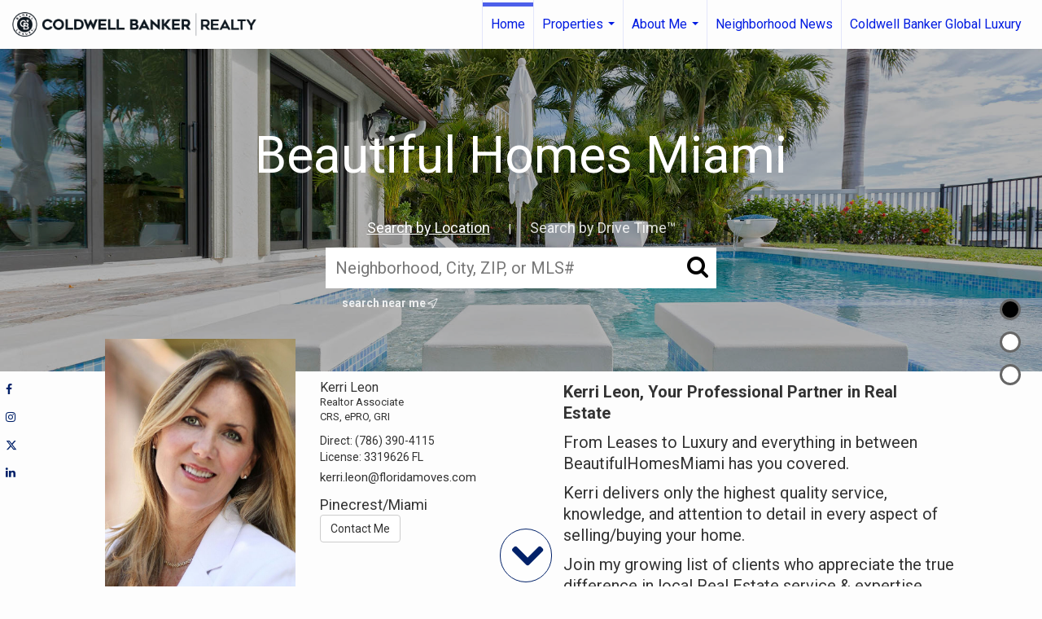

--- FILE ---
content_type: text/html;charset=UTF-8
request_url: https://beautifulhomesmiami.com/services/get-widget/?currency=USD&partialName=%20Featured%20Properties&class=featuredproperties&folder=featuredproperties&admin=0&options%5Bimagewidth%5D=437&options%5Bimageheight%5D=292&options%5Bshowarrows%5D=always&options%5Bcolumns%5D=2&options%5Brows%5D=2&options%5Bhidebuffer%5D=10&options%5Basync%5D=true&status=partial&name=0&data%5Btitle%5D=Featured%20Properties&data%5Blist%5D=597468&data%5Bnumblocks%5D=25
body_size: 35363
content:
<div class="featuredProperties">
<h3>Featured Properties</h3>

<div id="featuredproperties-0-featuredproperties" data-rows="2" data-cols="2" data-limit="25" class="featuredproperties responsive"><div class="sliderblocks"><div class="flexsliderblock featureblock  cols2  sliberblock searchcard sliderblock block block1" ><div data-propcard-listing-id="210744509"><div class="searchcard-listing" data-raw-listing-obj="{&quot;above_grade_finished_area&quot;:null,&quot;below_grade_finished_area&quot;:null,&quot;living_area&quot;:null,&quot;building_area&quot;:null,&quot;broker_contact_attribution&quot;:null,&quot;above_grade_unfinished_area&quot;:null,&quot;below_grade_unfinished_area&quot;:null,&quot;buyer_commission_type&quot;:null,&quot;buyer_commission_value&quot;:null,&quot;mls_listing_url&quot;:null,&quot;vendor_last_modified_date&quot;:&quot;2025-09-04T14:02:06.880-07:00&quot;,&quot;listingofficephonenumber&quot;:&quot;305-253-2800&quot;,&quot;on_market&quot;:true,&quot;view&quot;:true,&quot;company&quot;:&quot;Coldwell Banker Realty&quot;,&quot;agentname&quot;:&quot;Lisa Thomson&quot;,&quot;agentemail&quot;:null,&quot;co_agent_uuid&quot;:null,&quot;co_agent_userid&quot;:-1,&quot;officename&quot;:&quot;Coldwell Banker Realty&quot;,&quot;agent_uuid&quot;:&quot;30a62f2b-f349-4931-a4a3-4e54a3df35a8&quot;,&quot;openhouse_details&quot;:[],&quot;selling_agent_uuid&quot;:null,&quot;gallery&quot;:false,&quot;listingid&quot;:210744509,&quot;title&quot;:&quot;Redlands Area Land&quot;,&quot;display_sqft&quot;:&quot;&quot;,&quot;display_price&quot;:&quot;$7,200,000&quot;,&quot;price&quot;:7200000,&quot;image&quot;:[{&quot;full_url&quot;:&quot;https:\/\/i16.moxi.onl\/img-pr\/i\/250e4af9a6a978a82d4a7ea53ac75100446a5fe0\/0_2_small.jpg&quot;,&quot;small_url&quot;:&quot;https:\/\/i16.moxi.onl\/img-pr\/i\/250e4af9a6a978a82d4a7ea53ac75100446a5fe0\/0_2_small.jpg&quot;,&quot;gallery_url&quot;:&quot;https:\/\/i16.moxi.onl\/img-pr\/i\/250e4af9a6a978a82d4a7ea53ac75100446a5fe0\/0_2_gallery.jpg&quot;,&quot;thumb_url&quot;:&quot;https:\/\/i16.moxi.onl\/img-pr\/i\/250e4af9a6a978a82d4a7ea53ac75100446a5fe0\/0_2_thumb.jpg&quot;,&quot;raw_url&quot;:&quot;https:\/\/i16.moxi.onl\/img-pr\/i\/250e4af9a6a978a82d4a7ea53ac75100446a5fe0\/0_2_small.jpg&quot;,&quot;main_image&quot;:true,&quot;title&quot;:&quot;NOIMAGE&quot;}],&quot;location&quot;:{&quot;country_code&quot;:&quot;US&quot;,&quot;zip&quot;:&quot;33031&quot;,&quot;address&quot;:&quot;17201 SW 248th St&quot;,&quot;latitude&quot;:&quot;25.5368152&quot;,&quot;longitude&quot;:&quot;-80.4707895&quot;,&quot;state&quot;:&quot;FL&quot;,&quot;city&quot;:&quot;Homestead&quot;,&quot;address2&quot;:null,&quot;county&quot;:&quot;Miami-Dade County&quot;},&quot;agent&quot;:{&quot;office_phone&quot;:&quot;(305) 253-2800&quot;,&quot;mlsid&quot;:74,&quot;pager&quot;:null,&quot;name&quot;:&quot;Lisa Thomson&quot;,&quot;title&quot;:&quot;Sales Associate&quot;,&quot;firstname&quot;:&quot;Lisa&quot;,&quot;nickname&quot;:null,&quot;accredidations&quot;:&quot;LPS&quot;,&quot;url&quot;:&quot;http:\/\/www.thethomsonteammiami.com&quot;,&quot;uuid&quot;:&quot;30a62f2b-f349-4931-a4a3-4e54a3df35a8&quot;,&quot;mainphone&quot;:&quot;(786) 581-1106&quot;,&quot;fax&quot;:null,&quot;lastname&quot;:&quot;Thomson&quot;,&quot;cellphone&quot;:&quot;(305) 632-0572&quot;,&quot;porch_opt_in&quot;:true,&quot;mls_agentid&quot;:&quot;SEF3174578&quot;,&quot;url_slug&quot;:&quot;lisa-thomson&quot;,&quot;image&quot;:[{&quot;caption&quot;:&quot;&quot;,&quot;full_url&quot;:&quot;https:\/\/i12.moxi.onl\/img-pr\/a\/30a62f2b-f349-4931-a4a3-4e54a3df35a8\/0_5_full.jpg&quot;,&quot;gallery_url&quot;:&quot;https:\/\/i12.moxi.onl\/img-pr\/a\/30a62f2b-f349-4931-a4a3-4e54a3df35a8\/0_5_gallery.jpg&quot;,&quot;thumb_url&quot;:&quot;https:\/\/i12.moxi.onl\/img-pr\/a\/30a62f2b-f349-4931-a4a3-4e54a3df35a8\/0_5_thumb.jpg&quot;,&quot;small_url&quot;:&quot;https:\/\/i12.moxi.onl\/img-pr\/a\/30a62f2b-f349-4931-a4a3-4e54a3df35a8\/0_5_small.jpg&quot;,&quot;raw_url&quot;:&quot;https:\/\/i12.moxi.onl\/img-pr\/a\/30a62f2b-f349-4931-a4a3-4e54a3df35a8\/0_5_raw.jpg&quot;,&quot;title&quot;:&quot;&quot;,&quot;height&quot;:240,&quot;width&quot;:160,&quot;mime_type&quot;:&quot;image\/jpeg&quot;,&quot;description&quot;:&quot;&quot;}],&quot;license&quot;:&quot;SL3174578 FL&quot;,&quot;phone&quot;:&quot;(305) 632-0572&quot;,&quot;email&quot;:&quot;lisa.thomson@floridamoves.com&quot;},&quot;comments&quot;:&quot;One-of-a-kind 6BD\/5BA\/2HB Mediterranean Redland Estate on 10 pristine acres on Redland Country Club golf course. Custom-built compound w\/ 16,219 total sq ft of unparalleled luxury &amp; functionality. Swimmable grotto w\/ 10-foot cascading waterfalls, beach, &amp; world renowned landscaping by Jungles B's Ben Bistrong. Entertainers kitchen w\/ built-in hibachi grill, butler\u2019s pantry &amp; breakfast nook. Crestron smart home system, impact windows, a 5-car garage, &amp; a temperature-controlled 800-bottle wine room. In-laws\/guest suite, summer kitchen, large gym, media room w\/ full bar, endless storage: supply room, tackle room, &amp; walk-in closets throughout. Ag tax benefits w\/ palm tree farm. Near Redland\u2019s best: wineries, orchid farms, fruit stands, &amp; private airport. Short drive to Keys &amp; MIA Airport.&quot;,&quot;url_slug&quot;:&quot;\/FL\/Homestead\/17201-SW-248th-St-33031\/210744509&quot;,&quot;list_price&quot;:7200000,&quot;sold_price&quot;:null,&quot;price_minimum&quot;:null,&quot;price_maximum&quot;:null,&quot;bedrooms&quot;:null,&quot;bathrooms&quot;:0,&quot;bathroom_details&quot;:{&quot;full_baths&quot;:null,&quot;half_baths&quot;:null,&quot;partial_baths&quot;:0,&quot;three_quarter_baths&quot;:null,&quot;one_quarter_baths&quot;:null,&quot;total_bathrooms&quot;:0,&quot;bathrooms_display&quot;:0},&quot;hm_attributes&quot;:0,&quot;mls&quot;:&quot;MIAMI&quot;,&quot;mlsid&quot;:177,&quot;mlsnumber&quot;:&quot;A11807231&quot;,&quot;alt_mlsnumber&quot;:null,&quot;mls_area&quot;:&quot;69&quot;,&quot;status_name_for_view&quot;:&quot;Active&quot;,&quot;sold_date&quot;:null,&quot;status_date&quot;:&quot;05\/21\/2025&quot;,&quot;property_type&quot;:&quot;Land&quot;,&quot;property_type_id&quot;:3,&quot;listing_office&quot;:&quot;Coldwell Banker Realty&quot;,&quot;year_build&quot;:null,&quot;created_date&quot;:&quot;05\/21\/2025&quot;,&quot;listed_date&quot;:&quot;05\/07\/2025&quot;,&quot;sqr_footage&quot;:null,&quot;sqr_foot_min&quot;:null,&quot;sqr_foot_max&quot;:null,&quot;lot_sqr_footage&quot;:435600,&quot;acreage&quot;:10,&quot;days_on_market&quot;:242,&quot;openhouse&quot;:false,&quot;legacy_listingid&quot;:null,&quot;favorite&quot;:false,&quot;favoriteid&quot;:null,&quot;do_not_show&quot;:false,&quot;user_rating&quot;:null,&quot;cumulative_days_on_market&quot;:256,&quot;garage_spaces&quot;:null,&quot;premier&quot;:false,&quot;w_collection&quot;:false,&quot;modern&quot;:false,&quot;single&quot;:false,&quot;new_construction&quot;:false,&quot;builder_id&quot;:null,&quot;builder_logo_url&quot;:null,&quot;virtual_tour_url&quot;:&quot;https:\/\/www.propertypanorama.com\/instaview\/mia\/A11807231&quot;,&quot;builder_name&quot;:null,&quot;agent_updated_date&quot;:null,&quot;agent_created&quot;:false,&quot;display_address&quot;:true,&quot;mls_listing_agentname&quot;:&quot;Lisa Thomson&quot;,&quot;mls_listing_officename&quot;:&quot;Coldwell Banker Realty&quot;,&quot;cs_comments&quot;:null,&quot;cs_activation_date&quot;:null,&quot;currency&quot;:&quot;USD&quot;,&quot;credit&quot;:&quot;MIAMI \/ Coldwell Banker Realty \/ Lisa Thomson&quot;,&quot;automatedvaluation&quot;:false,&quot;mlslogourl_small&quot;:null,&quot;mlslogourl_large&quot;:null,&quot;mlslinkurl&quot;:null,&quot;mlsdomainurl&quot;:null,&quot;is_company_listing&quot;:true,&quot;company_uuid&quot;:4228033,&quot;has_waterfront&quot;:false,&quot;short_sale&quot;:false,&quot;bank_owned&quot;:false,&quot;disclaimer_required&quot;:false,&quot;full_disclaimer_required&quot;:false,&quot;broker_attribution_required&quot;:false,&quot;global_disclosure_required&quot;:false,&quot;results_disclaimer_required&quot;:false,&quot;data_last_updated&quot;:&quot;2026-01-18T06:11:34.913-08:00&quot;,&quot;images_last_updated&quot;:&quot;05\/21\/2025&quot;,&quot;primaryagentcompanyid&quot;:3768,&quot;primarysellingagentcompanyid&quot;:-1,&quot;primarysellingagentuserid&quot;:-1,&quot;selling_office_commission&quot;:null,&quot;destinations&quot;:false,&quot;pstatus_id&quot;:1,&quot;base_status_id&quot;:10,&quot;listing_agentname&quot;:&quot;Lisa Thomson&quot;,&quot;selling_agentname&quot;:&quot;&quot;,&quot;selling_agent_office_name&quot;:&quot;&quot;,&quot;mls_non_restricted_sold_display&quot;:false,&quot;subdivision&quot;:&quot;REDLANDS&quot;,&quot;dom_available&quot;:true,&quot;nn_attribution_required&quot;:true,&quot;status&quot;:&quot;Active&quot;,&quot;days_on_market_label&quot;:&quot;Days on Market&quot;,&quot;display_sold_mlsnumber&quot;:false,&quot;lot_dimensions&quot;:&quot;672X674&quot;,&quot;senior_community&quot;:null,&quot;approx_living_area&quot;:null,&quot;pool&quot;:false,&quot;show_brokerage&quot;:false,&quot;vestimate&quot;:null,&quot;listing_categories&quot;:[],&quot;mls_currency&quot;:&quot;USD&quot;,&quot;mls_vow_enabled&quot;:false,&quot;originating_source_mlsid&quot;:null}"></div></div><div data-propcard-listing-id="210015907"><div class="searchcard-listing" data-raw-listing-obj="{&quot;above_grade_finished_area&quot;:null,&quot;below_grade_finished_area&quot;:null,&quot;living_area&quot;:11907,&quot;building_area&quot;:16219,&quot;broker_contact_attribution&quot;:null,&quot;above_grade_unfinished_area&quot;:null,&quot;below_grade_unfinished_area&quot;:null,&quot;buyer_commission_type&quot;:null,&quot;buyer_commission_value&quot;:null,&quot;mls_listing_url&quot;:null,&quot;vendor_last_modified_date&quot;:&quot;2025-09-04T14:02:06.880-07:00&quot;,&quot;listingofficephonenumber&quot;:&quot;305-253-2800&quot;,&quot;on_market&quot;:true,&quot;view&quot;:true,&quot;company&quot;:&quot;Coldwell Banker Realty&quot;,&quot;agentname&quot;:&quot;Lisa Thomson&quot;,&quot;agentemail&quot;:null,&quot;co_agent_uuid&quot;:null,&quot;co_agent_userid&quot;:-1,&quot;officename&quot;:&quot;Coldwell Banker Realty&quot;,&quot;agent_uuid&quot;:&quot;30a62f2b-f349-4931-a4a3-4e54a3df35a8&quot;,&quot;openhouse_details&quot;:[],&quot;selling_agent_uuid&quot;:null,&quot;gallery&quot;:false,&quot;listingid&quot;:210015907,&quot;title&quot;:&quot;Redlands Area Single Family Home&quot;,&quot;display_sqft&quot;:&quot;16,219&quot;,&quot;display_price&quot;:&quot;$7,200,000&quot;,&quot;price&quot;:7200000,&quot;image&quot;:[{&quot;full_url&quot;:&quot;https:\/\/i16.moxi.onl\/img-pr-002100\/sef\/2aaef2d4ba41c4edcf46e46392a2f96d5e122ab3\/1_2_full.jpg&quot;,&quot;small_url&quot;:&quot;https:\/\/i16.moxi.onl\/img-pr-002100\/sef\/2aaef2d4ba41c4edcf46e46392a2f96d5e122ab3\/1_2_small.jpg&quot;,&quot;gallery_url&quot;:&quot;https:\/\/i16.moxi.onl\/img-pr-002100\/sef\/2aaef2d4ba41c4edcf46e46392a2f96d5e122ab3\/1_2_gallery.jpg&quot;,&quot;thumb_url&quot;:&quot;https:\/\/i16.moxi.onl\/img-pr-002100\/sef\/2aaef2d4ba41c4edcf46e46392a2f96d5e122ab3\/1_2_thumb.jpg&quot;,&quot;raw_url&quot;:&quot;https:\/\/i16.moxi.onl\/img-pr-002100\/sef\/2aaef2d4ba41c4edcf46e46392a2f96d5e122ab3\/1_2_raw.jpg&quot;,&quot;main_image&quot;:false,&quot;title&quot;:&quot;&quot;,&quot;height&quot;:1199,&quot;width&quot;:1600,&quot;has_gallery&quot;:false,&quot;embedded&quot;:&quot;&quot;,&quot;special_thumb_url&quot;:null,&quot;mime_type&quot;:&quot;image\/jpeg&quot;,&quot;caption&quot;:&quot;&quot;,&quot;description&quot;:&quot;&quot;}],&quot;location&quot;:{&quot;country_code&quot;:&quot;US&quot;,&quot;zip&quot;:&quot;33031&quot;,&quot;address&quot;:&quot;17201 SW 248th St&quot;,&quot;latitude&quot;:&quot;25.5368152&quot;,&quot;longitude&quot;:&quot;-80.4707895&quot;,&quot;state&quot;:&quot;FL&quot;,&quot;city&quot;:&quot;Homestead&quot;,&quot;address2&quot;:null,&quot;county&quot;:&quot;Miami-Dade County&quot;},&quot;agent&quot;:{&quot;office_phone&quot;:&quot;(305) 253-2800&quot;,&quot;mlsid&quot;:74,&quot;pager&quot;:null,&quot;name&quot;:&quot;Lisa Thomson&quot;,&quot;title&quot;:&quot;Sales Associate&quot;,&quot;firstname&quot;:&quot;Lisa&quot;,&quot;nickname&quot;:null,&quot;accredidations&quot;:&quot;LPS&quot;,&quot;url&quot;:&quot;http:\/\/www.thethomsonteammiami.com&quot;,&quot;uuid&quot;:&quot;30a62f2b-f349-4931-a4a3-4e54a3df35a8&quot;,&quot;mainphone&quot;:&quot;(786) 581-1106&quot;,&quot;fax&quot;:null,&quot;lastname&quot;:&quot;Thomson&quot;,&quot;cellphone&quot;:&quot;(305) 632-0572&quot;,&quot;porch_opt_in&quot;:true,&quot;mls_agentid&quot;:&quot;SEF3174578&quot;,&quot;url_slug&quot;:&quot;lisa-thomson&quot;,&quot;image&quot;:[{&quot;caption&quot;:&quot;&quot;,&quot;full_url&quot;:&quot;https:\/\/i12.moxi.onl\/img-pr\/a\/30a62f2b-f349-4931-a4a3-4e54a3df35a8\/0_5_full.jpg&quot;,&quot;gallery_url&quot;:&quot;https:\/\/i12.moxi.onl\/img-pr\/a\/30a62f2b-f349-4931-a4a3-4e54a3df35a8\/0_5_gallery.jpg&quot;,&quot;thumb_url&quot;:&quot;https:\/\/i12.moxi.onl\/img-pr\/a\/30a62f2b-f349-4931-a4a3-4e54a3df35a8\/0_5_thumb.jpg&quot;,&quot;small_url&quot;:&quot;https:\/\/i12.moxi.onl\/img-pr\/a\/30a62f2b-f349-4931-a4a3-4e54a3df35a8\/0_5_small.jpg&quot;,&quot;raw_url&quot;:&quot;https:\/\/i12.moxi.onl\/img-pr\/a\/30a62f2b-f349-4931-a4a3-4e54a3df35a8\/0_5_raw.jpg&quot;,&quot;title&quot;:&quot;&quot;,&quot;height&quot;:240,&quot;width&quot;:160,&quot;mime_type&quot;:&quot;image\/jpeg&quot;,&quot;description&quot;:&quot;&quot;}],&quot;license&quot;:&quot;SL3174578 FL&quot;,&quot;phone&quot;:&quot;(305) 632-0572&quot;,&quot;email&quot;:&quot;lisa.thomson@floridamoves.com&quot;},&quot;comments&quot;:&quot;One-of-a-kind 6BD\/5BA\/2HB Mediterranean Redland Estate on 10 pristine acres on Redland Country Club golf course. Custom-built compound w\/ 16,219 total sq ft of unparalleled luxury &amp; functionality. Swimmable grotto w\/ 10-foot cascading waterfalls, beach, &amp; world renowned landscaping by Jungles B's Ben Bistrong. Entertainers kitchen w\/ built-in hibachi grill, butler\u2019s pantry &amp; breakfast nook. Crestron smart home system, impact windows, a 5-car garage, &amp; a temperature-controlled 800-bottle wine room. In-laws\/guest suite, summer kitchen, large gym, media room w\/ full bar, endless storage: supply room, tackle room, &amp; walk-in closets throughout. Ag tax benefits w\/ palm tree farm. Near Redland\u2019s best: wineries, orchid farms, fruit stands, &amp; private airport. Short drive to Keys &amp; MIA Airport.&quot;,&quot;url_slug&quot;:&quot;\/FL\/Homestead\/17201-SW-248th-St-33031\/210015907&quot;,&quot;list_price&quot;:7200000,&quot;sold_price&quot;:null,&quot;price_minimum&quot;:null,&quot;price_maximum&quot;:null,&quot;bedrooms&quot;:6,&quot;bathrooms&quot;:7,&quot;bathroom_details&quot;:{&quot;full_baths&quot;:7,&quot;half_baths&quot;:null,&quot;partial_baths&quot;:0,&quot;three_quarter_baths&quot;:null,&quot;one_quarter_baths&quot;:null,&quot;total_bathrooms&quot;:7,&quot;bathrooms_display&quot;:7},&quot;hm_attributes&quot;:0,&quot;mls&quot;:&quot;MIAMI&quot;,&quot;mlsid&quot;:177,&quot;mlsnumber&quot;:&quot;A11795214&quot;,&quot;alt_mlsnumber&quot;:null,&quot;mls_area&quot;:&quot;69&quot;,&quot;status_name_for_view&quot;:&quot;Active&quot;,&quot;sold_date&quot;:null,&quot;status_date&quot;:&quot;05\/07\/2025&quot;,&quot;property_type&quot;:&quot;Residential&quot;,&quot;property_type_id&quot;:1,&quot;listing_office&quot;:&quot;Coldwell Banker Realty&quot;,&quot;year_build&quot;:2009,&quot;created_date&quot;:&quot;05\/07\/2025&quot;,&quot;listed_date&quot;:&quot;05\/07\/2025&quot;,&quot;sqr_footage&quot;:16219,&quot;sqr_foot_min&quot;:null,&quot;sqr_foot_max&quot;:null,&quot;lot_sqr_footage&quot;:435600,&quot;acreage&quot;:10,&quot;days_on_market&quot;:256,&quot;openhouse&quot;:false,&quot;legacy_listingid&quot;:null,&quot;favorite&quot;:false,&quot;favoriteid&quot;:null,&quot;do_not_show&quot;:false,&quot;user_rating&quot;:null,&quot;cumulative_days_on_market&quot;:256,&quot;garage_spaces&quot;:5,&quot;premier&quot;:false,&quot;w_collection&quot;:false,&quot;modern&quot;:false,&quot;single&quot;:false,&quot;new_construction&quot;:false,&quot;builder_id&quot;:null,&quot;builder_logo_url&quot;:null,&quot;virtual_tour_url&quot;:&quot;https:\/\/vimeo.com\/1081494335?share=copy&quot;,&quot;builder_name&quot;:null,&quot;agent_updated_date&quot;:null,&quot;agent_created&quot;:false,&quot;display_address&quot;:true,&quot;mls_listing_agentname&quot;:&quot;Lisa Thomson&quot;,&quot;mls_listing_officename&quot;:&quot;Coldwell Banker Realty&quot;,&quot;cs_comments&quot;:null,&quot;cs_activation_date&quot;:null,&quot;currency&quot;:&quot;USD&quot;,&quot;credit&quot;:&quot;MIAMI \/ Coldwell Banker Realty \/ Lisa Thomson&quot;,&quot;automatedvaluation&quot;:false,&quot;mlslogourl_small&quot;:null,&quot;mlslogourl_large&quot;:null,&quot;mlslinkurl&quot;:null,&quot;mlsdomainurl&quot;:null,&quot;is_company_listing&quot;:true,&quot;company_uuid&quot;:4228033,&quot;has_waterfront&quot;:false,&quot;short_sale&quot;:false,&quot;bank_owned&quot;:false,&quot;disclaimer_required&quot;:false,&quot;full_disclaimer_required&quot;:false,&quot;broker_attribution_required&quot;:false,&quot;global_disclosure_required&quot;:false,&quot;results_disclaimer_required&quot;:false,&quot;data_last_updated&quot;:&quot;2026-01-18T06:11:34.913-08:00&quot;,&quot;images_last_updated&quot;:&quot;05\/07\/2025&quot;,&quot;primaryagentcompanyid&quot;:3768,&quot;primarysellingagentcompanyid&quot;:-1,&quot;primarysellingagentuserid&quot;:-1,&quot;selling_office_commission&quot;:null,&quot;destinations&quot;:false,&quot;pstatus_id&quot;:1,&quot;base_status_id&quot;:10,&quot;listing_agentname&quot;:&quot;Lisa Thomson&quot;,&quot;selling_agentname&quot;:&quot;&quot;,&quot;selling_agent_office_name&quot;:&quot;&quot;,&quot;mls_non_restricted_sold_display&quot;:false,&quot;subdivision&quot;:&quot;REDLANDS&quot;,&quot;dom_available&quot;:true,&quot;nn_attribution_required&quot;:true,&quot;status&quot;:&quot;Active&quot;,&quot;days_on_market_label&quot;:&quot;Days on Market&quot;,&quot;display_sold_mlsnumber&quot;:false,&quot;lot_dimensions&quot;:null,&quot;senior_community&quot;:null,&quot;approx_living_area&quot;:11907,&quot;pool&quot;:true,&quot;show_brokerage&quot;:false,&quot;vestimate&quot;:null,&quot;listing_categories&quot;:[&quot;luxury-ehd2&quot;],&quot;mls_currency&quot;:&quot;USD&quot;,&quot;mls_vow_enabled&quot;:false,&quot;originating_source_mlsid&quot;:null}"></div></div><div data-propcard-listing-id="220692036"><div class="searchcard-listing" data-raw-listing-obj="{&quot;above_grade_finished_area&quot;:null,&quot;below_grade_finished_area&quot;:null,&quot;living_area&quot;:5745,&quot;building_area&quot;:null,&quot;broker_contact_attribution&quot;:null,&quot;above_grade_unfinished_area&quot;:null,&quot;below_grade_unfinished_area&quot;:null,&quot;buyer_commission_type&quot;:null,&quot;buyer_commission_value&quot;:null,&quot;mls_listing_url&quot;:null,&quot;vendor_last_modified_date&quot;:&quot;2025-12-17T08:01:01.410-08:00&quot;,&quot;listingofficephonenumber&quot;:&quot;786-581-1106&quot;,&quot;on_market&quot;:true,&quot;view&quot;:false,&quot;company&quot;:&quot;Coldwell Banker Realty&quot;,&quot;agentname&quot;:&quot;Lisa Thomson&quot;,&quot;agentemail&quot;:null,&quot;co_agent_uuid&quot;:&quot;0eb8e196-4fe1-4c7c-b1a7-629f932e1270&quot;,&quot;co_agent_userid&quot;:3042022,&quot;officename&quot;:&quot;Coldwell Banker Realty&quot;,&quot;agent_uuid&quot;:&quot;30a62f2b-f349-4931-a4a3-4e54a3df35a8&quot;,&quot;openhouse_details&quot;:[],&quot;selling_agent_uuid&quot;:null,&quot;gallery&quot;:false,&quot;listingid&quot;:220692036,&quot;title&quot;:&quot;Park Shore Area Single Family Home&quot;,&quot;display_sqft&quot;:&quot;5,745&quot;,&quot;display_price&quot;:&quot;$5,850,000&quot;,&quot;price&quot;:5850000,&quot;image&quot;:[{&quot;full_url&quot;:&quot;https:\/\/i1.moxi.onl\/img-pr-002206\/sef\/0b1373f3a8825a80cd06582b84fb61a91c5a4503\/1_2_full.jpg&quot;,&quot;small_url&quot;:&quot;https:\/\/i1.moxi.onl\/img-pr-002206\/sef\/0b1373f3a8825a80cd06582b84fb61a91c5a4503\/1_2_small.jpg&quot;,&quot;gallery_url&quot;:&quot;https:\/\/i1.moxi.onl\/img-pr-002206\/sef\/0b1373f3a8825a80cd06582b84fb61a91c5a4503\/1_2_gallery.jpg&quot;,&quot;thumb_url&quot;:&quot;https:\/\/i1.moxi.onl\/img-pr-002206\/sef\/0b1373f3a8825a80cd06582b84fb61a91c5a4503\/1_2_thumb.jpg&quot;,&quot;raw_url&quot;:&quot;https:\/\/i1.moxi.onl\/img-pr-002206\/sef\/0b1373f3a8825a80cd06582b84fb61a91c5a4503\/1_2_raw.jpg&quot;,&quot;main_image&quot;:false,&quot;title&quot;:&quot;&quot;,&quot;height&quot;:800,&quot;width&quot;:1200,&quot;has_gallery&quot;:false,&quot;embedded&quot;:&quot;&quot;,&quot;special_thumb_url&quot;:null,&quot;mime_type&quot;:&quot;image\/jpeg&quot;,&quot;caption&quot;:&quot;&quot;,&quot;description&quot;:&quot;&quot;}],&quot;location&quot;:{&quot;country_code&quot;:&quot;US&quot;,&quot;zip&quot;:&quot;34103&quot;,&quot;address&quot;:&quot;3800 Crayton Road&quot;,&quot;latitude&quot;:&quot;26.1918345&quot;,&quot;longitude&quot;:&quot;-81.8073443&quot;,&quot;state&quot;:&quot;FL&quot;,&quot;city&quot;:&quot;Naples&quot;,&quot;address2&quot;:null,&quot;county&quot;:&quot;Collier County&quot;},&quot;agent&quot;:{&quot;office_phone&quot;:&quot;(305) 253-2800&quot;,&quot;mlsid&quot;:74,&quot;pager&quot;:null,&quot;name&quot;:&quot;Lisa Thomson&quot;,&quot;title&quot;:&quot;Sales Associate&quot;,&quot;firstname&quot;:&quot;Lisa&quot;,&quot;nickname&quot;:null,&quot;accredidations&quot;:&quot;LPS&quot;,&quot;url&quot;:&quot;http:\/\/www.thethomsonteammiami.com&quot;,&quot;uuid&quot;:&quot;30a62f2b-f349-4931-a4a3-4e54a3df35a8&quot;,&quot;mainphone&quot;:&quot;(786) 581-1106&quot;,&quot;fax&quot;:null,&quot;lastname&quot;:&quot;Thomson&quot;,&quot;cellphone&quot;:&quot;(305) 632-0572&quot;,&quot;porch_opt_in&quot;:true,&quot;mls_agentid&quot;:&quot;SEF3174578&quot;,&quot;url_slug&quot;:&quot;lisa-thomson&quot;,&quot;image&quot;:[{&quot;caption&quot;:&quot;&quot;,&quot;full_url&quot;:&quot;https:\/\/i12.moxi.onl\/img-pr\/a\/30a62f2b-f349-4931-a4a3-4e54a3df35a8\/0_5_full.jpg&quot;,&quot;gallery_url&quot;:&quot;https:\/\/i12.moxi.onl\/img-pr\/a\/30a62f2b-f349-4931-a4a3-4e54a3df35a8\/0_5_gallery.jpg&quot;,&quot;thumb_url&quot;:&quot;https:\/\/i12.moxi.onl\/img-pr\/a\/30a62f2b-f349-4931-a4a3-4e54a3df35a8\/0_5_thumb.jpg&quot;,&quot;small_url&quot;:&quot;https:\/\/i12.moxi.onl\/img-pr\/a\/30a62f2b-f349-4931-a4a3-4e54a3df35a8\/0_5_small.jpg&quot;,&quot;raw_url&quot;:&quot;https:\/\/i12.moxi.onl\/img-pr\/a\/30a62f2b-f349-4931-a4a3-4e54a3df35a8\/0_5_raw.jpg&quot;,&quot;title&quot;:&quot;&quot;,&quot;height&quot;:240,&quot;width&quot;:160,&quot;mime_type&quot;:&quot;image\/jpeg&quot;,&quot;description&quot;:&quot;&quot;}],&quot;license&quot;:&quot;SL3174578 FL&quot;,&quot;phone&quot;:&quot;(305) 632-0572&quot;,&quot;email&quot;:&quot;lisa.thomson@floridamoves.com&quot;},&quot;comments&quot;:&quot;Expansive modern residence offering 4 bedrooms and 6 bathrooms with thoughtfully designed living and entertaining spaces throughout. Features include two laundry rooms, a 3-car air-conditioned garage, second-floor wet bar, and multiple indoor-outdoor living areas. The chef\u2019s kitchen is equipped with top-tier appliances, custom cabinetry, and generous workspace, opening seamlessly to the main living areas with soaring ceilings and refined finishes. A private elevator services all levels, including a fully built-out rooftop retreat featuring an outdoor summer kitchen, cabana bath, and water views\u2014ideal for elevated entertaining. Outdoor amenities include a resort-style pool and spa, covered entertaining areas, and lush landscaping. Built with concrete block construction, impact-resistant windows and doors, and premium materials throughout. Ideally located minutes from the Gulf beaches, Venetian Village, and Fifth Avenue South, this move-in-ready home offers luxury living in one of Naples\u2019 most sought-after neighborhoods.&quot;,&quot;url_slug&quot;:&quot;\/FL\/Naples\/3800-Crayton-Road-34103\/220692036&quot;,&quot;list_price&quot;:5850000,&quot;sold_price&quot;:null,&quot;price_minimum&quot;:null,&quot;price_maximum&quot;:null,&quot;bedrooms&quot;:4,&quot;bathrooms&quot;:6,&quot;bathroom_details&quot;:{&quot;full_baths&quot;:6,&quot;half_baths&quot;:null,&quot;partial_baths&quot;:0,&quot;three_quarter_baths&quot;:null,&quot;one_quarter_baths&quot;:null,&quot;total_bathrooms&quot;:6,&quot;bathrooms_display&quot;:6},&quot;hm_attributes&quot;:0,&quot;mls&quot;:&quot;MIAMI&quot;,&quot;mlsid&quot;:177,&quot;mlsnumber&quot;:&quot;A11931688&quot;,&quot;alt_mlsnumber&quot;:null,&quot;mls_area&quot;:&quot;5940 FLORIDA OTHER&quot;,&quot;status_name_for_view&quot;:&quot;Active&quot;,&quot;sold_date&quot;:null,&quot;status_date&quot;:&quot;12\/16\/2025&quot;,&quot;property_type&quot;:&quot;Residential&quot;,&quot;property_type_id&quot;:1,&quot;listing_office&quot;:&quot;Coldwell Banker Realty&quot;,&quot;year_build&quot;:2023,&quot;created_date&quot;:&quot;12\/16\/2025&quot;,&quot;listed_date&quot;:&quot;12\/16\/2025&quot;,&quot;sqr_footage&quot;:5745,&quot;sqr_foot_min&quot;:null,&quot;sqr_foot_max&quot;:null,&quot;lot_sqr_footage&quot;:null,&quot;acreage&quot;:null,&quot;days_on_market&quot;:33,&quot;openhouse&quot;:false,&quot;legacy_listingid&quot;:null,&quot;favorite&quot;:false,&quot;favoriteid&quot;:null,&quot;do_not_show&quot;:false,&quot;user_rating&quot;:null,&quot;cumulative_days_on_market&quot;:33,&quot;garage_spaces&quot;:3,&quot;premier&quot;:false,&quot;w_collection&quot;:false,&quot;modern&quot;:false,&quot;single&quot;:false,&quot;new_construction&quot;:false,&quot;builder_id&quot;:null,&quot;builder_logo_url&quot;:null,&quot;virtual_tour_url&quot;:&quot;https:\/\/www.propertypanorama.com\/instaview\/mia\/A11931688&quot;,&quot;builder_name&quot;:null,&quot;agent_updated_date&quot;:null,&quot;agent_created&quot;:false,&quot;display_address&quot;:true,&quot;mls_listing_agentname&quot;:&quot;Lisa Thomson&quot;,&quot;mls_listing_officename&quot;:&quot;Coldwell Banker Realty&quot;,&quot;cs_comments&quot;:null,&quot;cs_activation_date&quot;:null,&quot;currency&quot;:&quot;USD&quot;,&quot;credit&quot;:&quot;MIAMI \/ Coldwell Banker Realty \/ Lisa Thomson&quot;,&quot;automatedvaluation&quot;:true,&quot;mlslogourl_small&quot;:null,&quot;mlslogourl_large&quot;:null,&quot;mlslinkurl&quot;:null,&quot;mlsdomainurl&quot;:null,&quot;is_company_listing&quot;:true,&quot;company_uuid&quot;:4228033,&quot;has_waterfront&quot;:false,&quot;short_sale&quot;:false,&quot;bank_owned&quot;:false,&quot;disclaimer_required&quot;:false,&quot;full_disclaimer_required&quot;:false,&quot;broker_attribution_required&quot;:false,&quot;global_disclosure_required&quot;:false,&quot;results_disclaimer_required&quot;:false,&quot;data_last_updated&quot;:&quot;2026-01-18T06:11:34.913-08:00&quot;,&quot;images_last_updated&quot;:&quot;12\/16\/2025&quot;,&quot;primaryagentcompanyid&quot;:3768,&quot;primarysellingagentcompanyid&quot;:-1,&quot;primarysellingagentuserid&quot;:-1,&quot;selling_office_commission&quot;:null,&quot;destinations&quot;:false,&quot;pstatus_id&quot;:1,&quot;base_status_id&quot;:10,&quot;listing_agentname&quot;:&quot;Lisa Thomson&quot;,&quot;selling_agentname&quot;:&quot;&quot;,&quot;selling_agent_office_name&quot;:&quot;&quot;,&quot;mls_non_restricted_sold_display&quot;:false,&quot;subdivision&quot;:&quot;PARK SHORE&quot;,&quot;dom_available&quot;:true,&quot;nn_attribution_required&quot;:true,&quot;status&quot;:&quot;Active&quot;,&quot;days_on_market_label&quot;:&quot;Days on Market&quot;,&quot;display_sold_mlsnumber&quot;:false,&quot;lot_dimensions&quot;:null,&quot;senior_community&quot;:null,&quot;approx_living_area&quot;:5745,&quot;pool&quot;:true,&quot;show_brokerage&quot;:false,&quot;vestimate&quot;:null,&quot;listing_categories&quot;:[],&quot;mls_currency&quot;:&quot;USD&quot;,&quot;mls_vow_enabled&quot;:false,&quot;originating_source_mlsid&quot;:null}"></div></div><div data-propcard-listing-id="210703727"><div class="searchcard-listing" data-raw-listing-obj="{&quot;above_grade_finished_area&quot;:null,&quot;below_grade_finished_area&quot;:null,&quot;living_area&quot;:7313,&quot;building_area&quot;:null,&quot;broker_contact_attribution&quot;:null,&quot;above_grade_unfinished_area&quot;:null,&quot;below_grade_unfinished_area&quot;:null,&quot;buyer_commission_type&quot;:null,&quot;buyer_commission_value&quot;:null,&quot;mls_listing_url&quot;:null,&quot;vendor_last_modified_date&quot;:&quot;2025-11-07T12:07:31.760-08:00&quot;,&quot;listingofficephonenumber&quot;:&quot;305-253-2800&quot;,&quot;on_market&quot;:true,&quot;view&quot;:true,&quot;company&quot;:&quot;Coldwell Banker Realty&quot;,&quot;agentname&quot;:&quot;Catherine Pineda&quot;,&quot;agentemail&quot;:null,&quot;co_agent_uuid&quot;:null,&quot;co_agent_userid&quot;:-1,&quot;officename&quot;:&quot;Coldwell Banker Realty&quot;,&quot;agent_uuid&quot;:&quot;aec1edc7-5553-46af-a4da-cef4cd694e3b&quot;,&quot;openhouse_details&quot;:[],&quot;selling_agent_uuid&quot;:null,&quot;gallery&quot;:false,&quot;listingid&quot;:210703727,&quot;title&quot;:&quot;Staten Island Tottenville Area Single Family Home&quot;,&quot;display_sqft&quot;:&quot;7,313&quot;,&quot;display_price&quot;:&quot;$3,977,000&quot;,&quot;price&quot;:3977000,&quot;image&quot;:[{&quot;full_url&quot;:&quot;https:\/\/i1.moxi.onl\/img-pr-002107\/sef\/c97205efa2e70093f9d8201040c67278dc21ee57\/1_7_full.jpg&quot;,&quot;small_url&quot;:&quot;https:\/\/i1.moxi.onl\/img-pr-002107\/sef\/c97205efa2e70093f9d8201040c67278dc21ee57\/1_7_small.jpg&quot;,&quot;gallery_url&quot;:&quot;https:\/\/i1.moxi.onl\/img-pr-002107\/sef\/c97205efa2e70093f9d8201040c67278dc21ee57\/1_7_gallery.jpg&quot;,&quot;thumb_url&quot;:&quot;https:\/\/i1.moxi.onl\/img-pr-002107\/sef\/c97205efa2e70093f9d8201040c67278dc21ee57\/1_7_thumb.jpg&quot;,&quot;raw_url&quot;:&quot;https:\/\/i1.moxi.onl\/img-pr-002107\/sef\/c97205efa2e70093f9d8201040c67278dc21ee57\/1_7_raw.jpg&quot;,&quot;main_image&quot;:false,&quot;title&quot;:&quot;&quot;,&quot;height&quot;:899,&quot;width&quot;:1600,&quot;has_gallery&quot;:false,&quot;embedded&quot;:&quot;&quot;,&quot;special_thumb_url&quot;:null,&quot;mime_type&quot;:&quot;image\/jpeg&quot;,&quot;caption&quot;:&quot;&quot;,&quot;description&quot;:&quot;&quot;}],&quot;location&quot;:{&quot;country_code&quot;:&quot;US&quot;,&quot;zip&quot;:&quot;10307&quot;,&quot;address&quot;:&quot;30 Aviva Ct&quot;,&quot;latitude&quot;:&quot;40.5081966&quot;,&quot;longitude&quot;:&quot;-74.2548917&quot;,&quot;state&quot;:&quot;NY&quot;,&quot;city&quot;:&quot;Staten Island&quot;,&quot;address2&quot;:null,&quot;county&quot;:&quot;Richmond County&quot;},&quot;agent&quot;:{&quot;office_phone&quot;:&quot;(305) 253-2800&quot;,&quot;mlsid&quot;:74,&quot;pager&quot;:null,&quot;name&quot;:&quot;Catherine Pineda&quot;,&quot;title&quot;:&quot;Sales Associate&quot;,&quot;firstname&quot;:&quot;Catherine&quot;,&quot;nickname&quot;:null,&quot;accredidations&quot;:&quot;LPS&quot;,&quot;url&quot;:&quot;https:\/\/www.catherinesellingmiami.com&quot;,&quot;uuid&quot;:&quot;aec1edc7-5553-46af-a4da-cef4cd694e3b&quot;,&quot;mainphone&quot;:&quot;(786) 670-6509&quot;,&quot;fax&quot;:null,&quot;lastname&quot;:&quot;Pineda&quot;,&quot;cellphone&quot;:&quot;(786) 670-6509&quot;,&quot;porch_opt_in&quot;:true,&quot;mls_agentid&quot;:&quot;SEF3417841&quot;,&quot;url_slug&quot;:&quot;catherine-pineda&quot;,&quot;image&quot;:[{&quot;caption&quot;:&quot;&quot;,&quot;full_url&quot;:&quot;https:\/\/i5.moxi.onl\/img-pr\/a\/aec1edc7-5553-46af-a4da-cef4cd694e3b\/0_7_full.jpg&quot;,&quot;gallery_url&quot;:&quot;https:\/\/i5.moxi.onl\/img-pr\/a\/aec1edc7-5553-46af-a4da-cef4cd694e3b\/0_7_gallery.jpg&quot;,&quot;thumb_url&quot;:&quot;https:\/\/i5.moxi.onl\/img-pr\/a\/aec1edc7-5553-46af-a4da-cef4cd694e3b\/0_7_thumb.jpg&quot;,&quot;small_url&quot;:&quot;https:\/\/i5.moxi.onl\/img-pr\/a\/aec1edc7-5553-46af-a4da-cef4cd694e3b\/0_7_small.jpg&quot;,&quot;raw_url&quot;:&quot;https:\/\/i5.moxi.onl\/img-pr\/a\/aec1edc7-5553-46af-a4da-cef4cd694e3b\/0_7_raw.jpg&quot;,&quot;title&quot;:&quot;&quot;,&quot;height&quot;:2158,&quot;width&quot;:1439,&quot;mime_type&quot;:&quot;image\/jpeg&quot;,&quot;description&quot;:&quot;&quot;}],&quot;license&quot;:&quot;SL3417841 FL&quot;,&quot;phone&quot;:&quot;(786) 670-6509&quot;,&quot;email&quot;:&quot;catherine.pineda@floridamoves.com&quot;},&quot;comments&quot;:&quot;Exceptional 1.5-acre waterfront estate on Staten Island just 40 mins by boat to Manhattan. With 700 ft of water rights, this private oasis is a dream for boaters and beach lovers alike. Featuring 4 beds, 5 baths, 3 kitchens, cinema, gym, heated pool, and 5 ocean-view decks. Entertain outdoors with dual grills, wet bar, smoker, and TVs. Private dock fits 3 boats &amp; 2 jet skis. Enjoy a sunset Jacuzzi, driving range, basketball court, and firepit. Ground-level suite offers a full kitchen, bar, and steam bath. Custom hardwood floors, solar panels, 400-amp electric, and whole-property Wi-Fi. Newer roof &amp; lifetime warranty boilers. Seller is motivated, considering all offers w\/proof of funds. Price negotiable.&quot;,&quot;url_slug&quot;:&quot;\/NY\/Staten-Island\/30-Aviva-Ct-10307\/210703727&quot;,&quot;list_price&quot;:3977000,&quot;sold_price&quot;:null,&quot;price_minimum&quot;:null,&quot;price_maximum&quot;:null,&quot;bedrooms&quot;:4,&quot;bathrooms&quot;:5,&quot;bathroom_details&quot;:{&quot;full_baths&quot;:5,&quot;half_baths&quot;:null,&quot;partial_baths&quot;:0,&quot;three_quarter_baths&quot;:null,&quot;one_quarter_baths&quot;:null,&quot;total_bathrooms&quot;:5,&quot;bathrooms_display&quot;:5},&quot;hm_attributes&quot;:0,&quot;mls&quot;:&quot;MIAMI&quot;,&quot;mlsid&quot;:177,&quot;mlsnumber&quot;:&quot;A11805072&quot;,&quot;alt_mlsnumber&quot;:null,&quot;mls_area&quot;:&quot;5960 US NOT FLORIDA&quot;,&quot;status_name_for_view&quot;:&quot;Active&quot;,&quot;sold_date&quot;:null,&quot;status_date&quot;:&quot;05\/20\/2025&quot;,&quot;property_type&quot;:&quot;Residential&quot;,&quot;property_type_id&quot;:1,&quot;listing_office&quot;:&quot;Coldwell Banker Realty&quot;,&quot;year_build&quot;:2001,&quot;created_date&quot;:&quot;05\/20\/2025&quot;,&quot;listed_date&quot;:&quot;05\/09\/2025&quot;,&quot;sqr_footage&quot;:7313,&quot;sqr_foot_min&quot;:null,&quot;sqr_foot_max&quot;:null,&quot;lot_sqr_footage&quot;:null,&quot;acreage&quot;:null,&quot;days_on_market&quot;:243,&quot;openhouse&quot;:false,&quot;legacy_listingid&quot;:null,&quot;favorite&quot;:false,&quot;favoriteid&quot;:null,&quot;do_not_show&quot;:false,&quot;user_rating&quot;:null,&quot;cumulative_days_on_market&quot;:254,&quot;garage_spaces&quot;:3,&quot;premier&quot;:false,&quot;w_collection&quot;:false,&quot;modern&quot;:false,&quot;single&quot;:false,&quot;new_construction&quot;:false,&quot;builder_id&quot;:null,&quot;builder_logo_url&quot;:null,&quot;virtual_tour_url&quot;:&quot;https:\/\/youtube.com\/shorts\/yZnWvDt04OE?feature=share&quot;,&quot;builder_name&quot;:null,&quot;agent_updated_date&quot;:null,&quot;agent_created&quot;:false,&quot;display_address&quot;:true,&quot;mls_listing_agentname&quot;:&quot;Catherine Pineda&quot;,&quot;mls_listing_officename&quot;:&quot;Coldwell Banker Realty&quot;,&quot;cs_comments&quot;:null,&quot;cs_activation_date&quot;:null,&quot;currency&quot;:&quot;USD&quot;,&quot;credit&quot;:&quot;MIAMI \/ Coldwell Banker Realty \/ Catherine Pineda&quot;,&quot;automatedvaluation&quot;:false,&quot;mlslogourl_small&quot;:null,&quot;mlslogourl_large&quot;:null,&quot;mlslinkurl&quot;:null,&quot;mlsdomainurl&quot;:null,&quot;is_company_listing&quot;:true,&quot;company_uuid&quot;:4228033,&quot;has_waterfront&quot;:false,&quot;short_sale&quot;:false,&quot;bank_owned&quot;:false,&quot;disclaimer_required&quot;:false,&quot;full_disclaimer_required&quot;:false,&quot;broker_attribution_required&quot;:false,&quot;global_disclosure_required&quot;:false,&quot;results_disclaimer_required&quot;:false,&quot;data_last_updated&quot;:&quot;2026-01-18T06:11:34.913-08:00&quot;,&quot;images_last_updated&quot;:&quot;05\/20\/2025&quot;,&quot;primaryagentcompanyid&quot;:3768,&quot;primarysellingagentcompanyid&quot;:-1,&quot;primarysellingagentuserid&quot;:-1,&quot;selling_office_commission&quot;:null,&quot;destinations&quot;:false,&quot;pstatus_id&quot;:1,&quot;base_status_id&quot;:10,&quot;listing_agentname&quot;:&quot;Catherine Pineda&quot;,&quot;selling_agentname&quot;:&quot;&quot;,&quot;selling_agent_office_name&quot;:&quot;&quot;,&quot;mls_non_restricted_sold_display&quot;:false,&quot;subdivision&quot;:&quot;STATEN ISLAND TOTTENVILLE&quot;,&quot;dom_available&quot;:true,&quot;nn_attribution_required&quot;:true,&quot;status&quot;:&quot;Active&quot;,&quot;days_on_market_label&quot;:&quot;Days on Market&quot;,&quot;display_sold_mlsnumber&quot;:false,&quot;lot_dimensions&quot;:null,&quot;senior_community&quot;:null,&quot;approx_living_area&quot;:7313,&quot;pool&quot;:true,&quot;show_brokerage&quot;:false,&quot;vestimate&quot;:null,&quot;listing_categories&quot;:[],&quot;mls_currency&quot;:&quot;USD&quot;,&quot;mls_vow_enabled&quot;:false,&quot;originating_source_mlsid&quot;:null}"></div></div><div data-propcard-listing-id="220783035"><div class="searchcard-listing" data-raw-listing-obj="{&quot;above_grade_finished_area&quot;:null,&quot;below_grade_finished_area&quot;:null,&quot;living_area&quot;:2608,&quot;building_area&quot;:4374,&quot;broker_contact_attribution&quot;:null,&quot;above_grade_unfinished_area&quot;:null,&quot;below_grade_unfinished_area&quot;:null,&quot;buyer_commission_type&quot;:null,&quot;buyer_commission_value&quot;:null,&quot;mls_listing_url&quot;:null,&quot;vendor_last_modified_date&quot;:&quot;2025-12-21T14:39:57.930-08:00&quot;,&quot;listingofficephonenumber&quot;:&quot;305-253-2800&quot;,&quot;on_market&quot;:true,&quot;view&quot;:true,&quot;company&quot;:&quot;Coldwell Banker Realty&quot;,&quot;agentname&quot;:&quot;Catherine Pineda&quot;,&quot;agentemail&quot;:null,&quot;co_agent_uuid&quot;:&quot;15253aa2-f683-4041-8a6f-8326b533bfe7&quot;,&quot;co_agent_userid&quot;:6045679,&quot;officename&quot;:&quot;Coldwell Banker Realty&quot;,&quot;agent_uuid&quot;:&quot;aec1edc7-5553-46af-a4da-cef4cd694e3b&quot;,&quot;openhouse_details&quot;:[],&quot;selling_agent_uuid&quot;:null,&quot;gallery&quot;:false,&quot;listingid&quot;:220783035,&quot;title&quot;:&quot;Stillwright Point No 2 Area Single Family Home&quot;,&quot;display_sqft&quot;:&quot;4,374&quot;,&quot;display_price&quot;:&quot;$3,200,000&quot;,&quot;price&quot;:3200000,&quot;image&quot;:[{&quot;full_url&quot;:&quot;https:\/\/i4.moxi.onl\/img-pr-002207\/sef\/bc4fff6f5d17807e27863936803af0249b7280d6\/1_4_full.jpg&quot;,&quot;small_url&quot;:&quot;https:\/\/i4.moxi.onl\/img-pr-002207\/sef\/bc4fff6f5d17807e27863936803af0249b7280d6\/1_4_small.jpg&quot;,&quot;gallery_url&quot;:&quot;https:\/\/i4.moxi.onl\/img-pr-002207\/sef\/bc4fff6f5d17807e27863936803af0249b7280d6\/1_4_gallery.jpg&quot;,&quot;thumb_url&quot;:&quot;https:\/\/i4.moxi.onl\/img-pr-002207\/sef\/bc4fff6f5d17807e27863936803af0249b7280d6\/1_4_thumb.jpg&quot;,&quot;raw_url&quot;:&quot;https:\/\/i4.moxi.onl\/img-pr-002207\/sef\/bc4fff6f5d17807e27863936803af0249b7280d6\/1_4_raw.jpg&quot;,&quot;main_image&quot;:false,&quot;title&quot;:&quot;&quot;,&quot;height&quot;:1066,&quot;width&quot;:1600,&quot;has_gallery&quot;:false,&quot;embedded&quot;:&quot;&quot;,&quot;special_thumb_url&quot;:null,&quot;mime_type&quot;:&quot;image\/jpeg&quot;,&quot;caption&quot;:&quot;&quot;,&quot;description&quot;:&quot;&quot;}],&quot;location&quot;:{&quot;country_code&quot;:&quot;US&quot;,&quot;zip&quot;:&quot;33037&quot;,&quot;address&quot;:&quot;16 North Dr&quot;,&quot;latitude&quot;:&quot;25.161211&quot;,&quot;longitude&quot;:&quot;-80.3923526&quot;,&quot;state&quot;:&quot;FL&quot;,&quot;city&quot;:&quot;Key Largo&quot;,&quot;address2&quot;:null,&quot;county&quot;:&quot;Monroe County&quot;},&quot;agent&quot;:{&quot;office_phone&quot;:&quot;(305) 253-2800&quot;,&quot;mlsid&quot;:74,&quot;pager&quot;:null,&quot;name&quot;:&quot;Catherine Pineda&quot;,&quot;title&quot;:&quot;Sales Associate&quot;,&quot;firstname&quot;:&quot;Catherine&quot;,&quot;nickname&quot;:null,&quot;accredidations&quot;:&quot;LPS&quot;,&quot;url&quot;:&quot;https:\/\/www.catherinesellingmiami.com&quot;,&quot;uuid&quot;:&quot;aec1edc7-5553-46af-a4da-cef4cd694e3b&quot;,&quot;mainphone&quot;:&quot;(786) 670-6509&quot;,&quot;fax&quot;:null,&quot;lastname&quot;:&quot;Pineda&quot;,&quot;cellphone&quot;:&quot;(786) 670-6509&quot;,&quot;porch_opt_in&quot;:true,&quot;mls_agentid&quot;:&quot;SEF3417841&quot;,&quot;url_slug&quot;:&quot;catherine-pineda&quot;,&quot;image&quot;:[{&quot;caption&quot;:&quot;&quot;,&quot;full_url&quot;:&quot;https:\/\/i5.moxi.onl\/img-pr\/a\/aec1edc7-5553-46af-a4da-cef4cd694e3b\/0_7_full.jpg&quot;,&quot;gallery_url&quot;:&quot;https:\/\/i5.moxi.onl\/img-pr\/a\/aec1edc7-5553-46af-a4da-cef4cd694e3b\/0_7_gallery.jpg&quot;,&quot;thumb_url&quot;:&quot;https:\/\/i5.moxi.onl\/img-pr\/a\/aec1edc7-5553-46af-a4da-cef4cd694e3b\/0_7_thumb.jpg&quot;,&quot;small_url&quot;:&quot;https:\/\/i5.moxi.onl\/img-pr\/a\/aec1edc7-5553-46af-a4da-cef4cd694e3b\/0_7_small.jpg&quot;,&quot;raw_url&quot;:&quot;https:\/\/i5.moxi.onl\/img-pr\/a\/aec1edc7-5553-46af-a4da-cef4cd694e3b\/0_7_raw.jpg&quot;,&quot;title&quot;:&quot;&quot;,&quot;height&quot;:2158,&quot;width&quot;:1439,&quot;mime_type&quot;:&quot;image\/jpeg&quot;,&quot;description&quot;:&quot;&quot;}],&quot;license&quot;:&quot;SL3417841 FL&quot;,&quot;phone&quot;:&quot;(786) 670-6509&quot;,&quot;email&quot;:&quot;catherine.pineda@floridamoves.com&quot;},&quot;comments&quot;:&quot;Stunning bayfront retreat in a sought-after subdivision of Key Largo, MM105.5, offering privacy, abundant natural light, and a refined Florida Keys lifestyle with convenient access to Miami. This contemporary waterfront residence features an open, airy layout with 3 bedrooms and 4 bathrooms, spacious studio and in-laws quarter- both its own entrance designed for comfort and relaxation.\r\n\r\nThe sleek, modern kitchen flows seamlessly into expansive living areas, creating an ideal setting for entertaining or everyday living. Large windows frame endless open-water views, while generous indoor-outdoor spaces invite you to enjoy poolside living and breathtaking bayfront scenery.\r\n\r\nBoating and fishing enthusiasts will appreciate the new private dock with a 13,000-lb boat lift, perfectly suited for a 27-ft Boston Whaler. The boat is also available for purchase, offering a turnkey waterfront lifestyle with direct bay access and easy ocean access. A rare opportunity for those seeking modern design, open water, and exceptional boating in the Florida Keys.&quot;,&quot;url_slug&quot;:&quot;\/FL\/Key-Largo\/16-North-Dr-33037\/220783035&quot;,&quot;list_price&quot;:3200000,&quot;sold_price&quot;:null,&quot;price_minimum&quot;:null,&quot;price_maximum&quot;:null,&quot;bedrooms&quot;:3,&quot;bathrooms&quot;:4.1,&quot;bathroom_details&quot;:{&quot;full_baths&quot;:4,&quot;half_baths&quot;:1,&quot;partial_baths&quot;:null,&quot;three_quarter_baths&quot;:null,&quot;one_quarter_baths&quot;:null,&quot;total_bathrooms&quot;:5,&quot;bathrooms_display&quot;:5},&quot;hm_attributes&quot;:0,&quot;mls&quot;:&quot;MIAMI&quot;,&quot;mlsid&quot;:177,&quot;mlsnumber&quot;:&quot;A11932860&quot;,&quot;alt_mlsnumber&quot;:null,&quot;mls_area&quot;:&quot;98 FLORIDA KEYS&quot;,&quot;status_name_for_view&quot;:&quot;Active&quot;,&quot;sold_date&quot;:null,&quot;status_date&quot;:&quot;12\/18\/2025&quot;,&quot;property_type&quot;:&quot;Residential&quot;,&quot;property_type_id&quot;:1,&quot;listing_office&quot;:&quot;Coldwell Banker Realty&quot;,&quot;year_build&quot;:1971,&quot;created_date&quot;:&quot;12\/18\/2025&quot;,&quot;listed_date&quot;:&quot;12\/18\/2025&quot;,&quot;sqr_footage&quot;:4374,&quot;sqr_foot_min&quot;:null,&quot;sqr_foot_max&quot;:null,&quot;lot_sqr_footage&quot;:11405,&quot;acreage&quot;:0.26,&quot;days_on_market&quot;:31,&quot;openhouse&quot;:false,&quot;legacy_listingid&quot;:null,&quot;favorite&quot;:false,&quot;favoriteid&quot;:null,&quot;do_not_show&quot;:false,&quot;user_rating&quot;:null,&quot;cumulative_days_on_market&quot;:31,&quot;garage_spaces&quot;:1,&quot;premier&quot;:false,&quot;w_collection&quot;:false,&quot;modern&quot;:false,&quot;single&quot;:false,&quot;new_construction&quot;:false,&quot;builder_id&quot;:null,&quot;builder_logo_url&quot;:null,&quot;virtual_tour_url&quot;:&quot;https:\/\/my.matterport.com\/show\/?m=N5cij9qNfZB&amp;&quot;,&quot;builder_name&quot;:null,&quot;agent_updated_date&quot;:null,&quot;agent_created&quot;:false,&quot;display_address&quot;:true,&quot;mls_listing_agentname&quot;:&quot;Catherine Pineda&quot;,&quot;mls_listing_officename&quot;:&quot;Coldwell Banker Realty&quot;,&quot;cs_comments&quot;:null,&quot;cs_activation_date&quot;:null,&quot;currency&quot;:&quot;USD&quot;,&quot;credit&quot;:&quot;MIAMI \/ Coldwell Banker Realty \/ Catherine Pineda&quot;,&quot;automatedvaluation&quot;:true,&quot;mlslogourl_small&quot;:null,&quot;mlslogourl_large&quot;:null,&quot;mlslinkurl&quot;:null,&quot;mlsdomainurl&quot;:null,&quot;is_company_listing&quot;:true,&quot;company_uuid&quot;:4228033,&quot;has_waterfront&quot;:false,&quot;short_sale&quot;:false,&quot;bank_owned&quot;:false,&quot;disclaimer_required&quot;:false,&quot;full_disclaimer_required&quot;:false,&quot;broker_attribution_required&quot;:false,&quot;global_disclosure_required&quot;:false,&quot;results_disclaimer_required&quot;:false,&quot;data_last_updated&quot;:&quot;2026-01-18T06:11:34.913-08:00&quot;,&quot;images_last_updated&quot;:&quot;12\/18\/2025&quot;,&quot;primaryagentcompanyid&quot;:3768,&quot;primarysellingagentcompanyid&quot;:-1,&quot;primarysellingagentuserid&quot;:-1,&quot;selling_office_commission&quot;:null,&quot;destinations&quot;:false,&quot;pstatus_id&quot;:1,&quot;base_status_id&quot;:10,&quot;listing_agentname&quot;:&quot;Catherine Pineda&quot;,&quot;selling_agentname&quot;:&quot;&quot;,&quot;selling_agent_office_name&quot;:&quot;&quot;,&quot;mls_non_restricted_sold_display&quot;:false,&quot;subdivision&quot;:&quot;STILLWRIGHT POINT NO 2&quot;,&quot;dom_available&quot;:true,&quot;nn_attribution_required&quot;:true,&quot;status&quot;:&quot;Active&quot;,&quot;days_on_market_label&quot;:&quot;Days on Market&quot;,&quot;display_sold_mlsnumber&quot;:false,&quot;lot_dimensions&quot;:null,&quot;senior_community&quot;:null,&quot;approx_living_area&quot;:2608,&quot;pool&quot;:true,&quot;show_brokerage&quot;:false,&quot;vestimate&quot;:null,&quot;listing_categories&quot;:[],&quot;mls_currency&quot;:&quot;USD&quot;,&quot;mls_vow_enabled&quot;:false,&quot;originating_source_mlsid&quot;:null}"></div></div><div data-propcard-listing-id="219685996"><div class="searchcard-listing" data-raw-listing-obj="{&quot;above_grade_finished_area&quot;:null,&quot;below_grade_finished_area&quot;:null,&quot;living_area&quot;:5306,&quot;building_area&quot;:7761,&quot;broker_contact_attribution&quot;:null,&quot;above_grade_unfinished_area&quot;:null,&quot;below_grade_unfinished_area&quot;:null,&quot;buyer_commission_type&quot;:null,&quot;buyer_commission_value&quot;:null,&quot;mls_listing_url&quot;:null,&quot;vendor_last_modified_date&quot;:&quot;2026-01-16T11:00:37.233-08:00&quot;,&quot;listingofficephonenumber&quot;:&quot;305-253-2800&quot;,&quot;on_market&quot;:true,&quot;view&quot;:true,&quot;company&quot;:&quot;Coldwell Banker Realty&quot;,&quot;agentname&quot;:&quot;Monika Tefel&quot;,&quot;agentemail&quot;:null,&quot;co_agent_uuid&quot;:null,&quot;co_agent_userid&quot;:-1,&quot;officename&quot;:&quot;Coldwell Banker Realty&quot;,&quot;agent_uuid&quot;:&quot;d3cd30e9-3c23-4eb4-9c2f-f909b0899b74&quot;,&quot;openhouse_details&quot;:[],&quot;selling_agent_uuid&quot;:null,&quot;gallery&quot;:false,&quot;listingid&quot;:219685996,&quot;title&quot;:&quot;Marco Beach Unit 3 Area Single Family Home&quot;,&quot;display_sqft&quot;:&quot;7,761&quot;,&quot;display_price&quot;:&quot;$2,980,000&quot;,&quot;price&quot;:2980000,&quot;image&quot;:[{&quot;full_url&quot;:&quot;https:\/\/i6.moxi.onl\/img-pr-002196\/sef\/e96912e1613651cc4806bcdcd9a562dffeb664f0\/1_5_full.jpg&quot;,&quot;small_url&quot;:&quot;https:\/\/i6.moxi.onl\/img-pr-002196\/sef\/e96912e1613651cc4806bcdcd9a562dffeb664f0\/1_5_small.jpg&quot;,&quot;gallery_url&quot;:&quot;https:\/\/i6.moxi.onl\/img-pr-002196\/sef\/e96912e1613651cc4806bcdcd9a562dffeb664f0\/1_5_gallery.jpg&quot;,&quot;thumb_url&quot;:&quot;https:\/\/i6.moxi.onl\/img-pr-002196\/sef\/e96912e1613651cc4806bcdcd9a562dffeb664f0\/1_5_thumb.jpg&quot;,&quot;raw_url&quot;:&quot;https:\/\/i6.moxi.onl\/img-pr-002196\/sef\/e96912e1613651cc4806bcdcd9a562dffeb664f0\/1_5_raw.jpg&quot;,&quot;main_image&quot;:false,&quot;title&quot;:&quot;&quot;,&quot;height&quot;:802,&quot;width&quot;:1200,&quot;has_gallery&quot;:false,&quot;embedded&quot;:&quot;&quot;,&quot;special_thumb_url&quot;:null,&quot;mime_type&quot;:&quot;image\/jpeg&quot;,&quot;caption&quot;:&quot;&quot;,&quot;description&quot;:&quot;&quot;}],&quot;location&quot;:{&quot;country_code&quot;:&quot;US&quot;,&quot;zip&quot;:&quot;34145&quot;,&quot;address&quot;:&quot;10 Cushing Lane&quot;,&quot;latitude&quot;:&quot;25.937356&quot;,&quot;longitude&quot;:&quot;-81.7109229&quot;,&quot;state&quot;:&quot;FL&quot;,&quot;city&quot;:&quot;Marco Island&quot;,&quot;address2&quot;:null,&quot;county&quot;:&quot;Collier County&quot;},&quot;agent&quot;:{&quot;office_phone&quot;:&quot;(305) 253-2800&quot;,&quot;mlsid&quot;:74,&quot;pager&quot;:null,&quot;name&quot;:&quot;Monika Tefel&quot;,&quot;title&quot;:&quot;Broker&quot;,&quot;firstname&quot;:&quot;Monika&quot;,&quot;nickname&quot;:null,&quot;accredidations&quot;:&quot;PA,ABR,CRS,LPS,PSA,SHC,ePRO&quot;,&quot;url&quot;:&quot;http:\/\/www.thetefelgroup.com&quot;,&quot;uuid&quot;:&quot;d3cd30e9-3c23-4eb4-9c2f-f909b0899b74&quot;,&quot;mainphone&quot;:&quot;(786) 502-0010&quot;,&quot;fax&quot;:null,&quot;lastname&quot;:&quot;Tefel&quot;,&quot;cellphone&quot;:&quot;(786) 502-0010&quot;,&quot;porch_opt_in&quot;:true,&quot;mls_agentid&quot;:&quot;SEF3266738&quot;,&quot;url_slug&quot;:&quot;monika-tefel&quot;,&quot;image&quot;:[{&quot;caption&quot;:&quot;&quot;,&quot;full_url&quot;:&quot;https:\/\/i3.moxi.onl\/img-pr\/a\/d3cd30e9-3c23-4eb4-9c2f-f909b0899b74\/0_5_full.jpg&quot;,&quot;gallery_url&quot;:&quot;https:\/\/i3.moxi.onl\/img-pr\/a\/d3cd30e9-3c23-4eb4-9c2f-f909b0899b74\/0_5_gallery.jpg&quot;,&quot;thumb_url&quot;:&quot;https:\/\/i3.moxi.onl\/img-pr\/a\/d3cd30e9-3c23-4eb4-9c2f-f909b0899b74\/0_5_thumb.jpg&quot;,&quot;small_url&quot;:&quot;https:\/\/i3.moxi.onl\/img-pr\/a\/d3cd30e9-3c23-4eb4-9c2f-f909b0899b74\/0_5_small.jpg&quot;,&quot;raw_url&quot;:&quot;https:\/\/i3.moxi.onl\/img-pr\/a\/d3cd30e9-3c23-4eb4-9c2f-f909b0899b74\/0_5_raw.jpg&quot;,&quot;title&quot;:&quot;&quot;,&quot;height&quot;:447,&quot;width&quot;:298,&quot;mime_type&quot;:&quot;image\/jpeg&quot;,&quot;description&quot;:&quot;&quot;}],&quot;license&quot;:&quot;BK3266738 FL&quot;,&quot;phone&quot;:&quot;(786) 502-0010&quot;,&quot;email&quot;:&quot;monika.tefel@floridamoves.com&quot;},&quot;comments&quot;:&quot;Stunning newly built modern masterpiece on Marco Island! This two-story home showcases 14 feet ceilings and seamless indoor-outdoor living filled with natural light. The resort style backyard features a heated saltwater pool and spa, sun deck, retractable awning and full outdoor kitchen, your perfect private retreat. Inside, an open floor plan centers around the chef\u2019s kitchen with custom cabinetry and a 10\u2019 waterfall island designed to bring everyone together. Upstairs, spacious suites offer walk-in closets and private balconies; the primary adds a boutique closet and spa bath. Built with reinforced concrete, impact glass, and a solid concrete roof. A rare blend of luxury and coastal elegance near beaches, dining, and island adventures crafted for connection and effortless island living.&quot;,&quot;url_slug&quot;:&quot;\/FL\/Marco-Island\/10-Cushing-Lane-34145\/219685996&quot;,&quot;list_price&quot;:2980000,&quot;sold_price&quot;:null,&quot;price_minimum&quot;:null,&quot;price_maximum&quot;:null,&quot;bedrooms&quot;:4,&quot;bathrooms&quot;:4.1,&quot;bathroom_details&quot;:{&quot;full_baths&quot;:4,&quot;half_baths&quot;:1,&quot;partial_baths&quot;:null,&quot;three_quarter_baths&quot;:null,&quot;one_quarter_baths&quot;:null,&quot;total_bathrooms&quot;:5,&quot;bathrooms_display&quot;:5},&quot;hm_attributes&quot;:0,&quot;mls&quot;:&quot;MIAMI&quot;,&quot;mlsid&quot;:177,&quot;mlsnumber&quot;:&quot;A11911468&quot;,&quot;alt_mlsnumber&quot;:null,&quot;mls_area&quot;:&quot;5940 FLORIDA OTHER&quot;,&quot;status_name_for_view&quot;:&quot;Active&quot;,&quot;sold_date&quot;:null,&quot;status_date&quot;:&quot;11\/19\/2025&quot;,&quot;property_type&quot;:&quot;Residential&quot;,&quot;property_type_id&quot;:1,&quot;listing_office&quot;:&quot;Coldwell Banker Realty&quot;,&quot;year_build&quot;:2025,&quot;created_date&quot;:&quot;11\/19\/2025&quot;,&quot;listed_date&quot;:&quot;11\/13\/2025&quot;,&quot;sqr_footage&quot;:7761,&quot;sqr_foot_min&quot;:null,&quot;sqr_foot_max&quot;:null,&quot;lot_sqr_footage&quot;:10951,&quot;acreage&quot;:0.25,&quot;days_on_market&quot;:60,&quot;openhouse&quot;:false,&quot;legacy_listingid&quot;:null,&quot;favorite&quot;:false,&quot;favoriteid&quot;:null,&quot;do_not_show&quot;:false,&quot;user_rating&quot;:null,&quot;cumulative_days_on_market&quot;:59,&quot;garage_spaces&quot;:0,&quot;premier&quot;:false,&quot;w_collection&quot;:false,&quot;modern&quot;:false,&quot;single&quot;:false,&quot;new_construction&quot;:false,&quot;builder_id&quot;:null,&quot;builder_logo_url&quot;:null,&quot;virtual_tour_url&quot;:&quot;https:\/\/www.zillow.com\/view-3d-home\/071c0431-dceb-4669-b090-64bba75429f8?setAttribution=mls&amp;wl=true&quot;,&quot;builder_name&quot;:null,&quot;agent_updated_date&quot;:null,&quot;agent_created&quot;:false,&quot;display_address&quot;:true,&quot;mls_listing_agentname&quot;:&quot;Monika Tefel&quot;,&quot;mls_listing_officename&quot;:&quot;Coldwell Banker Realty&quot;,&quot;cs_comments&quot;:null,&quot;cs_activation_date&quot;:null,&quot;currency&quot;:&quot;USD&quot;,&quot;credit&quot;:&quot;MIAMI \/ Coldwell Banker Realty \/ Monika Tefel&quot;,&quot;automatedvaluation&quot;:true,&quot;mlslogourl_small&quot;:null,&quot;mlslogourl_large&quot;:null,&quot;mlslinkurl&quot;:null,&quot;mlsdomainurl&quot;:null,&quot;is_company_listing&quot;:true,&quot;company_uuid&quot;:4228033,&quot;has_waterfront&quot;:false,&quot;short_sale&quot;:false,&quot;bank_owned&quot;:false,&quot;disclaimer_required&quot;:false,&quot;full_disclaimer_required&quot;:false,&quot;broker_attribution_required&quot;:false,&quot;global_disclosure_required&quot;:false,&quot;results_disclaimer_required&quot;:false,&quot;data_last_updated&quot;:&quot;2026-01-18T06:11:34.913-08:00&quot;,&quot;images_last_updated&quot;:&quot;11\/19\/2025&quot;,&quot;primaryagentcompanyid&quot;:3768,&quot;primarysellingagentcompanyid&quot;:-1,&quot;primarysellingagentuserid&quot;:-1,&quot;selling_office_commission&quot;:null,&quot;destinations&quot;:false,&quot;pstatus_id&quot;:1,&quot;base_status_id&quot;:10,&quot;listing_agentname&quot;:&quot;Monika Tefel&quot;,&quot;selling_agentname&quot;:&quot;&quot;,&quot;selling_agent_office_name&quot;:&quot;&quot;,&quot;mls_non_restricted_sold_display&quot;:false,&quot;subdivision&quot;:&quot;MARCO BEACH UNIT 3&quot;,&quot;dom_available&quot;:true,&quot;nn_attribution_required&quot;:true,&quot;status&quot;:&quot;Active&quot;,&quot;days_on_market_label&quot;:&quot;Days on Market&quot;,&quot;display_sold_mlsnumber&quot;:false,&quot;lot_dimensions&quot;:null,&quot;senior_community&quot;:null,&quot;approx_living_area&quot;:5306,&quot;pool&quot;:true,&quot;show_brokerage&quot;:false,&quot;vestimate&quot;:null,&quot;listing_categories&quot;:[],&quot;mls_currency&quot;:&quot;USD&quot;,&quot;mls_vow_enabled&quot;:false,&quot;originating_source_mlsid&quot;:null}"></div></div><div data-propcard-listing-id="209082650"><div class="searchcard-listing" data-raw-listing-obj="{&quot;above_grade_finished_area&quot;:null,&quot;below_grade_finished_area&quot;:null,&quot;living_area&quot;:null,&quot;building_area&quot;:null,&quot;broker_contact_attribution&quot;:null,&quot;above_grade_unfinished_area&quot;:null,&quot;below_grade_unfinished_area&quot;:null,&quot;buyer_commission_type&quot;:null,&quot;buyer_commission_value&quot;:null,&quot;mls_listing_url&quot;:null,&quot;vendor_last_modified_date&quot;:&quot;2025-09-04T14:02:06.880-07:00&quot;,&quot;listingofficephonenumber&quot;:&quot;305-253-2800&quot;,&quot;on_market&quot;:true,&quot;view&quot;:false,&quot;company&quot;:&quot;Coldwell Banker Realty&quot;,&quot;agentname&quot;:&quot;Lisa Thomson&quot;,&quot;agentemail&quot;:null,&quot;co_agent_uuid&quot;:&quot;0eb8e196-4fe1-4c7c-b1a7-629f932e1270&quot;,&quot;co_agent_userid&quot;:3042022,&quot;officename&quot;:&quot;Coldwell Banker Realty&quot;,&quot;agent_uuid&quot;:&quot;30a62f2b-f349-4931-a4a3-4e54a3df35a8&quot;,&quot;openhouse_details&quot;:[],&quot;selling_agent_uuid&quot;:null,&quot;gallery&quot;:false,&quot;listingid&quot;:209082650,&quot;title&quot;:&quot;Miami Land &amp;Amp Development Area Land&quot;,&quot;display_sqft&quot;:&quot;&quot;,&quot;display_price&quot;:&quot;$2,750,000&quot;,&quot;price&quot;:2750000,&quot;image&quot;:[{&quot;full_url&quot;:&quot;https:\/\/i8.moxi.onl\/img-pr-002090\/sef\/492ac5e0e991a8f8d2f58ae36d6fe26422659a6f\/1_2_full.jpg&quot;,&quot;small_url&quot;:&quot;https:\/\/i8.moxi.onl\/img-pr-002090\/sef\/492ac5e0e991a8f8d2f58ae36d6fe26422659a6f\/1_2_small.jpg&quot;,&quot;gallery_url&quot;:&quot;https:\/\/i8.moxi.onl\/img-pr-002090\/sef\/492ac5e0e991a8f8d2f58ae36d6fe26422659a6f\/1_2_gallery.jpg&quot;,&quot;thumb_url&quot;:&quot;https:\/\/i8.moxi.onl\/img-pr-002090\/sef\/492ac5e0e991a8f8d2f58ae36d6fe26422659a6f\/1_2_thumb.jpg&quot;,&quot;raw_url&quot;:&quot;https:\/\/i8.moxi.onl\/img-pr-002090\/sef\/492ac5e0e991a8f8d2f58ae36d6fe26422659a6f\/1_2_raw.jpg&quot;,&quot;main_image&quot;:false,&quot;title&quot;:&quot;&quot;,&quot;height&quot;:1200,&quot;width&quot;:1600,&quot;has_gallery&quot;:false,&quot;embedded&quot;:&quot;&quot;,&quot;special_thumb_url&quot;:null,&quot;mime_type&quot;:&quot;image\/jpeg&quot;,&quot;caption&quot;:&quot;&quot;,&quot;description&quot;:&quot;&quot;}],&quot;location&quot;:{&quot;country_code&quot;:&quot;US&quot;,&quot;zip&quot;:&quot;33034&quot;,&quot;address&quot;:&quot;W Palm Dr Aka SW 344 Street&quot;,&quot;latitude&quot;:&quot;25.448418&quot;,&quot;longitude&quot;:&quot;-80.47797300000001&quot;,&quot;state&quot;:&quot;FL&quot;,&quot;city&quot;:&quot;Florida City&quot;,&quot;address2&quot;:null,&quot;county&quot;:&quot;Miami-Dade County&quot;},&quot;agent&quot;:{&quot;office_phone&quot;:&quot;(305) 253-2800&quot;,&quot;mlsid&quot;:74,&quot;pager&quot;:null,&quot;name&quot;:&quot;Lisa Thomson&quot;,&quot;title&quot;:&quot;Sales Associate&quot;,&quot;firstname&quot;:&quot;Lisa&quot;,&quot;nickname&quot;:null,&quot;accredidations&quot;:&quot;LPS&quot;,&quot;url&quot;:&quot;http:\/\/www.thethomsonteammiami.com&quot;,&quot;uuid&quot;:&quot;30a62f2b-f349-4931-a4a3-4e54a3df35a8&quot;,&quot;mainphone&quot;:&quot;(786) 581-1106&quot;,&quot;fax&quot;:null,&quot;lastname&quot;:&quot;Thomson&quot;,&quot;cellphone&quot;:&quot;(305) 632-0572&quot;,&quot;porch_opt_in&quot;:true,&quot;mls_agentid&quot;:&quot;SEF3174578&quot;,&quot;url_slug&quot;:&quot;lisa-thomson&quot;,&quot;image&quot;:[{&quot;caption&quot;:&quot;&quot;,&quot;full_url&quot;:&quot;https:\/\/i12.moxi.onl\/img-pr\/a\/30a62f2b-f349-4931-a4a3-4e54a3df35a8\/0_5_full.jpg&quot;,&quot;gallery_url&quot;:&quot;https:\/\/i12.moxi.onl\/img-pr\/a\/30a62f2b-f349-4931-a4a3-4e54a3df35a8\/0_5_gallery.jpg&quot;,&quot;thumb_url&quot;:&quot;https:\/\/i12.moxi.onl\/img-pr\/a\/30a62f2b-f349-4931-a4a3-4e54a3df35a8\/0_5_thumb.jpg&quot;,&quot;small_url&quot;:&quot;https:\/\/i12.moxi.onl\/img-pr\/a\/30a62f2b-f349-4931-a4a3-4e54a3df35a8\/0_5_small.jpg&quot;,&quot;raw_url&quot;:&quot;https:\/\/i12.moxi.onl\/img-pr\/a\/30a62f2b-f349-4931-a4a3-4e54a3df35a8\/0_5_raw.jpg&quot;,&quot;title&quot;:&quot;&quot;,&quot;height&quot;:240,&quot;width&quot;:160,&quot;mime_type&quot;:&quot;image\/jpeg&quot;,&quot;description&quot;:&quot;&quot;}],&quot;license&quot;:&quot;SL3174578 FL&quot;,&quot;phone&quot;:&quot;(305) 632-0572&quot;,&quot;email&quot;:&quot;lisa.thomson@floridamoves.com&quot;},&quot;comments&quot;:&quot;Great opportunity to own 0.93 acres of vacant industrial-zoned land with high visibility frontage on both West Palm Drive aka SW 344 Street and Krome Avenue. Surrounded by restaurants, and gas stations, this parcel sits in the heart of rapidly growing Florida City. This is one of the last vacant parcels offering unparalleled development potential for logistics, warehousing, hospitality, or mixed use commercial projects. With high traffic counts and easy access to major highways, this location is ideal for investors and developers seeking prime real estate in growth corridor. Located next to DiMare Growers and in close proximity to Walgreens, Cracker Barrel and much more.&quot;,&quot;url_slug&quot;:&quot;\/FL\/Florida-City\/W-Palm-Dr-Aka-SW-344-Street-33034\/209082650&quot;,&quot;list_price&quot;:2750000,&quot;sold_price&quot;:null,&quot;price_minimum&quot;:null,&quot;price_maximum&quot;:null,&quot;bedrooms&quot;:null,&quot;bathrooms&quot;:0,&quot;bathroom_details&quot;:{&quot;full_baths&quot;:null,&quot;half_baths&quot;:null,&quot;partial_baths&quot;:0,&quot;three_quarter_baths&quot;:null,&quot;one_quarter_baths&quot;:null,&quot;total_bathrooms&quot;:0,&quot;bathrooms_display&quot;:0},&quot;hm_attributes&quot;:0,&quot;mls&quot;:&quot;MIAMI&quot;,&quot;mlsid&quot;:177,&quot;mlsnumber&quot;:&quot;A11785344&quot;,&quot;alt_mlsnumber&quot;:null,&quot;mls_area&quot;:&quot;78&quot;,&quot;status_name_for_view&quot;:&quot;Active&quot;,&quot;sold_date&quot;:null,&quot;status_date&quot;:&quot;04\/17\/2025&quot;,&quot;property_type&quot;:&quot;Land&quot;,&quot;property_type_id&quot;:3,&quot;listing_office&quot;:&quot;Coldwell Banker Realty&quot;,&quot;year_build&quot;:null,&quot;created_date&quot;:&quot;04\/17\/2025&quot;,&quot;listed_date&quot;:&quot;04\/17\/2025&quot;,&quot;sqr_footage&quot;:null,&quot;sqr_foot_min&quot;:null,&quot;sqr_foot_max&quot;:null,&quot;lot_sqr_footage&quot;:40572,&quot;acreage&quot;:0.93,&quot;days_on_market&quot;:276,&quot;openhouse&quot;:false,&quot;legacy_listingid&quot;:null,&quot;favorite&quot;:false,&quot;favoriteid&quot;:null,&quot;do_not_show&quot;:false,&quot;user_rating&quot;:null,&quot;cumulative_days_on_market&quot;:276,&quot;garage_spaces&quot;:null,&quot;premier&quot;:false,&quot;w_collection&quot;:false,&quot;modern&quot;:false,&quot;single&quot;:false,&quot;new_construction&quot;:false,&quot;builder_id&quot;:null,&quot;builder_logo_url&quot;:null,&quot;virtual_tour_url&quot;:&quot;https:\/\/www.propertypanorama.com\/instaview\/mia\/A11785344&quot;,&quot;builder_name&quot;:null,&quot;agent_updated_date&quot;:null,&quot;agent_created&quot;:false,&quot;display_address&quot;:true,&quot;mls_listing_agentname&quot;:&quot;Lisa Thomson&quot;,&quot;mls_listing_officename&quot;:&quot;Coldwell Banker Realty&quot;,&quot;cs_comments&quot;:null,&quot;cs_activation_date&quot;:null,&quot;currency&quot;:&quot;USD&quot;,&quot;credit&quot;:&quot;MIAMI \/ Coldwell Banker Realty \/ Lisa Thomson&quot;,&quot;automatedvaluation&quot;:false,&quot;mlslogourl_small&quot;:null,&quot;mlslogourl_large&quot;:null,&quot;mlslinkurl&quot;:null,&quot;mlsdomainurl&quot;:null,&quot;is_company_listing&quot;:true,&quot;company_uuid&quot;:4228033,&quot;has_waterfront&quot;:false,&quot;short_sale&quot;:false,&quot;bank_owned&quot;:false,&quot;disclaimer_required&quot;:false,&quot;full_disclaimer_required&quot;:false,&quot;broker_attribution_required&quot;:false,&quot;global_disclosure_required&quot;:false,&quot;results_disclaimer_required&quot;:false,&quot;data_last_updated&quot;:&quot;2026-01-18T06:11:34.913-08:00&quot;,&quot;images_last_updated&quot;:&quot;04\/17\/2025&quot;,&quot;primaryagentcompanyid&quot;:3768,&quot;primarysellingagentcompanyid&quot;:-1,&quot;primarysellingagentuserid&quot;:-1,&quot;selling_office_commission&quot;:null,&quot;destinations&quot;:false,&quot;pstatus_id&quot;:1,&quot;base_status_id&quot;:10,&quot;listing_agentname&quot;:&quot;Lisa Thomson&quot;,&quot;selling_agentname&quot;:&quot;&quot;,&quot;selling_agent_office_name&quot;:&quot;&quot;,&quot;mls_non_restricted_sold_display&quot;:false,&quot;subdivision&quot;:&quot;MIAMI LAND &amp; DEVELOPMENT&quot;,&quot;dom_available&quot;:true,&quot;nn_attribution_required&quot;:true,&quot;status&quot;:&quot;Active&quot;,&quot;days_on_market_label&quot;:&quot;Days on Market&quot;,&quot;display_sold_mlsnumber&quot;:false,&quot;lot_dimensions&quot;:&quot;97X235&quot;,&quot;senior_community&quot;:null,&quot;approx_living_area&quot;:null,&quot;pool&quot;:false,&quot;show_brokerage&quot;:false,&quot;vestimate&quot;:null,&quot;listing_categories&quot;:[],&quot;mls_currency&quot;:&quot;USD&quot;,&quot;mls_vow_enabled&quot;:false,&quot;originating_source_mlsid&quot;:null}"></div></div><div data-propcard-listing-id="218418196"><div class="searchcard-listing" data-raw-listing-obj="{&quot;above_grade_finished_area&quot;:null,&quot;below_grade_finished_area&quot;:null,&quot;living_area&quot;:3049,&quot;building_area&quot;:3971,&quot;broker_contact_attribution&quot;:null,&quot;above_grade_unfinished_area&quot;:null,&quot;below_grade_unfinished_area&quot;:null,&quot;buyer_commission_type&quot;:null,&quot;buyer_commission_value&quot;:null,&quot;mls_listing_url&quot;:null,&quot;vendor_last_modified_date&quot;:&quot;2025-12-10T04:42:13.160-08:00&quot;,&quot;listingofficephonenumber&quot;:&quot;305-253-2800&quot;,&quot;on_market&quot;:true,&quot;view&quot;:true,&quot;company&quot;:&quot;Coldwell Banker Realty&quot;,&quot;agentname&quot;:&quot;Monika Tefel&quot;,&quot;agentemail&quot;:null,&quot;co_agent_uuid&quot;:null,&quot;co_agent_userid&quot;:-1,&quot;officename&quot;:&quot;Coldwell Banker Realty&quot;,&quot;agent_uuid&quot;:&quot;f5019b16-fa94-4513-b72e-2c70a4989b24&quot;,&quot;openhouse_details&quot;:[],&quot;selling_agent_uuid&quot;:null,&quot;gallery&quot;:false,&quot;listingid&quot;:218418196,&quot;title&quot;:&quot;Suburban Estates Area Single Family Home&quot;,&quot;display_sqft&quot;:&quot;3,971&quot;,&quot;display_price&quot;:&quot;$2,300,000&quot;,&quot;price&quot;:2300000,&quot;image&quot;:[{&quot;full_url&quot;:&quot;https:\/\/i7.moxi.onl\/img-pr-002184\/sef\/ef5594529ceeb4777f20b39c0d7521dfa3f64d01\/1_2_full.jpg&quot;,&quot;small_url&quot;:&quot;https:\/\/i7.moxi.onl\/img-pr-002184\/sef\/ef5594529ceeb4777f20b39c0d7521dfa3f64d01\/1_2_small.jpg&quot;,&quot;gallery_url&quot;:&quot;https:\/\/i7.moxi.onl\/img-pr-002184\/sef\/ef5594529ceeb4777f20b39c0d7521dfa3f64d01\/1_2_gallery.jpg&quot;,&quot;thumb_url&quot;:&quot;https:\/\/i7.moxi.onl\/img-pr-002184\/sef\/ef5594529ceeb4777f20b39c0d7521dfa3f64d01\/1_2_thumb.jpg&quot;,&quot;raw_url&quot;:&quot;https:\/\/i7.moxi.onl\/img-pr-002184\/sef\/ef5594529ceeb4777f20b39c0d7521dfa3f64d01\/1_2_raw.jpg&quot;,&quot;main_image&quot;:false,&quot;title&quot;:&quot;&quot;,&quot;height&quot;:899,&quot;width&quot;:1600,&quot;has_gallery&quot;:false,&quot;embedded&quot;:&quot;&quot;,&quot;special_thumb_url&quot;:null,&quot;mime_type&quot;:&quot;image\/jpeg&quot;,&quot;caption&quot;:&quot;&quot;,&quot;description&quot;:&quot;&quot;}],&quot;location&quot;:{&quot;country_code&quot;:&quot;US&quot;,&quot;zip&quot;:&quot;33158&quot;,&quot;address&quot;:&quot;15000 Old Cutler Rd&quot;,&quot;latitude&quot;:&quot;25.6313959&quot;,&quot;longitude&quot;:&quot;-80.3118868&quot;,&quot;state&quot;:&quot;FL&quot;,&quot;city&quot;:&quot;Palmetto Bay&quot;,&quot;address2&quot;:null,&quot;county&quot;:&quot;Miami-Dade County&quot;},&quot;agent&quot;:{&quot;office_phone&quot;:&quot;(305) 253-2800&quot;,&quot;mlsid&quot;:74,&quot;pager&quot;:null,&quot;name&quot;:&quot;Monika Tefel&quot;,&quot;title&quot;:&quot;Broker&quot;,&quot;firstname&quot;:&quot;Monika&quot;,&quot;nickname&quot;:null,&quot;accredidations&quot;:&quot;PA,ABR,CRS,LPS,PSA,SHC,ePRO&quot;,&quot;url&quot;:&quot;http:\/\/www.thetefelgroup.com&quot;,&quot;uuid&quot;:&quot;d3cd30e9-3c23-4eb4-9c2f-f909b0899b74&quot;,&quot;mainphone&quot;:&quot;(786) 502-0010&quot;,&quot;fax&quot;:null,&quot;lastname&quot;:&quot;Tefel&quot;,&quot;cellphone&quot;:&quot;(786) 502-0010&quot;,&quot;porch_opt_in&quot;:true,&quot;mls_agentid&quot;:&quot;SEF3266738&quot;,&quot;url_slug&quot;:&quot;monika-tefel&quot;,&quot;image&quot;:[{&quot;caption&quot;:&quot;&quot;,&quot;full_url&quot;:&quot;https:\/\/i3.moxi.onl\/img-pr\/a\/d3cd30e9-3c23-4eb4-9c2f-f909b0899b74\/0_5_full.jpg&quot;,&quot;gallery_url&quot;:&quot;https:\/\/i3.moxi.onl\/img-pr\/a\/d3cd30e9-3c23-4eb4-9c2f-f909b0899b74\/0_5_gallery.jpg&quot;,&quot;thumb_url&quot;:&quot;https:\/\/i3.moxi.onl\/img-pr\/a\/d3cd30e9-3c23-4eb4-9c2f-f909b0899b74\/0_5_thumb.jpg&quot;,&quot;small_url&quot;:&quot;https:\/\/i3.moxi.onl\/img-pr\/a\/d3cd30e9-3c23-4eb4-9c2f-f909b0899b74\/0_5_small.jpg&quot;,&quot;raw_url&quot;:&quot;https:\/\/i3.moxi.onl\/img-pr\/a\/d3cd30e9-3c23-4eb4-9c2f-f909b0899b74\/0_5_raw.jpg&quot;,&quot;title&quot;:&quot;&quot;,&quot;height&quot;:447,&quot;width&quot;:298,&quot;mime_type&quot;:&quot;image\/jpeg&quot;,&quot;description&quot;:&quot;&quot;}],&quot;license&quot;:&quot;BK3266738 FL&quot;,&quot;phone&quot;:&quot;(786) 502-0010&quot;,&quot;email&quot;:&quot;monika.tefel@floridamoves.com&quot;},&quot;comments&quot;:&quot;Discover the charm and potential of this expansive gated estate set on more than an acre of lush tropical grounds along Old Cutler Road. Tucked behind 10-foot privacy fences and a gated driveway, this property offers complete seclusion and a serene, park like atmosphere surrounded by mature foliage and natural beauty. The main residence features spacious living areas, highlighted by a grand family room with a coral rock wood-burning fireplace and multiple sets of French doors opening to the outdoors. A private cottage, currently used as an art studio, provides a perfect space for a guest house, beautifully separated from the main home by a charming arbor and garden walkway. A true rare find, this estate combines unmatched privacy, location, and potential.&quot;,&quot;url_slug&quot;:&quot;\/FL\/Palmetto-Bay\/15000-Old-Cutler-Rd-33158\/218418196&quot;,&quot;list_price&quot;:2300000,&quot;sold_price&quot;:null,&quot;price_minimum&quot;:null,&quot;price_maximum&quot;:null,&quot;bedrooms&quot;:4,&quot;bathrooms&quot;:4,&quot;bathroom_details&quot;:{&quot;full_baths&quot;:4,&quot;half_baths&quot;:0,&quot;partial_baths&quot;:null,&quot;three_quarter_baths&quot;:null,&quot;one_quarter_baths&quot;:null,&quot;total_bathrooms&quot;:4,&quot;bathrooms_display&quot;:4},&quot;hm_attributes&quot;:0,&quot;mls&quot;:&quot;MIAMI&quot;,&quot;mlsid&quot;:177,&quot;mlsnumber&quot;:&quot;A11896596&quot;,&quot;alt_mlsnumber&quot;:null,&quot;mls_area&quot;:&quot;50&quot;,&quot;status_name_for_view&quot;:&quot;Pending&quot;,&quot;sold_date&quot;:null,&quot;status_date&quot;:&quot;12\/10\/2025&quot;,&quot;property_type&quot;:&quot;Residential&quot;,&quot;property_type_id&quot;:1,&quot;listing_office&quot;:&quot;Coldwell Banker Realty&quot;,&quot;year_build&quot;:1956,&quot;created_date&quot;:&quot;10\/22\/2025&quot;,&quot;listed_date&quot;:&quot;10\/22\/2025&quot;,&quot;sqr_footage&quot;:3971,&quot;sqr_foot_min&quot;:null,&quot;sqr_foot_max&quot;:null,&quot;lot_sqr_footage&quot;:43996,&quot;acreage&quot;:1.01,&quot;days_on_market&quot;:88,&quot;openhouse&quot;:false,&quot;legacy_listingid&quot;:null,&quot;favorite&quot;:false,&quot;favoriteid&quot;:null,&quot;do_not_show&quot;:false,&quot;user_rating&quot;:null,&quot;cumulative_days_on_market&quot;:1305,&quot;garage_spaces&quot;:0,&quot;premier&quot;:false,&quot;w_collection&quot;:false,&quot;modern&quot;:false,&quot;single&quot;:true,&quot;new_construction&quot;:false,&quot;builder_id&quot;:null,&quot;builder_logo_url&quot;:null,&quot;virtual_tour_url&quot;:&quot;https:\/\/www.propertypanorama.com\/instaview\/mia\/A11896596&quot;,&quot;builder_name&quot;:null,&quot;agent_updated_date&quot;:null,&quot;agent_created&quot;:false,&quot;display_address&quot;:true,&quot;mls_listing_agentname&quot;:&quot;Monika Tefel&quot;,&quot;mls_listing_officename&quot;:&quot;Coldwell Banker Realty&quot;,&quot;cs_comments&quot;:null,&quot;cs_activation_date&quot;:null,&quot;currency&quot;:&quot;USD&quot;,&quot;credit&quot;:&quot;MIAMI \/ Coldwell Banker Realty \/ Monika Tefel&quot;,&quot;automatedvaluation&quot;:true,&quot;mlslogourl_small&quot;:null,&quot;mlslogourl_large&quot;:null,&quot;mlslinkurl&quot;:null,&quot;mlsdomainurl&quot;:null,&quot;is_company_listing&quot;:true,&quot;company_uuid&quot;:4228033,&quot;has_waterfront&quot;:false,&quot;short_sale&quot;:false,&quot;bank_owned&quot;:false,&quot;disclaimer_required&quot;:false,&quot;full_disclaimer_required&quot;:false,&quot;broker_attribution_required&quot;:false,&quot;global_disclosure_required&quot;:false,&quot;results_disclaimer_required&quot;:false,&quot;data_last_updated&quot;:&quot;2026-01-18T06:11:34.913-08:00&quot;,&quot;images_last_updated&quot;:&quot;12\/10\/2025&quot;,&quot;primaryagentcompanyid&quot;:3768,&quot;primarysellingagentcompanyid&quot;:-1,&quot;primarysellingagentuserid&quot;:-1,&quot;selling_office_commission&quot;:null,&quot;destinations&quot;:false,&quot;pstatus_id&quot;:2,&quot;base_status_id&quot;:93,&quot;listing_agentname&quot;:&quot;Monika Tefel&quot;,&quot;selling_agentname&quot;:&quot;&quot;,&quot;selling_agent_office_name&quot;:&quot;&quot;,&quot;mls_non_restricted_sold_display&quot;:false,&quot;subdivision&quot;:&quot;SUBURBAN ESTATES&quot;,&quot;dom_available&quot;:true,&quot;nn_attribution_required&quot;:true,&quot;status&quot;:&quot;Pending&quot;,&quot;days_on_market_label&quot;:&quot;Days on Market&quot;,&quot;display_sold_mlsnumber&quot;:false,&quot;lot_dimensions&quot;:null,&quot;senior_community&quot;:null,&quot;approx_living_area&quot;:3049,&quot;pool&quot;:true,&quot;show_brokerage&quot;:false,&quot;vestimate&quot;:null,&quot;listing_categories&quot;:[],&quot;mls_currency&quot;:&quot;USD&quot;,&quot;mls_vow_enabled&quot;:false,&quot;originating_source_mlsid&quot;:null}"></div></div><div data-propcard-listing-id="221777747"><div class="searchcard-listing" data-raw-listing-obj="{&quot;above_grade_finished_area&quot;:null,&quot;below_grade_finished_area&quot;:null,&quot;living_area&quot;:3601,&quot;building_area&quot;:4081,&quot;broker_contact_attribution&quot;:null,&quot;above_grade_unfinished_area&quot;:null,&quot;below_grade_unfinished_area&quot;:null,&quot;buyer_commission_type&quot;:null,&quot;buyer_commission_value&quot;:null,&quot;mls_listing_url&quot;:null,&quot;vendor_last_modified_date&quot;:&quot;2026-01-17T13:40:30.787-08:00&quot;,&quot;listingofficephonenumber&quot;:&quot;305-253-2800&quot;,&quot;on_market&quot;:true,&quot;view&quot;:true,&quot;company&quot;:&quot;Coldwell Banker Realty&quot;,&quot;agentname&quot;:&quot;Monika Tefel&quot;,&quot;agentemail&quot;:null,&quot;co_agent_uuid&quot;:null,&quot;co_agent_userid&quot;:-1,&quot;officename&quot;:&quot;Coldwell Banker Realty&quot;,&quot;agent_uuid&quot;:&quot;d3cd30e9-3c23-4eb4-9c2f-f909b0899b74&quot;,&quot;openhouse_details&quot;:[{&quot;starttime&quot;:&quot;2026-01-25T14:00:00.000Z&quot;,&quot;endtime&quot;:&quot;2026-01-25T16:00:00.000Z&quot;,&quot;timecomment&quot;:&quot;2:00 pm - 4:00 pm&quot;,&quot;visible_to&quot;:&quot;Public&quot;,&quot;virtual_url&quot;:null,&quot;virtual&quot;:false,&quot;date&quot;:&quot;2026-01-25T00:00:00.000Z&quot;,&quot;comments&quot;:null}],&quot;selling_agent_uuid&quot;:null,&quot;gallery&quot;:false,&quot;listingid&quot;:221777747,&quot;title&quot;:&quot;Jackson Hgts Area Single Family Home&quot;,&quot;display_sqft&quot;:&quot;4,081&quot;,&quot;display_price&quot;:&quot;$2,000,000&quot;,&quot;price&quot;:2000000,&quot;image&quot;:[{&quot;full_url&quot;:&quot;https:\/\/i10.moxi.onl\/img-pr-002217\/sef\/82c13cde0f792633b341ccba65e836e2614971d0\/1_2_full.jpg&quot;,&quot;small_url&quot;:&quot;https:\/\/i10.moxi.onl\/img-pr-002217\/sef\/82c13cde0f792633b341ccba65e836e2614971d0\/1_2_small.jpg&quot;,&quot;gallery_url&quot;:&quot;https:\/\/i10.moxi.onl\/img-pr-002217\/sef\/82c13cde0f792633b341ccba65e836e2614971d0\/1_2_gallery.jpg&quot;,&quot;thumb_url&quot;:&quot;https:\/\/i10.moxi.onl\/img-pr-002217\/sef\/82c13cde0f792633b341ccba65e836e2614971d0\/1_2_thumb.jpg&quot;,&quot;raw_url&quot;:&quot;https:\/\/i10.moxi.onl\/img-pr-002217\/sef\/82c13cde0f792633b341ccba65e836e2614971d0\/1_2_raw.jpg&quot;,&quot;main_image&quot;:false,&quot;title&quot;:&quot;&quot;,&quot;height&quot;:960,&quot;width&quot;:1280,&quot;has_gallery&quot;:false,&quot;embedded&quot;:&quot;&quot;,&quot;special_thumb_url&quot;:null,&quot;mime_type&quot;:&quot;image\/jpeg&quot;,&quot;caption&quot;:&quot;&quot;,&quot;description&quot;:&quot;&quot;}],&quot;location&quot;:{&quot;country_code&quot;:&quot;US&quot;,&quot;zip&quot;:&quot;33156&quot;,&quot;address&quot;:&quot;8363 SW 98th St&quot;,&quot;latitude&quot;:&quot;25.679359&quot;,&quot;longitude&quot;:&quot;-80.3305858&quot;,&quot;state&quot;:&quot;FL&quot;,&quot;city&quot;:&quot;Miami&quot;,&quot;address2&quot;:null,&quot;county&quot;:&quot;Miami-Dade County&quot;},&quot;agent&quot;:{&quot;office_phone&quot;:&quot;(305) 253-2800&quot;,&quot;mlsid&quot;:74,&quot;pager&quot;:null,&quot;name&quot;:&quot;Monika Tefel&quot;,&quot;title&quot;:&quot;Broker&quot;,&quot;firstname&quot;:&quot;Monika&quot;,&quot;nickname&quot;:null,&quot;accredidations&quot;:&quot;PA,ABR,CRS,LPS,PSA,SHC,ePRO&quot;,&quot;url&quot;:&quot;http:\/\/www.thetefelgroup.com&quot;,&quot;uuid&quot;:&quot;d3cd30e9-3c23-4eb4-9c2f-f909b0899b74&quot;,&quot;mainphone&quot;:&quot;(786) 502-0010&quot;,&quot;fax&quot;:null,&quot;lastname&quot;:&quot;Tefel&quot;,&quot;cellphone&quot;:&quot;(786) 502-0010&quot;,&quot;porch_opt_in&quot;:true,&quot;mls_agentid&quot;:&quot;SEF3266738&quot;,&quot;url_slug&quot;:&quot;monika-tefel&quot;,&quot;image&quot;:[{&quot;caption&quot;:&quot;&quot;,&quot;full_url&quot;:&quot;https:\/\/i3.moxi.onl\/img-pr\/a\/d3cd30e9-3c23-4eb4-9c2f-f909b0899b74\/0_5_full.jpg&quot;,&quot;gallery_url&quot;:&quot;https:\/\/i3.moxi.onl\/img-pr\/a\/d3cd30e9-3c23-4eb4-9c2f-f909b0899b74\/0_5_gallery.jpg&quot;,&quot;thumb_url&quot;:&quot;https:\/\/i3.moxi.onl\/img-pr\/a\/d3cd30e9-3c23-4eb4-9c2f-f909b0899b74\/0_5_thumb.jpg&quot;,&quot;small_url&quot;:&quot;https:\/\/i3.moxi.onl\/img-pr\/a\/d3cd30e9-3c23-4eb4-9c2f-f909b0899b74\/0_5_small.jpg&quot;,&quot;raw_url&quot;:&quot;https:\/\/i3.moxi.onl\/img-pr\/a\/d3cd30e9-3c23-4eb4-9c2f-f909b0899b74\/0_5_raw.jpg&quot;,&quot;title&quot;:&quot;&quot;,&quot;height&quot;:447,&quot;width&quot;:298,&quot;mime_type&quot;:&quot;image\/jpeg&quot;,&quot;description&quot;:&quot;&quot;}],&quot;license&quot;:&quot;BK3266738 FL&quot;,&quot;phone&quot;:&quot;(786) 502-0010&quot;,&quot;email&quot;:&quot;monika.tefel@floridamoves.com&quot;},&quot;comments&quot;:&quot;Sun filled interiors framed by a dramatic wall of windows overlooking the pool set the tone for this beautifully designed residence.\u00a0Thoughtfully rebuilt in 2012, this exceptional 5 bedroom, 6 bath home\u00a0delivers refined luxury and effortless family living through timeless finishes and carefully considered details. Expansive living areas flow seamlessly into a modern kitchen featuring quartz countertops, custom cabinetry, and premium appliances, ideal for both everyday living and entertaining. The home offers well proportioned bedrooms, spa like bathrooms, a steam shower, and generous walk in closets with custom built-ins, providing comfort, function, and elegance throughout. Impact windows\u00a0offer peace of mind while enhancing abundant natural light and a strong indoor-outdoor connection. Step outside to a true resort-style retreat, where a heated pool, covered patio, and fully equipped outdoor kitchen with a hibachi\/teppanyaki grill\u00a0create the perfect setting for hosting and enjoying Miami\u2019s indoor-outdoor lifestyle year round. The expansive backyard is further enhanced by double gates, dedicated storage areas, and space to accommodate recreational equipment or a boat. Ideally located near parks, shopping, top-rated schools, and medical centers, this residence offers a seamless blend of privacy, convenience, and lifestyle. A home designed to be lived in, enjoyed, and remembered, this is Continental Park living at its finest!&quot;,&quot;url_slug&quot;:&quot;\/FL\/Miami\/8363-SW-98th-St-33156\/221777747&quot;,&quot;list_price&quot;:2000000,&quot;sold_price&quot;:null,&quot;price_minimum&quot;:null,&quot;price_maximum&quot;:null,&quot;bedrooms&quot;:5,&quot;bathrooms&quot;:6,&quot;bathroom_details&quot;:{&quot;full_baths&quot;:6,&quot;half_baths&quot;:0,&quot;partial_baths&quot;:null,&quot;three_quarter_baths&quot;:null,&quot;one_quarter_baths&quot;:null,&quot;total_bathrooms&quot;:6,&quot;bathrooms_display&quot;:6},&quot;hm_attributes&quot;:0,&quot;mls&quot;:&quot;MIAMI&quot;,&quot;mlsid&quot;:177,&quot;mlsnumber&quot;:&quot;A11939977&quot;,&quot;alt_mlsnumber&quot;:null,&quot;mls_area&quot;:&quot;50&quot;,&quot;status_name_for_view&quot;:&quot;Active&quot;,&quot;sold_date&quot;:null,&quot;status_date&quot;:&quot;01\/12\/2026&quot;,&quot;property_type&quot;:&quot;Residential&quot;,&quot;property_type_id&quot;:1,&quot;listing_office&quot;:&quot;Coldwell Banker Realty&quot;,&quot;year_build&quot;:1970,&quot;created_date&quot;:&quot;01\/12\/2026&quot;,&quot;listed_date&quot;:&quot;01\/12\/2026&quot;,&quot;sqr_footage&quot;:4081,&quot;sqr_foot_min&quot;:null,&quot;sqr_foot_max&quot;:null,&quot;lot_sqr_footage&quot;:17088,&quot;acreage&quot;:0.39,&quot;days_on_market&quot;:6,&quot;openhouse&quot;:true,&quot;legacy_listingid&quot;:null,&quot;favorite&quot;:false,&quot;favoriteid&quot;:null,&quot;do_not_show&quot;:false,&quot;user_rating&quot;:null,&quot;cumulative_days_on_market&quot;:6,&quot;garage_spaces&quot;:0,&quot;premier&quot;:false,&quot;w_collection&quot;:false,&quot;modern&quot;:false,&quot;single&quot;:true,&quot;new_construction&quot;:false,&quot;builder_id&quot;:null,&quot;builder_logo_url&quot;:null,&quot;virtual_tour_url&quot;:&quot;https:\/\/www.propertypanorama.com\/instaview\/mia\/A11939977&quot;,&quot;builder_name&quot;:null,&quot;agent_updated_date&quot;:null,&quot;agent_created&quot;:false,&quot;display_address&quot;:true,&quot;mls_listing_agentname&quot;:&quot;Monika Tefel&quot;,&quot;mls_listing_officename&quot;:&quot;Coldwell Banker Realty&quot;,&quot;cs_comments&quot;:null,&quot;cs_activation_date&quot;:null,&quot;currency&quot;:&quot;USD&quot;,&quot;credit&quot;:&quot;MIAMI \/ Coldwell Banker Realty \/ Monika Tefel&quot;,&quot;automatedvaluation&quot;:false,&quot;mlslogourl_small&quot;:null,&quot;mlslogourl_large&quot;:null,&quot;mlslinkurl&quot;:null,&quot;mlsdomainurl&quot;:null,&quot;is_company_listing&quot;:true,&quot;company_uuid&quot;:4228033,&quot;has_waterfront&quot;:false,&quot;short_sale&quot;:false,&quot;bank_owned&quot;:false,&quot;disclaimer_required&quot;:false,&quot;full_disclaimer_required&quot;:false,&quot;broker_attribution_required&quot;:false,&quot;global_disclosure_required&quot;:false,&quot;results_disclaimer_required&quot;:false,&quot;data_last_updated&quot;:&quot;2026-01-18T06:11:34.913-08:00&quot;,&quot;images_last_updated&quot;:&quot;01\/12\/2026&quot;,&quot;primaryagentcompanyid&quot;:3768,&quot;primarysellingagentcompanyid&quot;:-1,&quot;primarysellingagentuserid&quot;:-1,&quot;selling_office_commission&quot;:null,&quot;destinations&quot;:false,&quot;pstatus_id&quot;:1,&quot;base_status_id&quot;:10,&quot;listing_agentname&quot;:&quot;Monika Tefel&quot;,&quot;selling_agentname&quot;:&quot;&quot;,&quot;selling_agent_office_name&quot;:&quot;&quot;,&quot;mls_non_restricted_sold_display&quot;:false,&quot;subdivision&quot;:&quot;JACKSON HGTS&quot;,&quot;dom_available&quot;:true,&quot;nn_attribution_required&quot;:true,&quot;status&quot;:&quot;Active&quot;,&quot;days_on_market_label&quot;:&quot;Days on Market&quot;,&quot;display_sold_mlsnumber&quot;:false,&quot;lot_dimensions&quot;:null,&quot;senior_community&quot;:null,&quot;approx_living_area&quot;:3601,&quot;pool&quot;:true,&quot;show_brokerage&quot;:false,&quot;vestimate&quot;:null,&quot;listing_categories&quot;:[],&quot;mls_currency&quot;:&quot;USD&quot;,&quot;mls_vow_enabled&quot;:false,&quot;originating_source_mlsid&quot;:null}"></div></div><div data-propcard-listing-id="221977248"><div class="searchcard-listing" data-raw-listing-obj="{&quot;above_grade_finished_area&quot;:null,&quot;below_grade_finished_area&quot;:null,&quot;living_area&quot;:2210,&quot;building_area&quot;:3335,&quot;broker_contact_attribution&quot;:null,&quot;above_grade_unfinished_area&quot;:null,&quot;below_grade_unfinished_area&quot;:null,&quot;buyer_commission_type&quot;:null,&quot;buyer_commission_value&quot;:null,&quot;mls_listing_url&quot;:null,&quot;vendor_last_modified_date&quot;:&quot;2026-01-16T22:01:12.677-08:00&quot;,&quot;listingofficephonenumber&quot;:&quot;786-310-4006&quot;,&quot;on_market&quot;:true,&quot;view&quot;:true,&quot;company&quot;:&quot;Coldwell Banker Realty&quot;,&quot;agentname&quot;:&quot;Orelvys Sanabria&quot;,&quot;agentemail&quot;:null,&quot;co_agent_uuid&quot;:&quot;508e171f-0ccb-42a1-9474-f43725d6dec3&quot;,&quot;co_agent_userid&quot;:22457310,&quot;officename&quot;:&quot;Coldwell Banker Realty&quot;,&quot;agent_uuid&quot;:&quot;a35673b7-abff-4366-9dbc-d999da6d6933&quot;,&quot;openhouse_details&quot;:[],&quot;selling_agent_uuid&quot;:null,&quot;gallery&quot;:false,&quot;listingid&quot;:221977248,&quot;title&quot;:&quot;Country Club Grove Pt 4 Area Single Family Home&quot;,&quot;display_sqft&quot;:&quot;3,335&quot;,&quot;display_price&quot;:&quot;$1,987,000&quot;,&quot;price&quot;:1987000,&quot;image&quot;:[{&quot;full_url&quot;:&quot;https:\/\/i1.moxi.onl\/img-pr-002219\/sef\/a697c542620fe293eef0d6784ffec485f8ba8279\/1_2_full.jpg&quot;,&quot;small_url&quot;:&quot;https:\/\/i1.moxi.onl\/img-pr-002219\/sef\/a697c542620fe293eef0d6784ffec485f8ba8279\/1_2_small.jpg&quot;,&quot;gallery_url&quot;:&quot;https:\/\/i1.moxi.onl\/img-pr-002219\/sef\/a697c542620fe293eef0d6784ffec485f8ba8279\/1_2_gallery.jpg&quot;,&quot;thumb_url&quot;:&quot;https:\/\/i1.moxi.onl\/img-pr-002219\/sef\/a697c542620fe293eef0d6784ffec485f8ba8279\/1_2_thumb.jpg&quot;,&quot;raw_url&quot;:&quot;https:\/\/i1.moxi.onl\/img-pr-002219\/sef\/a697c542620fe293eef0d6784ffec485f8ba8279\/1_2_raw.jpg&quot;,&quot;main_image&quot;:false,&quot;title&quot;:&quot;&quot;,&quot;height&quot;:1066,&quot;width&quot;:1600,&quot;has_gallery&quot;:false,&quot;embedded&quot;:&quot;&quot;,&quot;special_thumb_url&quot;:null,&quot;mime_type&quot;:&quot;image\/jpeg&quot;,&quot;caption&quot;:&quot;&quot;,&quot;description&quot;:&quot;&quot;}],&quot;location&quot;:{&quot;country_code&quot;:&quot;US&quot;,&quot;zip&quot;:&quot;33158&quot;,&quot;address&quot;:&quot;8625 SW 147th St&quot;,&quot;latitude&quot;:&quot;25.6340347&quot;,&quot;longitude&quot;:&quot;-80.3335324&quot;,&quot;state&quot;:&quot;FL&quot;,&quot;city&quot;:&quot;Palmetto Bay&quot;,&quot;address2&quot;:null,&quot;county&quot;:&quot;Miami-Dade County&quot;},&quot;agent&quot;:{&quot;office_phone&quot;:&quot;(305) 253-2800&quot;,&quot;mlsid&quot;:74,&quot;pager&quot;:null,&quot;name&quot;:&quot;Orelvys Sanabria&quot;,&quot;title&quot;:&quot;Sales Associate&quot;,&quot;firstname&quot;:&quot;Orelvys&quot;,&quot;nickname&quot;:null,&quot;accredidations&quot;:&quot;CLHMS,LHMS,CRA,LPS&quot;,&quot;url&quot;:&quot;http:\/\/www.orelvys.com&quot;,&quot;uuid&quot;:&quot;a35673b7-abff-4366-9dbc-d999da6d6933&quot;,&quot;mainphone&quot;:&quot;(305) 305-8003&quot;,&quot;fax&quot;:null,&quot;lastname&quot;:&quot;Sanabria&quot;,&quot;cellphone&quot;:&quot;(305) 305-8003&quot;,&quot;porch_opt_in&quot;:true,&quot;mls_agentid&quot;:&quot;SEF3046618&quot;,&quot;url_slug&quot;:&quot;orelvys-sanabria&quot;,&quot;image&quot;:[{&quot;caption&quot;:&quot;&quot;,&quot;full_url&quot;:&quot;https:\/\/i14.moxi.onl\/img-pr\/a\/a35673b7-abff-4366-9dbc-d999da6d6933\/0_11_full.jpg&quot;,&quot;gallery_url&quot;:&quot;https:\/\/i14.moxi.onl\/img-pr\/a\/a35673b7-abff-4366-9dbc-d999da6d6933\/0_11_gallery.jpg&quot;,&quot;thumb_url&quot;:&quot;https:\/\/i14.moxi.onl\/img-pr\/a\/a35673b7-abff-4366-9dbc-d999da6d6933\/0_11_thumb.jpg&quot;,&quot;small_url&quot;:&quot;https:\/\/i14.moxi.onl\/img-pr\/a\/a35673b7-abff-4366-9dbc-d999da6d6933\/0_11_small.jpg&quot;,&quot;raw_url&quot;:&quot;https:\/\/i14.moxi.onl\/img-pr\/a\/a35673b7-abff-4366-9dbc-d999da6d6933\/0_11_raw.jpg&quot;,&quot;title&quot;:&quot;&quot;,&quot;height&quot;:2160,&quot;width&quot;:1440,&quot;mime_type&quot;:&quot;image\/jpeg&quot;,&quot;description&quot;:&quot;&quot;}],&quot;license&quot;:&quot;SL3046618 FL&quot;,&quot;phone&quot;:&quot;(305) 305-8003&quot;,&quot;email&quot;:&quot;orelvys.sanabria@floridamoves.com&quot;},&quot;comments&quot;:&quot;A total reimagining of modern living\u2014where every detail is brand new and designed to impress, perfectly located near The Falls. This newly remodeled 4-bedroom, 4-bathroom home has been rebuilt from the ground up with a new roof, new installations, new flooring, impact doors and windows, brand-new appliances, and completely redesigned kitchen and bathrooms, all created for comfort and convenience. Each bedroom features its own private bathroom, while the primary suite offers a massive walk-in closet and a stunning open-concept bathroom. Custom cabinetry is thoughtfully integrated throughout the home to optimize storage, including the fully updated garage and laundry area with built-in cabinetry. Designed for entertaining, the home features a stylish wet bar with an ice maker and a beautiful wine display. Outdoors, enjoy a private backyard with fruit trees\u2014mango, avocado, guava, and lime\u2014plus a storage shed and thoughtful fencing that separates the patio from the rest of the yard, ideal for pets. Located close to The Falls, top-rated public schools, shopping, dining, and much more, this turnkey home offers exceptional quality, functionality, and lifestyle in one of Miami\u2019s most desirable areas.&quot;,&quot;url_slug&quot;:&quot;\/FL\/Palmetto-Bay\/8625-SW-147th-St-33158\/221977248&quot;,&quot;list_price&quot;:1987000,&quot;sold_price&quot;:null,&quot;price_minimum&quot;:null,&quot;price_maximum&quot;:null,&quot;bedrooms&quot;:4,&quot;bathrooms&quot;:4,&quot;bathroom_details&quot;:{&quot;full_baths&quot;:4,&quot;half_baths&quot;:0,&quot;partial_baths&quot;:null,&quot;three_quarter_baths&quot;:null,&quot;one_quarter_baths&quot;:null,&quot;total_bathrooms&quot;:4,&quot;bathrooms_display&quot;:4},&quot;hm_attributes&quot;:0,&quot;mls&quot;:&quot;MIAMI&quot;,&quot;mlsid&quot;:177,&quot;mlsnumber&quot;:&quot;A11943880&quot;,&quot;alt_mlsnumber&quot;:null,&quot;mls_area&quot;:&quot;50&quot;,&quot;status_name_for_view&quot;:&quot;Active&quot;,&quot;sold_date&quot;:null,&quot;status_date&quot;:&quot;01\/16\/2026&quot;,&quot;property_type&quot;:&quot;Residential&quot;,&quot;property_type_id&quot;:1,&quot;listing_office&quot;:&quot;Coldwell Banker Realty&quot;,&quot;year_build&quot;:1969,&quot;created_date&quot;:&quot;01\/16\/2026&quot;,&quot;listed_date&quot;:&quot;01\/16\/2026&quot;,&quot;sqr_footage&quot;:3335,&quot;sqr_foot_min&quot;:null,&quot;sqr_foot_max&quot;:null,&quot;lot_sqr_footage&quot;:15051,&quot;acreage&quot;:0.35,&quot;days_on_market&quot;:2,&quot;openhouse&quot;:false,&quot;legacy_listingid&quot;:null,&quot;favorite&quot;:false,&quot;favoriteid&quot;:null,&quot;do_not_show&quot;:false,&quot;user_rating&quot;:null,&quot;cumulative_days_on_market&quot;:3,&quot;garage_spaces&quot;:2,&quot;premier&quot;:false,&quot;w_collection&quot;:false,&quot;modern&quot;:false,&quot;single&quot;:true,&quot;new_construction&quot;:false,&quot;builder_id&quot;:null,&quot;builder_logo_url&quot;:null,&quot;virtual_tour_url&quot;:&quot;https:\/\/www.propertypanorama.com\/instaview\/mia\/A11943880&quot;,&quot;builder_name&quot;:null,&quot;agent_updated_date&quot;:null,&quot;agent_created&quot;:false,&quot;display_address&quot;:true,&quot;mls_listing_agentname&quot;:&quot;Orelvys Sanabria&quot;,&quot;mls_listing_officename&quot;:&quot;Coldwell Banker Realty&quot;,&quot;cs_comments&quot;:null,&quot;cs_activation_date&quot;:null,&quot;currency&quot;:&quot;USD&quot;,&quot;credit&quot;:&quot;MIAMI \/ Coldwell Banker Realty \/ Orelvys Sanabria&quot;,&quot;automatedvaluation&quot;:false,&quot;mlslogourl_small&quot;:null,&quot;mlslogourl_large&quot;:null,&quot;mlslinkurl&quot;:null,&quot;mlsdomainurl&quot;:null,&quot;is_company_listing&quot;:true,&quot;company_uuid&quot;:4228033,&quot;has_waterfront&quot;:false,&quot;short_sale&quot;:false,&quot;bank_owned&quot;:false,&quot;disclaimer_required&quot;:false,&quot;full_disclaimer_required&quot;:false,&quot;broker_attribution_required&quot;:false,&quot;global_disclosure_required&quot;:false,&quot;results_disclaimer_required&quot;:false,&quot;data_last_updated&quot;:&quot;2026-01-18T06:11:34.913-08:00&quot;,&quot;images_last_updated&quot;:&quot;01\/16\/2026&quot;,&quot;primaryagentcompanyid&quot;:3768,&quot;primarysellingagentcompanyid&quot;:-1,&quot;primarysellingagentuserid&quot;:-1,&quot;selling_office_commission&quot;:null,&quot;destinations&quot;:false,&quot;pstatus_id&quot;:1,&quot;base_status_id&quot;:10,&quot;listing_agentname&quot;:&quot;Orelvys Sanabria&quot;,&quot;selling_agentname&quot;:&quot;&quot;,&quot;selling_agent_office_name&quot;:&quot;&quot;,&quot;mls_non_restricted_sold_display&quot;:false,&quot;subdivision&quot;:&quot;COUNTRY CLUB GROVE PT 4&quot;,&quot;dom_available&quot;:true,&quot;nn_attribution_required&quot;:true,&quot;status&quot;:&quot;Active&quot;,&quot;days_on_market_label&quot;:&quot;Days on Market&quot;,&quot;display_sold_mlsnumber&quot;:false,&quot;lot_dimensions&quot;:null,&quot;senior_community&quot;:null,&quot;approx_living_area&quot;:2210,&quot;pool&quot;:true,&quot;show_brokerage&quot;:false,&quot;vestimate&quot;:null,&quot;listing_categories&quot;:[],&quot;mls_currency&quot;:&quot;USD&quot;,&quot;mls_vow_enabled&quot;:false,&quot;originating_source_mlsid&quot;:null}"></div></div><div data-propcard-listing-id="221725414"><div class="searchcard-listing" data-raw-listing-obj="{&quot;above_grade_finished_area&quot;:null,&quot;below_grade_finished_area&quot;:null,&quot;living_area&quot;:3362,&quot;building_area&quot;:4502,&quot;broker_contact_attribution&quot;:null,&quot;above_grade_unfinished_area&quot;:null,&quot;below_grade_unfinished_area&quot;:null,&quot;buyer_commission_type&quot;:null,&quot;buyer_commission_value&quot;:null,&quot;mls_listing_url&quot;:null,&quot;vendor_last_modified_date&quot;:&quot;2026-01-14T08:34:14.973-08:00&quot;,&quot;listingofficephonenumber&quot;:&quot;305-253-2800&quot;,&quot;on_market&quot;:true,&quot;view&quot;:true,&quot;company&quot;:&quot;Coldwell Banker Realty&quot;,&quot;agentname&quot;:&quot;Serap Cardak&quot;,&quot;agentemail&quot;:null,&quot;co_agent_uuid&quot;:null,&quot;co_agent_userid&quot;:-1,&quot;officename&quot;:&quot;Coldwell Banker Realty&quot;,&quot;agent_uuid&quot;:&quot;d9fa44c5-8567-401c-9479-92e102ba6760&quot;,&quot;openhouse_details&quot;:[{&quot;starttime&quot;:&quot;2026-01-18T13:00:00.000Z&quot;,&quot;endtime&quot;:&quot;2026-01-18T15:00:00.000Z&quot;,&quot;timecomment&quot;:&quot;1:00 pm - 3:00 pm&quot;,&quot;visible_to&quot;:&quot;Public&quot;,&quot;virtual_url&quot;:null,&quot;virtual&quot;:false,&quot;date&quot;:&quot;2026-01-18T00:00:00.000Z&quot;,&quot;comments&quot;:null}],&quot;selling_agent_uuid&quot;:null,&quot;gallery&quot;:false,&quot;listingid&quot;:221725414,&quot;title&quot;:&quot;Oak Ridge Falls Area Single Family Home&quot;,&quot;display_sqft&quot;:&quot;4,502&quot;,&quot;display_price&quot;:&quot;$1,899,000&quot;,&quot;price&quot;:1899000,&quot;image&quot;:[{&quot;full_url&quot;:&quot;https:\/\/i2.moxi.onl\/img-pr-002217\/sef\/c5e32214a5c1ca7d7adbac96667291a35a5d4ba8\/1_5_full.jpg&quot;,&quot;small_url&quot;:&quot;https:\/\/i2.moxi.onl\/img-pr-002217\/sef\/c5e32214a5c1ca7d7adbac96667291a35a5d4ba8\/1_5_small.jpg&quot;,&quot;gallery_url&quot;:&quot;https:\/\/i2.moxi.onl\/img-pr-002217\/sef\/c5e32214a5c1ca7d7adbac96667291a35a5d4ba8\/1_5_gallery.jpg&quot;,&quot;thumb_url&quot;:&quot;https:\/\/i2.moxi.onl\/img-pr-002217\/sef\/c5e32214a5c1ca7d7adbac96667291a35a5d4ba8\/1_5_thumb.jpg&quot;,&quot;raw_url&quot;:&quot;https:\/\/i2.moxi.onl\/img-pr-002217\/sef\/c5e32214a5c1ca7d7adbac96667291a35a5d4ba8\/1_5_raw.jpg&quot;,&quot;main_image&quot;:false,&quot;title&quot;:&quot;&quot;,&quot;height&quot;:1142,&quot;width&quot;:1600,&quot;has_gallery&quot;:false,&quot;embedded&quot;:&quot;&quot;,&quot;special_thumb_url&quot;:null,&quot;mime_type&quot;:&quot;image\/jpeg&quot;,&quot;caption&quot;:&quot;&quot;,&quot;description&quot;:&quot;&quot;}],&quot;location&quot;:{&quot;country_code&quot;:&quot;US&quot;,&quot;zip&quot;:&quot;33176&quot;,&quot;address&quot;:&quot;12530 SW 96th Ct&quot;,&quot;latitude&quot;:&quot;25.6531227&quot;,&quot;longitude&quot;:&quot;-80.3503285&quot;,&quot;state&quot;:&quot;FL&quot;,&quot;city&quot;:&quot;Miami&quot;,&quot;address2&quot;:null,&quot;county&quot;:&quot;Miami-Dade County&quot;},&quot;agent&quot;:{&quot;office_phone&quot;:&quot;(305) 253-2800&quot;,&quot;mlsid&quot;:74,&quot;pager&quot;:null,&quot;name&quot;:&quot;Serap Cardak&quot;,&quot;title&quot;:&quot;Broker&quot;,&quot;firstname&quot;:&quot;Serap&quot;,&quot;nickname&quot;:null,&quot;accredidations&quot;:&quot;LHMS,PA,CLS,LPS,MDG,SFR,SHC,CDPE,CHMS,CREB&quot;,&quot;url&quot;:&quot;https:\/\/www.serapcardakhomes.com&quot;,&quot;uuid&quot;:&quot;d9fa44c5-8567-401c-9479-92e102ba6760&quot;,&quot;mainphone&quot;:&quot;(305) 253-2800&quot;,&quot;fax&quot;:null,&quot;lastname&quot;:&quot;Cardak&quot;,&quot;cellphone&quot;:&quot;(305) 484-1772&quot;,&quot;porch_opt_in&quot;:true,&quot;mls_agentid&quot;:&quot;SEF3313433&quot;,&quot;url_slug&quot;:&quot;serap-cardak&quot;,&quot;image&quot;:[{&quot;caption&quot;:&quot;&quot;,&quot;full_url&quot;:&quot;https:\/\/i1.moxi.onl\/img-pr\/a\/d9fa44c5-8567-401c-9479-92e102ba6760\/0_6_full.jpg&quot;,&quot;gallery_url&quot;:&quot;https:\/\/i1.moxi.onl\/img-pr\/a\/d9fa44c5-8567-401c-9479-92e102ba6760\/0_6_gallery.jpg&quot;,&quot;thumb_url&quot;:&quot;https:\/\/i1.moxi.onl\/img-pr\/a\/d9fa44c5-8567-401c-9479-92e102ba6760\/0_6_thumb.jpg&quot;,&quot;small_url&quot;:&quot;https:\/\/i1.moxi.onl\/img-pr\/a\/d9fa44c5-8567-401c-9479-92e102ba6760\/0_6_small.jpg&quot;,&quot;raw_url&quot;:&quot;https:\/\/i1.moxi.onl\/img-pr\/a\/d9fa44c5-8567-401c-9479-92e102ba6760\/0_6_raw.jpg&quot;,&quot;title&quot;:&quot;&quot;,&quot;height&quot;:2509,&quot;width&quot;:1673,&quot;mime_type&quot;:&quot;image\/jpeg&quot;,&quot;description&quot;:&quot;&quot;}],&quot;license&quot;:&quot;BK3313433 FL&quot;,&quot;phone&quot;:&quot;(305) 484-1772&quot;,&quot;email&quot;:&quot;serap.cardak@floridamoves.com&quot;},&quot;comments&quot;:&quot;Welcome to this stunning 5-bedroom, 3.5-bathroom residence located in a sought-after gated community of Oak Ridge. This spacious home features soaring high ceilings and an abundance of natural light throughout, creating a bright and inviting atmosphere from the moment you enter. \r\nThe updated kitchen is thoughtfully designed with modern finishes and ample workspace, seamlessly connecting to generous living and dining areas, perfect for everyday living and entertaining. The well-appointed layout offers flexibility for family, guests, or a home office, while providing comfort and privacy throughout.\r\nStep outside to a beautifully landscaped backyard with a private pool, ideal for relaxing, entertaining, and enjoying South Florida\u2019s year-round outdoor lifestyle. Whether hosting gatherings or enjoying quiet evenings, this outdoor space is a true retreat.\r\nSituated in a secure, well-maintained gated community, this home offers the perfect balance of tranquility and convenience, with close proximity to top-rated schools, shopping, dining, and major highways.\r\nA rare opportunity to own a light-filled, move-in-ready home with resort-style outdoor living in a prime location.&quot;,&quot;url_slug&quot;:&quot;\/FL\/Miami\/12530-SW-96th-Ct-33176\/221725414&quot;,&quot;list_price&quot;:1899000,&quot;sold_price&quot;:null,&quot;price_minimum&quot;:null,&quot;price_maximum&quot;:null,&quot;bedrooms&quot;:5,&quot;bathrooms&quot;:3.1,&quot;bathroom_details&quot;:{&quot;full_baths&quot;:3,&quot;half_baths&quot;:1,&quot;partial_baths&quot;:null,&quot;three_quarter_baths&quot;:null,&quot;one_quarter_baths&quot;:null,&quot;total_bathrooms&quot;:4,&quot;bathrooms_display&quot;:4},&quot;hm_attributes&quot;:0,&quot;mls&quot;:&quot;MIAMI&quot;,&quot;mlsid&quot;:177,&quot;mlsnumber&quot;:&quot;A11941719&quot;,&quot;alt_mlsnumber&quot;:null,&quot;mls_area&quot;:&quot;50&quot;,&quot;status_name_for_view&quot;:&quot;Active&quot;,&quot;sold_date&quot;:null,&quot;status_date&quot;:&quot;01\/10\/2026&quot;,&quot;property_type&quot;:&quot;Residential&quot;,&quot;property_type_id&quot;:1,&quot;listing_office&quot;:&quot;Coldwell Banker Realty&quot;,&quot;year_build&quot;:1998,&quot;created_date&quot;:&quot;01\/10\/2026&quot;,&quot;listed_date&quot;:&quot;01\/10\/2026&quot;,&quot;sqr_footage&quot;:4502,&quot;sqr_foot_min&quot;:null,&quot;sqr_foot_max&quot;:null,&quot;lot_sqr_footage&quot;:16474,&quot;acreage&quot;:0.38,&quot;days_on_market&quot;:8,&quot;openhouse&quot;:true,&quot;legacy_listingid&quot;:null,&quot;favorite&quot;:false,&quot;favoriteid&quot;:null,&quot;do_not_show&quot;:false,&quot;user_rating&quot;:null,&quot;cumulative_days_on_market&quot;:185,&quot;garage_spaces&quot;:2,&quot;premier&quot;:false,&quot;w_collection&quot;:false,&quot;modern&quot;:false,&quot;single&quot;:true,&quot;new_construction&quot;:false,&quot;builder_id&quot;:null,&quot;builder_logo_url&quot;:null,&quot;virtual_tour_url&quot;:&quot;https:\/\/www.propertypanorama.com\/instaview\/mia\/A11941719&quot;,&quot;builder_name&quot;:null,&quot;agent_updated_date&quot;:null,&quot;agent_created&quot;:false,&quot;display_address&quot;:true,&quot;mls_listing_agentname&quot;:&quot;Serap Cardak&quot;,&quot;mls_listing_officename&quot;:&quot;Coldwell Banker Realty&quot;,&quot;cs_comments&quot;:null,&quot;cs_activation_date&quot;:null,&quot;currency&quot;:&quot;USD&quot;,&quot;credit&quot;:&quot;MIAMI \/ Coldwell Banker Realty \/ Serap Cardak&quot;,&quot;automatedvaluation&quot;:false,&quot;mlslogourl_small&quot;:null,&quot;mlslogourl_large&quot;:null,&quot;mlslinkurl&quot;:null,&quot;mlsdomainurl&quot;:null,&quot;is_company_listing&quot;:true,&quot;company_uuid&quot;:4228033,&quot;has_waterfront&quot;:false,&quot;short_sale&quot;:false,&quot;bank_owned&quot;:false,&quot;disclaimer_required&quot;:false,&quot;full_disclaimer_required&quot;:false,&quot;broker_attribution_required&quot;:false,&quot;global_disclosure_required&quot;:false,&quot;results_disclaimer_required&quot;:false,&quot;data_last_updated&quot;:&quot;2026-01-18T06:11:34.913-08:00&quot;,&quot;images_last_updated&quot;:&quot;01\/10\/2026&quot;,&quot;primaryagentcompanyid&quot;:3768,&quot;primarysellingagentcompanyid&quot;:-1,&quot;primarysellingagentuserid&quot;:-1,&quot;selling_office_commission&quot;:null,&quot;destinations&quot;:false,&quot;pstatus_id&quot;:1,&quot;base_status_id&quot;:10,&quot;listing_agentname&quot;:&quot;Serap Cardak&quot;,&quot;selling_agentname&quot;:&quot;&quot;,&quot;selling_agent_office_name&quot;:&quot;&quot;,&quot;mls_non_restricted_sold_display&quot;:false,&quot;subdivision&quot;:&quot;OAK RIDGE FALLS&quot;,&quot;dom_available&quot;:true,&quot;nn_attribution_required&quot;:true,&quot;status&quot;:&quot;Active&quot;,&quot;days_on_market_label&quot;:&quot;Days on Market&quot;,&quot;display_sold_mlsnumber&quot;:false,&quot;lot_dimensions&quot;:null,&quot;senior_community&quot;:null,&quot;approx_living_area&quot;:3362,&quot;pool&quot;:true,&quot;show_brokerage&quot;:false,&quot;vestimate&quot;:null,&quot;listing_categories&quot;:[],&quot;mls_currency&quot;:&quot;USD&quot;,&quot;mls_vow_enabled&quot;:false,&quot;originating_source_mlsid&quot;:null}"></div></div><div data-propcard-listing-id="218240526"><div class="searchcard-listing" data-raw-listing-obj="{&quot;above_grade_finished_area&quot;:null,&quot;below_grade_finished_area&quot;:null,&quot;living_area&quot;:3573,&quot;building_area&quot;:4665,&quot;broker_contact_attribution&quot;:null,&quot;above_grade_unfinished_area&quot;:null,&quot;below_grade_unfinished_area&quot;:null,&quot;buyer_commission_type&quot;:null,&quot;buyer_commission_value&quot;:null,&quot;mls_listing_url&quot;:null,&quot;vendor_last_modified_date&quot;:&quot;2025-12-04T12:02:36.413-08:00&quot;,&quot;listingofficephonenumber&quot;:&quot;305-253-2800&quot;,&quot;on_market&quot;:true,&quot;view&quot;:true,&quot;company&quot;:&quot;Coldwell Banker Realty&quot;,&quot;agentname&quot;:&quot;Maria Salinas&quot;,&quot;agentemail&quot;:null,&quot;co_agent_uuid&quot;:&quot;cba24f9f-dca8-4571-9415-22f385ed0d07&quot;,&quot;co_agent_userid&quot;:4929483,&quot;officename&quot;:&quot;Coldwell Banker Realty&quot;,&quot;agent_uuid&quot;:&quot;bf7f2f44-ca46-41a5-a09b-46ae42a762ce&quot;,&quot;openhouse_details&quot;:[],&quot;selling_agent_uuid&quot;:null,&quot;gallery&quot;:false,&quot;listingid&quot;:218240526,&quot;title&quot;:&quot;Unplatted Area Single Family Home&quot;,&quot;display_sqft&quot;:&quot;4,665&quot;,&quot;display_price&quot;:&quot;$1,795,000&quot;,&quot;price&quot;:1795000,&quot;image&quot;:[{&quot;full_url&quot;:&quot;https:\/\/i13.moxi.onl\/img-pr-002182\/sef\/6ad23d47ef430b5623d81ea6da472356c4389a34\/1_5_full.jpg&quot;,&quot;small_url&quot;:&quot;https:\/\/i13.moxi.onl\/img-pr-002182\/sef\/6ad23d47ef430b5623d81ea6da472356c4389a34\/1_5_small.jpg&quot;,&quot;gallery_url&quot;:&quot;https:\/\/i13.moxi.onl\/img-pr-002182\/sef\/6ad23d47ef430b5623d81ea6da472356c4389a34\/1_5_gallery.jpg&quot;,&quot;thumb_url&quot;:&quot;https:\/\/i13.moxi.onl\/img-pr-002182\/sef\/6ad23d47ef430b5623d81ea6da472356c4389a34\/1_5_thumb.jpg&quot;,&quot;raw_url&quot;:&quot;https:\/\/i13.moxi.onl\/img-pr-002182\/sef\/6ad23d47ef430b5623d81ea6da472356c4389a34\/1_5_raw.jpg&quot;,&quot;main_image&quot;:false,&quot;title&quot;:&quot;&quot;,&quot;height&quot;:898,&quot;width&quot;:1600,&quot;has_gallery&quot;:false,&quot;embedded&quot;:&quot;&quot;,&quot;special_thumb_url&quot;:null,&quot;mime_type&quot;:&quot;image\/jpeg&quot;,&quot;caption&quot;:&quot;&quot;,&quot;description&quot;:&quot;&quot;}],&quot;location&quot;:{&quot;country_code&quot;:&quot;US&quot;,&quot;zip&quot;:&quot;33157&quot;,&quot;address&quot;:&quot;8111 SW 183rd St&quot;,&quot;latitude&quot;:&quot;25.6007487&quot;,&quot;longitude&quot;:&quot;-80.3230728&quot;,&quot;state&quot;:&quot;FL&quot;,&quot;city&quot;:&quot;Palmetto Bay&quot;,&quot;address2&quot;:null,&quot;county&quot;:&quot;Miami-Dade County&quot;},&quot;agent&quot;:{&quot;office_phone&quot;:&quot;(305) 253-2800&quot;,&quot;mlsid&quot;:74,&quot;pager&quot;:null,&quot;name&quot;:&quot;Maria Salinas&quot;,&quot;title&quot;:&quot;Sales Associate&quot;,&quot;firstname&quot;:&quot;Maria&quot;,&quot;nickname&quot;:null,&quot;accredidations&quot;:null,&quot;url&quot;:&quot;https:\/\/mesmarkets.com&quot;,&quot;uuid&quot;:&quot;bf7f2f44-ca46-41a5-a09b-46ae42a762ce&quot;,&quot;mainphone&quot;:&quot;(305) 302-6799&quot;,&quot;fax&quot;:&quot;(305) 253-0554&quot;,&quot;lastname&quot;:&quot;Salinas&quot;,&quot;cellphone&quot;:&quot;(305) 302-6799&quot;,&quot;porch_opt_in&quot;:true,&quot;mls_agentid&quot;:&quot;SEF3440768&quot;,&quot;url_slug&quot;:&quot;maria-salinas&quot;,&quot;image&quot;:[{&quot;caption&quot;:&quot;&quot;,&quot;full_url&quot;:&quot;https:\/\/i13.moxi.onl\/img-pr\/a\/bf7f2f44-ca46-41a5-a09b-46ae42a762ce\/0_12_full.jpg&quot;,&quot;gallery_url&quot;:&quot;https:\/\/i13.moxi.onl\/img-pr\/a\/bf7f2f44-ca46-41a5-a09b-46ae42a762ce\/0_12_gallery.jpg&quot;,&quot;thumb_url&quot;:&quot;https:\/\/i13.moxi.onl\/img-pr\/a\/bf7f2f44-ca46-41a5-a09b-46ae42a762ce\/0_12_thumb.jpg&quot;,&quot;small_url&quot;:&quot;https:\/\/i13.moxi.onl\/img-pr\/a\/bf7f2f44-ca46-41a5-a09b-46ae42a762ce\/0_12_small.jpg&quot;,&quot;raw_url&quot;:&quot;https:\/\/i13.moxi.onl\/img-pr\/a\/bf7f2f44-ca46-41a5-a09b-46ae42a762ce\/0_12_raw.jpg&quot;,&quot;title&quot;:&quot;&quot;,&quot;height&quot;:2160,&quot;width&quot;:1440,&quot;mime_type&quot;:&quot;image\/jpeg&quot;,&quot;description&quot;:&quot;&quot;}],&quot;license&quot;:&quot;SL3440768 FL&quot;,&quot;phone&quot;:&quot;(305) 302-6799&quot;,&quot;email&quot;:&quot;maria.salinas@floridamoves.com&quot;},&quot;comments&quot;:&quot;Escape to your private paradise in this stunning Palmetto Bay estate with no HOA! Set on a 21,867 SF cul-de-sac lot, this 4,665 total SF home offers true resort-style living with a sparkling pool, summer kitchen, covered patio, and your own multi-sport court for tennis, soccer, basketball, and more. Enjoy lush landscaping, and an expansive driveway. Inside, soaring ceilings and oversized windows fill the home with natural light. Plus, there\u2019s ample space for an RV and boat. Your South Florida dream retreat awaits!&quot;,&quot;url_slug&quot;:&quot;\/FL\/Palmetto-Bay\/8111-SW-183rd-St-33157\/218240526&quot;,&quot;list_price&quot;:1795000,&quot;sold_price&quot;:null,&quot;price_minimum&quot;:null,&quot;price_maximum&quot;:null,&quot;bedrooms&quot;:4,&quot;bathrooms&quot;:3.1,&quot;bathroom_details&quot;:{&quot;full_baths&quot;:3,&quot;half_baths&quot;:1,&quot;partial_baths&quot;:null,&quot;three_quarter_baths&quot;:null,&quot;one_quarter_baths&quot;:null,&quot;total_bathrooms&quot;:4,&quot;bathrooms_display&quot;:4},&quot;hm_attributes&quot;:0,&quot;mls&quot;:&quot;MIAMI&quot;,&quot;mlsid&quot;:177,&quot;mlsnumber&quot;:&quot;A11897644&quot;,&quot;alt_mlsnumber&quot;:null,&quot;mls_area&quot;:&quot;50&quot;,&quot;status_name_for_view&quot;:&quot;Active&quot;,&quot;sold_date&quot;:null,&quot;status_date&quot;:&quot;10\/17\/2025&quot;,&quot;property_type&quot;:&quot;Residential&quot;,&quot;property_type_id&quot;:1,&quot;listing_office&quot;:&quot;Coldwell Banker Realty&quot;,&quot;year_build&quot;:1981,&quot;created_date&quot;:&quot;10\/17\/2025&quot;,&quot;listed_date&quot;:&quot;10\/16\/2025&quot;,&quot;sqr_footage&quot;:4665,&quot;sqr_foot_min&quot;:null,&quot;sqr_foot_max&quot;:null,&quot;lot_sqr_footage&quot;:21867,&quot;acreage&quot;:0.5,&quot;days_on_market&quot;:93,&quot;openhouse&quot;:false,&quot;legacy_listingid&quot;:null,&quot;favorite&quot;:false,&quot;favoriteid&quot;:null,&quot;do_not_show&quot;:false,&quot;user_rating&quot;:null,&quot;cumulative_days_on_market&quot;:94,&quot;garage_spaces&quot;:2,&quot;premier&quot;:false,&quot;w_collection&quot;:false,&quot;modern&quot;:false,&quot;single&quot;:true,&quot;new_construction&quot;:false,&quot;builder_id&quot;:null,&quot;builder_logo_url&quot;:null,&quot;virtual_tour_url&quot;:&quot;https:\/\/youtu.be\/bNVdpe__CgA?si=aStPsmZtvJVfFDdC&quot;,&quot;builder_name&quot;:null,&quot;agent_updated_date&quot;:null,&quot;agent_created&quot;:false,&quot;display_address&quot;:true,&quot;mls_listing_agentname&quot;:&quot;Maria Salinas&quot;,&quot;mls_listing_officename&quot;:&quot;Coldwell Banker Realty&quot;,&quot;cs_comments&quot;:null,&quot;cs_activation_date&quot;:null,&quot;currency&quot;:&quot;USD&quot;,&quot;credit&quot;:&quot;MIAMI \/ Coldwell Banker Realty \/ Maria Salinas&quot;,&quot;automatedvaluation&quot;:false,&quot;mlslogourl_small&quot;:null,&quot;mlslogourl_large&quot;:null,&quot;mlslinkurl&quot;:null,&quot;mlsdomainurl&quot;:null,&quot;is_company_listing&quot;:true,&quot;company_uuid&quot;:4228033,&quot;has_waterfront&quot;:false,&quot;short_sale&quot;:false,&quot;bank_owned&quot;:false,&quot;disclaimer_required&quot;:false,&quot;full_disclaimer_required&quot;:false,&quot;broker_attribution_required&quot;:false,&quot;global_disclosure_required&quot;:false,&quot;results_disclaimer_required&quot;:false,&quot;data_last_updated&quot;:&quot;2026-01-18T06:11:34.913-08:00&quot;,&quot;images_last_updated&quot;:&quot;10\/17\/2025&quot;,&quot;primaryagentcompanyid&quot;:3768,&quot;primarysellingagentcompanyid&quot;:-1,&quot;primarysellingagentuserid&quot;:-1,&quot;selling_office_commission&quot;:null,&quot;destinations&quot;:false,&quot;pstatus_id&quot;:1,&quot;base_status_id&quot;:10,&quot;listing_agentname&quot;:&quot;Maria Salinas&quot;,&quot;selling_agentname&quot;:&quot;&quot;,&quot;selling_agent_office_name&quot;:&quot;&quot;,&quot;mls_non_restricted_sold_display&quot;:false,&quot;subdivision&quot;:&quot;UNPLATTED&quot;,&quot;dom_available&quot;:true,&quot;nn_attribution_required&quot;:true,&quot;status&quot;:&quot;Active&quot;,&quot;days_on_market_label&quot;:&quot;Days on Market&quot;,&quot;display_sold_mlsnumber&quot;:false,&quot;lot_dimensions&quot;:null,&quot;senior_community&quot;:null,&quot;approx_living_area&quot;:3573,&quot;pool&quot;:true,&quot;show_brokerage&quot;:false,&quot;vestimate&quot;:null,&quot;listing_categories&quot;:[],&quot;mls_currency&quot;:&quot;USD&quot;,&quot;mls_vow_enabled&quot;:false,&quot;originating_source_mlsid&quot;:null}"></div></div><div data-propcard-listing-id="218060881"><div class="searchcard-listing" data-raw-listing-obj="{&quot;above_grade_finished_area&quot;:null,&quot;below_grade_finished_area&quot;:null,&quot;living_area&quot;:3248,&quot;building_area&quot;:4362,&quot;broker_contact_attribution&quot;:null,&quot;above_grade_unfinished_area&quot;:null,&quot;below_grade_unfinished_area&quot;:null,&quot;buyer_commission_type&quot;:null,&quot;buyer_commission_value&quot;:null,&quot;mls_listing_url&quot;:null,&quot;vendor_last_modified_date&quot;:&quot;2026-01-11T13:02:40.543-08:00&quot;,&quot;listingofficephonenumber&quot;:&quot;305-667-4815&quot;,&quot;on_market&quot;:true,&quot;view&quot;:true,&quot;company&quot;:&quot;Coldwell Banker Realty&quot;,&quot;agentname&quot;:&quot;David Cabarrocas&quot;,&quot;agentemail&quot;:null,&quot;co_agent_uuid&quot;:&quot;94a31865-6909-4ba2-9086-a15b7e8d27dc&quot;,&quot;co_agent_userid&quot;:4920288,&quot;officename&quot;:&quot;Coldwell Banker Realty&quot;,&quot;agent_uuid&quot;:&quot;7d205b8b-eaf1-4f95-86f3-3ced97e99212&quot;,&quot;openhouse_details&quot;:[],&quot;selling_agent_uuid&quot;:null,&quot;gallery&quot;:false,&quot;listingid&quot;:218060881,&quot;title&quot;:&quot;Lilgerdon Estates Area Single Family Home&quot;,&quot;display_sqft&quot;:&quot;4,362&quot;,&quot;display_price&quot;:&quot;$1,650,000&quot;,&quot;price&quot;:1650000,&quot;image&quot;:[{&quot;full_url&quot;:&quot;https:\/\/i7.moxi.onl\/img-pr-002180\/sef\/847a0420b443bfb1318cd86e691bf18a6a803382\/1_2_full.jpg&quot;,&quot;small_url&quot;:&quot;https:\/\/i7.moxi.onl\/img-pr-002180\/sef\/847a0420b443bfb1318cd86e691bf18a6a803382\/1_2_small.jpg&quot;,&quot;gallery_url&quot;:&quot;https:\/\/i7.moxi.onl\/img-pr-002180\/sef\/847a0420b443bfb1318cd86e691bf18a6a803382\/1_2_gallery.jpg&quot;,&quot;thumb_url&quot;:&quot;https:\/\/i7.moxi.onl\/img-pr-002180\/sef\/847a0420b443bfb1318cd86e691bf18a6a803382\/1_2_thumb.jpg&quot;,&quot;raw_url&quot;:&quot;https:\/\/i7.moxi.onl\/img-pr-002180\/sef\/847a0420b443bfb1318cd86e691bf18a6a803382\/1_2_raw.jpg&quot;,&quot;main_image&quot;:false,&quot;title&quot;:&quot;&quot;,&quot;height&quot;:1200,&quot;width&quot;:1600,&quot;has_gallery&quot;:false,&quot;embedded&quot;:&quot;&quot;,&quot;special_thumb_url&quot;:null,&quot;mime_type&quot;:&quot;image\/jpeg&quot;,&quot;caption&quot;:&quot;&quot;,&quot;description&quot;:&quot;&quot;}],&quot;location&quot;:{&quot;country_code&quot;:&quot;US&quot;,&quot;zip&quot;:&quot;33157&quot;,&quot;address&quot;:&quot;7605 SW 160th Ter&quot;,&quot;latitude&quot;:&quot;25.6220522&quot;,&quot;longitude&quot;:&quot;-80.316081&quot;,&quot;state&quot;:&quot;FL&quot;,&quot;city&quot;:&quot;Palmetto Bay&quot;,&quot;address2&quot;:null,&quot;county&quot;:&quot;Miami-Dade County&quot;},&quot;agent&quot;:{&quot;office_phone&quot;:&quot;(800) 811-0995&quot;,&quot;mlsid&quot;:74,&quot;pager&quot;:null,&quot;name&quot;:&quot;David Cabarrocas&quot;,&quot;title&quot;:&quot;Broker&quot;,&quot;firstname&quot;:&quot;David&quot;,&quot;nickname&quot;:null,&quot;accredidations&quot;:null,&quot;url&quot;:&quot;https:\/\/www.coldwellbankerhomes.com\/fl\/coral-gables\/agent\/david-cabarrocas\/aid_204505&quot;,&quot;uuid&quot;:&quot;7d205b8b-eaf1-4f95-86f3-3ced97e99212&quot;,&quot;mainphone&quot;:&quot;(305) 562-8979&quot;,&quot;fax&quot;:null,&quot;lastname&quot;:&quot;Cabarrocas&quot;,&quot;cellphone&quot;:&quot;(305) 562-8979&quot;,&quot;porch_opt_in&quot;:true,&quot;mls_agentid&quot;:&quot;SEF3265866&quot;,&quot;url_slug&quot;:&quot;david-cabarrocas&quot;,&quot;image&quot;:[{&quot;caption&quot;:&quot;&quot;,&quot;full_url&quot;:&quot;https:\/\/i10.moxi.onl\/img-pr\/a\/7d205b8b-eaf1-4f95-86f3-3ced97e99212\/0_4_full.jpg&quot;,&quot;gallery_url&quot;:&quot;https:\/\/i10.moxi.onl\/img-pr\/a\/7d205b8b-eaf1-4f95-86f3-3ced97e99212\/0_4_gallery.jpg&quot;,&quot;thumb_url&quot;:&quot;https:\/\/i10.moxi.onl\/img-pr\/a\/7d205b8b-eaf1-4f95-86f3-3ced97e99212\/0_4_thumb.jpg&quot;,&quot;small_url&quot;:&quot;https:\/\/i10.moxi.onl\/img-pr\/a\/7d205b8b-eaf1-4f95-86f3-3ced97e99212\/0_4_small.jpg&quot;,&quot;raw_url&quot;:&quot;https:\/\/i10.moxi.onl\/img-pr\/a\/7d205b8b-eaf1-4f95-86f3-3ced97e99212\/0_4_raw.jpg&quot;,&quot;title&quot;:&quot;&quot;,&quot;height&quot;:2160,&quot;width&quot;:1440,&quot;mime_type&quot;:&quot;image\/jpeg&quot;,&quot;description&quot;:&quot;&quot;}],&quot;license&quot;:&quot;BK3265866 FL&quot;,&quot;phone&quot;:&quot;(305) 562-8979&quot;,&quot;email&quot;:&quot;david.cabarrocas@floridamoves.com&quot;},&quot;comments&quot;:&quot;Mid-century modern 4BR\/3BA + loft residence in Palmetto Bay, designed by architect Marc Firestone. Encompassing 4,362 total SF, this canal-front gem sits on a quiet cul-de-sac surrounded by majestic oaks and lush landscaping. The home embraces indoor-outdoor living with a central atrium. Vaulted wood-beamed ceilings, walls of glass, and natural light define the open spaces. A spiral staircase leads to a loft overlooking the family room with fireplace and bar. The kitchen opens to a covered screened terrace and patio with heated pool ideal for entertaining. Features include new plank flooring, 2024 metal roof, ample parking, and a private concrete boat launch.&quot;,&quot;url_slug&quot;:&quot;\/FL\/Palmetto-Bay\/7605-SW-160th-Ter-33157\/218060881&quot;,&quot;list_price&quot;:1650000,&quot;sold_price&quot;:null,&quot;price_minimum&quot;:null,&quot;price_maximum&quot;:null,&quot;bedrooms&quot;:4,&quot;bathrooms&quot;:3,&quot;bathroom_details&quot;:{&quot;full_baths&quot;:3,&quot;half_baths&quot;:0,&quot;partial_baths&quot;:null,&quot;three_quarter_baths&quot;:null,&quot;one_quarter_baths&quot;:null,&quot;total_bathrooms&quot;:3,&quot;bathrooms_display&quot;:3},&quot;hm_attributes&quot;:0,&quot;mls&quot;:&quot;MIAMI&quot;,&quot;mlsid&quot;:177,&quot;mlsnumber&quot;:&quot;A11889922&quot;,&quot;alt_mlsnumber&quot;:null,&quot;mls_area&quot;:&quot;50&quot;,&quot;status_name_for_view&quot;:&quot;Active&quot;,&quot;sold_date&quot;:null,&quot;status_date&quot;:&quot;10\/13\/2025&quot;,&quot;property_type&quot;:&quot;Residential&quot;,&quot;property_type_id&quot;:1,&quot;listing_office&quot;:&quot;Coldwell Banker Realty&quot;,&quot;year_build&quot;:1977,&quot;created_date&quot;:&quot;10\/13\/2025&quot;,&quot;listed_date&quot;:&quot;10\/13\/2025&quot;,&quot;sqr_footage&quot;:4362,&quot;sqr_foot_min&quot;:null,&quot;sqr_foot_max&quot;:null,&quot;lot_sqr_footage&quot;:17226,&quot;acreage&quot;:0.4,&quot;days_on_market&quot;:97,&quot;openhouse&quot;:false,&quot;legacy_listingid&quot;:null,&quot;favorite&quot;:false,&quot;favoriteid&quot;:null,&quot;do_not_show&quot;:false,&quot;user_rating&quot;:null,&quot;cumulative_days_on_market&quot;:161,&quot;garage_spaces&quot;:2,&quot;premier&quot;:false,&quot;w_collection&quot;:false,&quot;modern&quot;:false,&quot;single&quot;:true,&quot;new_construction&quot;:false,&quot;builder_id&quot;:null,&quot;builder_logo_url&quot;:null,&quot;virtual_tour_url&quot;:&quot;https:\/\/www.propertypanorama.com\/instaview\/mia\/A11889922&quot;,&quot;builder_name&quot;:null,&quot;agent_updated_date&quot;:null,&quot;agent_created&quot;:false,&quot;display_address&quot;:true,&quot;mls_listing_agentname&quot;:&quot;David Cabarrocas&quot;,&quot;mls_listing_officename&quot;:&quot;Coldwell Banker Realty&quot;,&quot;cs_comments&quot;:null,&quot;cs_activation_date&quot;:null,&quot;currency&quot;:&quot;USD&quot;,&quot;credit&quot;:&quot;MIAMI \/ Coldwell Banker Realty \/ David Cabarrocas&quot;,&quot;automatedvaluation&quot;:false,&quot;mlslogourl_small&quot;:null,&quot;mlslogourl_large&quot;:null,&quot;mlslinkurl&quot;:null,&quot;mlsdomainurl&quot;:null,&quot;is_company_listing&quot;:true,&quot;company_uuid&quot;:4228033,&quot;has_waterfront&quot;:false,&quot;short_sale&quot;:false,&quot;bank_owned&quot;:false,&quot;disclaimer_required&quot;:false,&quot;full_disclaimer_required&quot;:false,&quot;broker_attribution_required&quot;:false,&quot;global_disclosure_required&quot;:false,&quot;results_disclaimer_required&quot;:false,&quot;data_last_updated&quot;:&quot;2026-01-18T06:11:34.913-08:00&quot;,&quot;images_last_updated&quot;:&quot;10\/13\/2025&quot;,&quot;primaryagentcompanyid&quot;:3768,&quot;primarysellingagentcompanyid&quot;:-1,&quot;primarysellingagentuserid&quot;:-1,&quot;selling_office_commission&quot;:null,&quot;destinations&quot;:false,&quot;pstatus_id&quot;:1,&quot;base_status_id&quot;:10,&quot;listing_agentname&quot;:&quot;David Cabarrocas&quot;,&quot;selling_agentname&quot;:&quot;&quot;,&quot;selling_agent_office_name&quot;:&quot;&quot;,&quot;mls_non_restricted_sold_display&quot;:false,&quot;subdivision&quot;:&quot;LILGERDON ESTATES&quot;,&quot;dom_available&quot;:true,&quot;nn_attribution_required&quot;:true,&quot;status&quot;:&quot;Active&quot;,&quot;days_on_market_label&quot;:&quot;Days on Market&quot;,&quot;display_sold_mlsnumber&quot;:false,&quot;lot_dimensions&quot;:null,&quot;senior_community&quot;:null,&quot;approx_living_area&quot;:3248,&quot;pool&quot;:true,&quot;show_brokerage&quot;:false,&quot;vestimate&quot;:null,&quot;listing_categories&quot;:[],&quot;mls_currency&quot;:&quot;USD&quot;,&quot;mls_vow_enabled&quot;:false,&quot;originating_source_mlsid&quot;:null}"></div></div><div data-propcard-listing-id="211881068"><div class="searchcard-listing" data-raw-listing-obj="{&quot;above_grade_finished_area&quot;:null,&quot;below_grade_finished_area&quot;:null,&quot;living_area&quot;:2779,&quot;building_area&quot;:3541,&quot;broker_contact_attribution&quot;:null,&quot;above_grade_unfinished_area&quot;:null,&quot;below_grade_unfinished_area&quot;:null,&quot;buyer_commission_type&quot;:null,&quot;buyer_commission_value&quot;:null,&quot;mls_listing_url&quot;:null,&quot;vendor_last_modified_date&quot;:&quot;2025-09-04T14:02:06.880-07:00&quot;,&quot;listingofficephonenumber&quot;:&quot;305-253-2800&quot;,&quot;on_market&quot;:true,&quot;view&quot;:false,&quot;company&quot;:&quot;Coldwell Banker Realty&quot;,&quot;agentname&quot;:&quot;Sara Munoz&quot;,&quot;agentemail&quot;:null,&quot;co_agent_uuid&quot;:null,&quot;co_agent_userid&quot;:-1,&quot;officename&quot;:&quot;Coldwell Banker Realty&quot;,&quot;agent_uuid&quot;:&quot;6e122dac-7cb8-415b-aad3-d80de6d6ce19&quot;,&quot;openhouse_details&quot;:[],&quot;selling_agent_uuid&quot;:null,&quot;gallery&quot;:false,&quot;listingid&quot;:211881068,&quot;title&quot;:&quot;The Landings Sec 1 Area Single Family Home&quot;,&quot;display_sqft&quot;:&quot;3,541&quot;,&quot;display_price&quot;:&quot;$1,600,000&quot;,&quot;price&quot;:1600000,&quot;image&quot;:[{&quot;full_url&quot;:&quot;https:\/\/i14.moxi.onl\/img-pr-002118\/sef\/58989ad10cbe59b041473f503297c43d1fc9c110\/1_4_full.jpg&quot;,&quot;small_url&quot;:&quot;https:\/\/i14.moxi.onl\/img-pr-002118\/sef\/58989ad10cbe59b041473f503297c43d1fc9c110\/1_4_small.jpg&quot;,&quot;gallery_url&quot;:&quot;https:\/\/i14.moxi.onl\/img-pr-002118\/sef\/58989ad10cbe59b041473f503297c43d1fc9c110\/1_4_gallery.jpg&quot;,&quot;thumb_url&quot;:&quot;https:\/\/i14.moxi.onl\/img-pr-002118\/sef\/58989ad10cbe59b041473f503297c43d1fc9c110\/1_4_thumb.jpg&quot;,&quot;raw_url&quot;:&quot;https:\/\/i14.moxi.onl\/img-pr-002118\/sef\/58989ad10cbe59b041473f503297c43d1fc9c110\/1_4_raw.jpg&quot;,&quot;main_image&quot;:false,&quot;title&quot;:&quot;&quot;,&quot;height&quot;:899,&quot;width&quot;:1600,&quot;has_gallery&quot;:false,&quot;embedded&quot;:&quot;&quot;,&quot;special_thumb_url&quot;:null,&quot;mime_type&quot;:&quot;image\/jpeg&quot;,&quot;caption&quot;:&quot;&quot;,&quot;description&quot;:&quot;&quot;}],&quot;location&quot;:{&quot;country_code&quot;:&quot;US&quot;,&quot;zip&quot;:&quot;33157&quot;,&quot;address&quot;:&quot;16601 SW 87th Ct&quot;,&quot;latitude&quot;:&quot;25.6161015&quot;,&quot;longitude&quot;:&quot;-80.3331912&quot;,&quot;state&quot;:&quot;FL&quot;,&quot;city&quot;:&quot;Palmetto Bay&quot;,&quot;address2&quot;:null,&quot;county&quot;:&quot;Miami-Dade County&quot;},&quot;agent&quot;:{&quot;office_phone&quot;:&quot;(305) 253-2800&quot;,&quot;mlsid&quot;:74,&quot;pager&quot;:null,&quot;name&quot;:&quot;Sara Munoz&quot;,&quot;title&quot;:&quot;Sales Associate&quot;,&quot;firstname&quot;:&quot;Sara&quot;,&quot;nickname&quot;:null,&quot;accredidations&quot;:null,&quot;url&quot;:&quot;http:\/\/saramunoz.cbintouch.com&quot;,&quot;uuid&quot;:&quot;6e122dac-7cb8-415b-aad3-d80de6d6ce19&quot;,&quot;mainphone&quot;:&quot;(786) 413-8205&quot;,&quot;fax&quot;:&quot;(305) 253-0554&quot;,&quot;lastname&quot;:&quot;Munoz&quot;,&quot;cellphone&quot;:&quot;(786) 413-8205&quot;,&quot;porch_opt_in&quot;:true,&quot;mls_agentid&quot;:&quot;SEF3059359&quot;,&quot;url_slug&quot;:&quot;sara-munoz&quot;,&quot;image&quot;:[{&quot;caption&quot;:&quot;&quot;,&quot;full_url&quot;:&quot;https:\/\/i13.moxi.onl\/img-pr\/a\/6e122dac-7cb8-415b-aad3-d80de6d6ce19\/0_5_full.jpg&quot;,&quot;gallery_url&quot;:&quot;https:\/\/i13.moxi.onl\/img-pr\/a\/6e122dac-7cb8-415b-aad3-d80de6d6ce19\/0_5_gallery.jpg&quot;,&quot;thumb_url&quot;:&quot;https:\/\/i13.moxi.onl\/img-pr\/a\/6e122dac-7cb8-415b-aad3-d80de6d6ce19\/0_5_thumb.jpg&quot;,&quot;small_url&quot;:&quot;https:\/\/i13.moxi.onl\/img-pr\/a\/6e122dac-7cb8-415b-aad3-d80de6d6ce19\/0_5_small.jpg&quot;,&quot;raw_url&quot;:&quot;https:\/\/i13.moxi.onl\/img-pr\/a\/6e122dac-7cb8-415b-aad3-d80de6d6ce19\/0_5_raw.jpg&quot;,&quot;title&quot;:&quot;&quot;,&quot;height&quot;:1055,&quot;width&quot;:703,&quot;mime_type&quot;:&quot;image\/jpeg&quot;,&quot;description&quot;:&quot;&quot;}],&quot;license&quot;:&quot;SL3059359 FL&quot;,&quot;phone&quot;:&quot;(786) 413-8205&quot;,&quot;email&quot;:&quot;sara.munoz@floridamoves.com&quot;},&quot;comments&quot;:&quot;Step into timeless elegance at this meticulously remodeled residence, where high design meets relaxed Florida living. Situated on a generous 15,000 sq. lot in one of Palmetto Bay's most exclusive enclaves, this home offers curated interiors, soaring vaulted ceilings, and bespoke finishes throughout.\r\nThe chef's kitchen is a masterpiece crafted with sleek quartz countertops, custom cabinetry, and premium appliances. Spacious living areas flow effortlessly into the backyard oasis, where a sparkling pool, custom-built pergola, and fully outfitted outdoor kitchen set the stage for unforgettable entertaining.\r\nWhether you're hosting under the stars or enjoying quiet moments in your private retreat, this home offers a rare blend of sophistication, comfort, and lifestyle.&quot;,&quot;url_slug&quot;:&quot;\/FL\/Palmetto-Bay\/16601-SW-87th-Ct-33157\/211881068&quot;,&quot;list_price&quot;:1600000,&quot;sold_price&quot;:null,&quot;price_minimum&quot;:null,&quot;price_maximum&quot;:null,&quot;bedrooms&quot;:4,&quot;bathrooms&quot;:3,&quot;bathroom_details&quot;:{&quot;full_baths&quot;:3,&quot;half_baths&quot;:0,&quot;partial_baths&quot;:null,&quot;three_quarter_baths&quot;:null,&quot;one_quarter_baths&quot;:null,&quot;total_bathrooms&quot;:3,&quot;bathrooms_display&quot;:3},&quot;hm_attributes&quot;:0,&quot;mls&quot;:&quot;MIAMI&quot;,&quot;mlsid&quot;:177,&quot;mlsnumber&quot;:&quot;A11819160&quot;,&quot;alt_mlsnumber&quot;:null,&quot;mls_area&quot;:&quot;50&quot;,&quot;status_name_for_view&quot;:&quot;Active&quot;,&quot;sold_date&quot;:null,&quot;status_date&quot;:&quot;06\/13\/2025&quot;,&quot;property_type&quot;:&quot;Residential&quot;,&quot;property_type_id&quot;:1,&quot;listing_office&quot;:&quot;Coldwell Banker Realty&quot;,&quot;year_build&quot;:2002,&quot;created_date&quot;:&quot;06\/13\/2025&quot;,&quot;listed_date&quot;:&quot;06\/09\/2025&quot;,&quot;sqr_footage&quot;:3541,&quot;sqr_foot_min&quot;:null,&quot;sqr_foot_max&quot;:null,&quot;lot_sqr_footage&quot;:15000,&quot;acreage&quot;:0.34,&quot;days_on_market&quot;:219,&quot;openhouse&quot;:false,&quot;legacy_listingid&quot;:null,&quot;favorite&quot;:false,&quot;favoriteid&quot;:null,&quot;do_not_show&quot;:false,&quot;user_rating&quot;:null,&quot;cumulative_days_on_market&quot;:223,&quot;garage_spaces&quot;:2,&quot;premier&quot;:false,&quot;w_collection&quot;:false,&quot;modern&quot;:false,&quot;single&quot;:true,&quot;new_construction&quot;:false,&quot;builder_id&quot;:null,&quot;builder_logo_url&quot;:null,&quot;virtual_tour_url&quot;:&quot;https:\/\/www.propertypanorama.com\/instaview\/mia\/A11819160&quot;,&quot;builder_name&quot;:null,&quot;agent_updated_date&quot;:null,&quot;agent_created&quot;:false,&quot;display_address&quot;:true,&quot;mls_listing_agentname&quot;:&quot;Sara Munoz&quot;,&quot;mls_listing_officename&quot;:&quot;Coldwell Banker Realty&quot;,&quot;cs_comments&quot;:null,&quot;cs_activation_date&quot;:null,&quot;currency&quot;:&quot;USD&quot;,&quot;credit&quot;:&quot;MIAMI \/ Coldwell Banker Realty \/ Sara Munoz&quot;,&quot;automatedvaluation&quot;:false,&quot;mlslogourl_small&quot;:null,&quot;mlslogourl_large&quot;:null,&quot;mlslinkurl&quot;:null,&quot;mlsdomainurl&quot;:null,&quot;is_company_listing&quot;:true,&quot;company_uuid&quot;:4228033,&quot;has_waterfront&quot;:false,&quot;short_sale&quot;:false,&quot;bank_owned&quot;:false,&quot;disclaimer_required&quot;:false,&quot;full_disclaimer_required&quot;:false,&quot;broker_attribution_required&quot;:false,&quot;global_disclosure_required&quot;:false,&quot;results_disclaimer_required&quot;:false,&quot;data_last_updated&quot;:&quot;2026-01-18T06:11:34.913-08:00&quot;,&quot;images_last_updated&quot;:&quot;06\/13\/2025&quot;,&quot;primaryagentcompanyid&quot;:3768,&quot;primarysellingagentcompanyid&quot;:-1,&quot;primarysellingagentuserid&quot;:-1,&quot;selling_office_commission&quot;:null,&quot;destinations&quot;:false,&quot;pstatus_id&quot;:1,&quot;base_status_id&quot;:10,&quot;listing_agentname&quot;:&quot;Sara Munoz&quot;,&quot;selling_agentname&quot;:&quot;&quot;,&quot;selling_agent_office_name&quot;:&quot;&quot;,&quot;mls_non_restricted_sold_display&quot;:false,&quot;subdivision&quot;:&quot;THE LANDINGS SEC 1&quot;,&quot;dom_available&quot;:true,&quot;nn_attribution_required&quot;:true,&quot;status&quot;:&quot;Active&quot;,&quot;days_on_market_label&quot;:&quot;Days on Market&quot;,&quot;display_sold_mlsnumber&quot;:false,&quot;lot_dimensions&quot;:null,&quot;senior_community&quot;:null,&quot;approx_living_area&quot;:2779,&quot;pool&quot;:true,&quot;show_brokerage&quot;:false,&quot;vestimate&quot;:null,&quot;listing_categories&quot;:[],&quot;mls_currency&quot;:&quot;USD&quot;,&quot;mls_vow_enabled&quot;:false,&quot;originating_source_mlsid&quot;:null}"></div></div><div data-propcard-listing-id="211294868"><div class="searchcard-listing" data-raw-listing-obj="{&quot;above_grade_finished_area&quot;:null,&quot;below_grade_finished_area&quot;:null,&quot;living_area&quot;:3911,&quot;building_area&quot;:4744,&quot;broker_contact_attribution&quot;:null,&quot;above_grade_unfinished_area&quot;:null,&quot;below_grade_unfinished_area&quot;:null,&quot;buyer_commission_type&quot;:null,&quot;buyer_commission_value&quot;:null,&quot;mls_listing_url&quot;:null,&quot;vendor_last_modified_date&quot;:&quot;2025-09-04T14:02:06.880-07:00&quot;,&quot;listingofficephonenumber&quot;:&quot;305-253-2800&quot;,&quot;on_market&quot;:true,&quot;view&quot;:true,&quot;company&quot;:&quot;Coldwell Banker Realty&quot;,&quot;agentname&quot;:&quot;Lisa Thomson&quot;,&quot;agentemail&quot;:null,&quot;co_agent_uuid&quot;:&quot;0eb8e196-4fe1-4c7c-b1a7-629f932e1270&quot;,&quot;co_agent_userid&quot;:3042022,&quot;officename&quot;:&quot;Coldwell Banker Realty&quot;,&quot;agent_uuid&quot;:&quot;30a62f2b-f349-4931-a4a3-4e54a3df35a8&quot;,&quot;openhouse_details&quot;:[],&quot;selling_agent_uuid&quot;:null,&quot;gallery&quot;:false,&quot;listingid&quot;:211294868,&quot;title&quot;:&quot;Majestic Groves Area Single Family Home&quot;,&quot;display_sqft&quot;:&quot;4,744&quot;,&quot;display_price&quot;:&quot;$1,600,000&quot;,&quot;price&quot;:1600000,&quot;image&quot;:[{&quot;full_url&quot;:&quot;https:\/\/i14.moxi.onl\/img-pr-002112\/sef\/f2ff198152c44c9e66f9077082ba86fba8f69651\/1_6_full.jpg&quot;,&quot;small_url&quot;:&quot;https:\/\/i14.moxi.onl\/img-pr-002112\/sef\/f2ff198152c44c9e66f9077082ba86fba8f69651\/1_6_small.jpg&quot;,&quot;gallery_url&quot;:&quot;https:\/\/i14.moxi.onl\/img-pr-002112\/sef\/f2ff198152c44c9e66f9077082ba86fba8f69651\/1_6_gallery.jpg&quot;,&quot;thumb_url&quot;:&quot;https:\/\/i14.moxi.onl\/img-pr-002112\/sef\/f2ff198152c44c9e66f9077082ba86fba8f69651\/1_6_thumb.jpg&quot;,&quot;raw_url&quot;:&quot;https:\/\/i14.moxi.onl\/img-pr-002112\/sef\/f2ff198152c44c9e66f9077082ba86fba8f69651\/1_6_raw.jpg&quot;,&quot;main_image&quot;:false,&quot;title&quot;:&quot;&quot;,&quot;height&quot;:900,&quot;width&quot;:1200,&quot;has_gallery&quot;:false,&quot;embedded&quot;:&quot;&quot;,&quot;special_thumb_url&quot;:null,&quot;mime_type&quot;:&quot;image\/jpeg&quot;,&quot;caption&quot;:&quot;&quot;,&quot;description&quot;:&quot;&quot;}],&quot;location&quot;:{&quot;country_code&quot;:&quot;US&quot;,&quot;zip&quot;:&quot;33330&quot;,&quot;address&quot;:&quot;3030 SW 117th Ave&quot;,&quot;latitude&quot;:&quot;26.0819443&quot;,&quot;longitude&quot;:&quot;-80.3045378&quot;,&quot;state&quot;:&quot;FL&quot;,&quot;city&quot;:&quot;Davie&quot;,&quot;address2&quot;:null,&quot;county&quot;:&quot;Broward County&quot;},&quot;agent&quot;:{&quot;office_phone&quot;:&quot;(305) 253-2800&quot;,&quot;mlsid&quot;:74,&quot;pager&quot;:null,&quot;name&quot;:&quot;Lisa Thomson&quot;,&quot;title&quot;:&quot;Sales Associate&quot;,&quot;firstname&quot;:&quot;Lisa&quot;,&quot;nickname&quot;:null,&quot;accredidations&quot;:&quot;LPS&quot;,&quot;url&quot;:&quot;http:\/\/www.thethomsonteammiami.com&quot;,&quot;uuid&quot;:&quot;30a62f2b-f349-4931-a4a3-4e54a3df35a8&quot;,&quot;mainphone&quot;:&quot;(786) 581-1106&quot;,&quot;fax&quot;:null,&quot;lastname&quot;:&quot;Thomson&quot;,&quot;cellphone&quot;:&quot;(305) 632-0572&quot;,&quot;porch_opt_in&quot;:true,&quot;mls_agentid&quot;:&quot;SEF3174578&quot;,&quot;url_slug&quot;:&quot;lisa-thomson&quot;,&quot;image&quot;:[{&quot;caption&quot;:&quot;&quot;,&quot;full_url&quot;:&quot;https:\/\/i12.moxi.onl\/img-pr\/a\/30a62f2b-f349-4931-a4a3-4e54a3df35a8\/0_5_full.jpg&quot;,&quot;gallery_url&quot;:&quot;https:\/\/i12.moxi.onl\/img-pr\/a\/30a62f2b-f349-4931-a4a3-4e54a3df35a8\/0_5_gallery.jpg&quot;,&quot;thumb_url&quot;:&quot;https:\/\/i12.moxi.onl\/img-pr\/a\/30a62f2b-f349-4931-a4a3-4e54a3df35a8\/0_5_thumb.jpg&quot;,&quot;small_url&quot;:&quot;https:\/\/i12.moxi.onl\/img-pr\/a\/30a62f2b-f349-4931-a4a3-4e54a3df35a8\/0_5_small.jpg&quot;,&quot;raw_url&quot;:&quot;https:\/\/i12.moxi.onl\/img-pr\/a\/30a62f2b-f349-4931-a4a3-4e54a3df35a8\/0_5_raw.jpg&quot;,&quot;title&quot;:&quot;&quot;,&quot;height&quot;:240,&quot;width&quot;:160,&quot;mime_type&quot;:&quot;image\/jpeg&quot;,&quot;description&quot;:&quot;&quot;}],&quot;license&quot;:&quot;SL3174578 FL&quot;,&quot;phone&quot;:&quot;(305) 632-0572&quot;,&quot;email&quot;:&quot;lisa.thomson@floridamoves.com&quot;},&quot;comments&quot;:&quot;FULL GUEST HOUSE! Welcome to Majestic Groves, one of Davie\u2019s most desirable &amp; established neighborhoods w\/ NO HOA! This private 3,921 sqft estate sits on 1.25 acres. Spacious main home plus a fully detached 672 sq ft guest house w\/ its own kitchen, living, bed, bath, &amp; private driveway perfect for guests or in-laws. Main home offers 3,239 sqft, including a gourmet kitchen w\/ wood cabinets, pro-grade SS appliances &amp; a large center island seating 6. The primary suite has a remodeled bath w\/ high-tech shower &amp; oversized walk-in closet. Extras include a newer flat tile roof (2023), updated electric, EV hookup, smart home features, &amp; ADT security. The fenced yard is pet-ready w\/ shed &amp; new pergola for outdoor entertaining. Circular driveway, wood-burning fireplace, updated guest bath &amp; more!&quot;,&quot;url_slug&quot;:&quot;\/FL\/Davie\/3030-SW-117th-Ave-33330\/211294868&quot;,&quot;list_price&quot;:1600000,&quot;sold_price&quot;:null,&quot;price_minimum&quot;:null,&quot;price_maximum&quot;:null,&quot;bedrooms&quot;:5,&quot;bathrooms&quot;:4,&quot;bathroom_details&quot;:{&quot;full_baths&quot;:4,&quot;half_baths&quot;:0,&quot;partial_baths&quot;:null,&quot;three_quarter_baths&quot;:null,&quot;one_quarter_baths&quot;:null,&quot;total_bathrooms&quot;:4,&quot;bathrooms_display&quot;:4},&quot;hm_attributes&quot;:0,&quot;mls&quot;:&quot;MIAMI&quot;,&quot;mlsid&quot;:177,&quot;mlsnumber&quot;:&quot;A11812586&quot;,&quot;alt_mlsnumber&quot;:null,&quot;mls_area&quot;:&quot;3880&quot;,&quot;status_name_for_view&quot;:&quot;Active&quot;,&quot;sold_date&quot;:null,&quot;status_date&quot;:&quot;06\/02\/2025&quot;,&quot;property_type&quot;:&quot;Residential&quot;,&quot;property_type_id&quot;:1,&quot;listing_office&quot;:&quot;Coldwell Banker Realty&quot;,&quot;year_build&quot;:1978,&quot;created_date&quot;:&quot;06\/02\/2025&quot;,&quot;listed_date&quot;:&quot;06\/02\/2025&quot;,&quot;sqr_footage&quot;:4744,&quot;sqr_foot_min&quot;:null,&quot;sqr_foot_max&quot;:null,&quot;lot_sqr_footage&quot;:54438,&quot;acreage&quot;:1.25,&quot;days_on_market&quot;:230,&quot;openhouse&quot;:false,&quot;legacy_listingid&quot;:null,&quot;favorite&quot;:false,&quot;favoriteid&quot;:null,&quot;do_not_show&quot;:false,&quot;user_rating&quot;:null,&quot;cumulative_days_on_market&quot;:230,&quot;garage_spaces&quot;:2,&quot;premier&quot;:false,&quot;w_collection&quot;:false,&quot;modern&quot;:false,&quot;single&quot;:true,&quot;new_construction&quot;:false,&quot;builder_id&quot;:null,&quot;builder_logo_url&quot;:null,&quot;virtual_tour_url&quot;:&quot;https:\/\/www.propertypanorama.com\/instaview\/mia\/A11812586&quot;,&quot;builder_name&quot;:null,&quot;agent_updated_date&quot;:null,&quot;agent_created&quot;:false,&quot;display_address&quot;:true,&quot;mls_listing_agentname&quot;:&quot;Lisa Thomson&quot;,&quot;mls_listing_officename&quot;:&quot;Coldwell Banker Realty&quot;,&quot;cs_comments&quot;:null,&quot;cs_activation_date&quot;:null,&quot;currency&quot;:&quot;USD&quot;,&quot;credit&quot;:&quot;MIAMI \/ Coldwell Banker Realty \/ Lisa Thomson&quot;,&quot;automatedvaluation&quot;:false,&quot;mlslogourl_small&quot;:null,&quot;mlslogourl_large&quot;:null,&quot;mlslinkurl&quot;:null,&quot;mlsdomainurl&quot;:null,&quot;is_company_listing&quot;:true,&quot;company_uuid&quot;:4228033,&quot;has_waterfront&quot;:false,&quot;short_sale&quot;:false,&quot;bank_owned&quot;:false,&quot;disclaimer_required&quot;:false,&quot;full_disclaimer_required&quot;:false,&quot;broker_attribution_required&quot;:false,&quot;global_disclosure_required&quot;:false,&quot;results_disclaimer_required&quot;:false,&quot;data_last_updated&quot;:&quot;2026-01-18T06:11:34.913-08:00&quot;,&quot;images_last_updated&quot;:&quot;06\/02\/2025&quot;,&quot;primaryagentcompanyid&quot;:3768,&quot;primarysellingagentcompanyid&quot;:-1,&quot;primarysellingagentuserid&quot;:-1,&quot;selling_office_commission&quot;:null,&quot;destinations&quot;:false,&quot;pstatus_id&quot;:1,&quot;base_status_id&quot;:10,&quot;listing_agentname&quot;:&quot;Lisa Thomson&quot;,&quot;selling_agentname&quot;:&quot;&quot;,&quot;selling_agent_office_name&quot;:&quot;&quot;,&quot;mls_non_restricted_sold_display&quot;:false,&quot;subdivision&quot;:&quot;MAJESTIC GROVES&quot;,&quot;dom_available&quot;:true,&quot;nn_attribution_required&quot;:true,&quot;status&quot;:&quot;Active&quot;,&quot;days_on_market_label&quot;:&quot;Days on Market&quot;,&quot;display_sold_mlsnumber&quot;:false,&quot;lot_dimensions&quot;:null,&quot;senior_community&quot;:null,&quot;approx_living_area&quot;:3911,&quot;pool&quot;:true,&quot;show_brokerage&quot;:false,&quot;vestimate&quot;:null,&quot;listing_categories&quot;:[&quot;luxury-ehd2&quot;],&quot;mls_currency&quot;:&quot;USD&quot;,&quot;mls_vow_enabled&quot;:false,&quot;originating_source_mlsid&quot;:null}"></div></div><div data-propcard-listing-id="220616567"><div class="searchcard-listing" data-raw-listing-obj="{&quot;above_grade_finished_area&quot;:null,&quot;below_grade_finished_area&quot;:null,&quot;living_area&quot;:2986,&quot;building_area&quot;:3587,&quot;broker_contact_attribution&quot;:null,&quot;above_grade_unfinished_area&quot;:null,&quot;below_grade_unfinished_area&quot;:null,&quot;buyer_commission_type&quot;:null,&quot;buyer_commission_value&quot;:null,&quot;mls_listing_url&quot;:null,&quot;vendor_last_modified_date&quot;:&quot;2025-12-16T12:03:57.067-08:00&quot;,&quot;listingofficephonenumber&quot;:&quot;305-253-2800&quot;,&quot;on_market&quot;:true,&quot;view&quot;:true,&quot;company&quot;:&quot;Coldwell Banker Realty&quot;,&quot;agentname&quot;:&quot;Maria Salinas&quot;,&quot;agentemail&quot;:null,&quot;co_agent_uuid&quot;:&quot;cba24f9f-dca8-4571-9415-22f385ed0d07&quot;,&quot;co_agent_userid&quot;:4929483,&quot;officename&quot;:&quot;Coldwell Banker Realty&quot;,&quot;agent_uuid&quot;:&quot;bf7f2f44-ca46-41a5-a09b-46ae42a762ce&quot;,&quot;openhouse_details&quot;:[],&quot;selling_agent_uuid&quot;:null,&quot;gallery&quot;:false,&quot;listingid&quot;:220616567,&quot;title&quot;:&quot;Mcallister Terr Area Single Family Home&quot;,&quot;display_sqft&quot;:&quot;3,587&quot;,&quot;display_price&quot;:&quot;$1,545,000&quot;,&quot;price&quot;:1545000,&quot;image&quot;:[{&quot;full_url&quot;:&quot;https:\/\/i15.moxi.onl\/img-pr-002206\/sef\/810c5102d0f374ae1a016e0ec329da07d38d21c6\/1_4_full.jpg&quot;,&quot;small_url&quot;:&quot;https:\/\/i15.moxi.onl\/img-pr-002206\/sef\/810c5102d0f374ae1a016e0ec329da07d38d21c6\/1_4_small.jpg&quot;,&quot;gallery_url&quot;:&quot;https:\/\/i15.moxi.onl\/img-pr-002206\/sef\/810c5102d0f374ae1a016e0ec329da07d38d21c6\/1_4_gallery.jpg&quot;,&quot;thumb_url&quot;:&quot;https:\/\/i15.moxi.onl\/img-pr-002206\/sef\/810c5102d0f374ae1a016e0ec329da07d38d21c6\/1_4_thumb.jpg&quot;,&quot;raw_url&quot;:&quot;https:\/\/i15.moxi.onl\/img-pr-002206\/sef\/810c5102d0f374ae1a016e0ec329da07d38d21c6\/1_4_raw.jpg&quot;,&quot;main_image&quot;:false,&quot;title&quot;:&quot;&quot;,&quot;height&quot;:1066,&quot;width&quot;:1600,&quot;has_gallery&quot;:false,&quot;embedded&quot;:&quot;&quot;,&quot;special_thumb_url&quot;:null,&quot;mime_type&quot;:&quot;image\/jpeg&quot;,&quot;caption&quot;:&quot;&quot;,&quot;description&quot;:&quot;&quot;}],&quot;location&quot;:{&quot;country_code&quot;:&quot;US&quot;,&quot;zip&quot;:&quot;33145&quot;,&quot;address&quot;:&quot;2913 SW 13th St&quot;,&quot;latitude&quot;:&quot;25.7607247&quot;,&quot;longitude&quot;:&quot;-80.2409097&quot;,&quot;state&quot;:&quot;FL&quot;,&quot;city&quot;:&quot;Miami&quot;,&quot;address2&quot;:null,&quot;county&quot;:&quot;Miami-Dade County&quot;},&quot;agent&quot;:{&quot;office_phone&quot;:&quot;(305) 253-2800&quot;,&quot;mlsid&quot;:74,&quot;pager&quot;:null,&quot;name&quot;:&quot;Maria Salinas&quot;,&quot;title&quot;:&quot;Sales Associate&quot;,&quot;firstname&quot;:&quot;Maria&quot;,&quot;nickname&quot;:null,&quot;accredidations&quot;:null,&quot;url&quot;:&quot;https:\/\/mesmarkets.com&quot;,&quot;uuid&quot;:&quot;bf7f2f44-ca46-41a5-a09b-46ae42a762ce&quot;,&quot;mainphone&quot;:&quot;(305) 302-6799&quot;,&quot;fax&quot;:&quot;(305) 253-0554&quot;,&quot;lastname&quot;:&quot;Salinas&quot;,&quot;cellphone&quot;:&quot;(305) 302-6799&quot;,&quot;porch_opt_in&quot;:true,&quot;mls_agentid&quot;:&quot;SEF3440768&quot;,&quot;url_slug&quot;:&quot;maria-salinas&quot;,&quot;image&quot;:[{&quot;caption&quot;:&quot;&quot;,&quot;full_url&quot;:&quot;https:\/\/i13.moxi.onl\/img-pr\/a\/bf7f2f44-ca46-41a5-a09b-46ae42a762ce\/0_12_full.jpg&quot;,&quot;gallery_url&quot;:&quot;https:\/\/i13.moxi.onl\/img-pr\/a\/bf7f2f44-ca46-41a5-a09b-46ae42a762ce\/0_12_gallery.jpg&quot;,&quot;thumb_url&quot;:&quot;https:\/\/i13.moxi.onl\/img-pr\/a\/bf7f2f44-ca46-41a5-a09b-46ae42a762ce\/0_12_thumb.jpg&quot;,&quot;small_url&quot;:&quot;https:\/\/i13.moxi.onl\/img-pr\/a\/bf7f2f44-ca46-41a5-a09b-46ae42a762ce\/0_12_small.jpg&quot;,&quot;raw_url&quot;:&quot;https:\/\/i13.moxi.onl\/img-pr\/a\/bf7f2f44-ca46-41a5-a09b-46ae42a762ce\/0_12_raw.jpg&quot;,&quot;title&quot;:&quot;&quot;,&quot;height&quot;:2160,&quot;width&quot;:1440,&quot;mime_type&quot;:&quot;image\/jpeg&quot;,&quot;description&quot;:&quot;&quot;}],&quot;license&quot;:&quot;SL3440768 FL&quot;,&quot;phone&quot;:&quot;(305) 302-6799&quot;,&quot;email&quot;:&quot;maria.salinas@floridamoves.com&quot;},&quot;comments&quot;:&quot;Elegant 5BD\/4.5BA home in Miami\u2019s coveted Shenandoah neighborhood. Built in 2008 on an oversized corner lot, this spacious residence offers bright living areas, a chef\u2019s kitchen, vaulted ceilings, and multiple primary suites\u2014including one on the first floor. Enjoy a large, private backyard with room for entertaining, RV\/boat parking, and secure electric-gated access with premium cameras. Minutes from Coral Gables, Brickell, Coconut Grove, MIA, and top-rated schools. A rare opportunity in one of Miami\u2019s most desirable communities. Room for a pool and no HOA!&quot;,&quot;url_slug&quot;:&quot;\/FL\/Miami\/2913-SW-13th-St-33145\/220616567&quot;,&quot;list_price&quot;:1545000,&quot;sold_price&quot;:null,&quot;price_minimum&quot;:null,&quot;price_maximum&quot;:null,&quot;bedrooms&quot;:5,&quot;bathrooms&quot;:4,&quot;bathroom_details&quot;:{&quot;full_baths&quot;:4,&quot;half_baths&quot;:0,&quot;partial_baths&quot;:null,&quot;three_quarter_baths&quot;:null,&quot;one_quarter_baths&quot;:null,&quot;total_bathrooms&quot;:4,&quot;bathrooms_display&quot;:4},&quot;hm_attributes&quot;:0,&quot;mls&quot;:&quot;MIAMI&quot;,&quot;mlsid&quot;:177,&quot;mlsnumber&quot;:&quot;A11930010&quot;,&quot;alt_mlsnumber&quot;:null,&quot;mls_area&quot;:&quot;41&quot;,&quot;status_name_for_view&quot;:&quot;Active&quot;,&quot;sold_date&quot;:null,&quot;status_date&quot;:&quot;12\/12\/2025&quot;,&quot;property_type&quot;:&quot;Residential&quot;,&quot;property_type_id&quot;:1,&quot;listing_office&quot;:&quot;Coldwell Banker Realty&quot;,&quot;year_build&quot;:2008,&quot;created_date&quot;:&quot;12\/12\/2025&quot;,&quot;listed_date&quot;:&quot;12\/12\/2025&quot;,&quot;sqr_footage&quot;:3587,&quot;sqr_foot_min&quot;:null,&quot;sqr_foot_max&quot;:null,&quot;lot_sqr_footage&quot;:8340,&quot;acreage&quot;:0.19,&quot;days_on_market&quot;:37,&quot;openhouse&quot;:false,&quot;legacy_listingid&quot;:null,&quot;favorite&quot;:false,&quot;favoriteid&quot;:null,&quot;do_not_show&quot;:false,&quot;user_rating&quot;:null,&quot;cumulative_days_on_market&quot;:37,&quot;garage_spaces&quot;:2,&quot;premier&quot;:false,&quot;w_collection&quot;:false,&quot;modern&quot;:false,&quot;single&quot;:false,&quot;new_construction&quot;:false,&quot;builder_id&quot;:null,&quot;builder_logo_url&quot;:null,&quot;virtual_tour_url&quot;:&quot;https:\/\/www.propertypanorama.com\/instaview\/mia\/A11930010&quot;,&quot;builder_name&quot;:null,&quot;agent_updated_date&quot;:null,&quot;agent_created&quot;:false,&quot;display_address&quot;:true,&quot;mls_listing_agentname&quot;:&quot;Maria Salinas&quot;,&quot;mls_listing_officename&quot;:&quot;Coldwell Banker Realty&quot;,&quot;cs_comments&quot;:null,&quot;cs_activation_date&quot;:null,&quot;currency&quot;:&quot;USD&quot;,&quot;credit&quot;:&quot;MIAMI \/ Coldwell Banker Realty \/ Maria Salinas&quot;,&quot;automatedvaluation&quot;:false,&quot;mlslogourl_small&quot;:null,&quot;mlslogourl_large&quot;:null,&quot;mlslinkurl&quot;:null,&quot;mlsdomainurl&quot;:null,&quot;is_company_listing&quot;:true,&quot;company_uuid&quot;:4228033,&quot;has_waterfront&quot;:false,&quot;short_sale&quot;:false,&quot;bank_owned&quot;:false,&quot;disclaimer_required&quot;:false,&quot;full_disclaimer_required&quot;:false,&quot;broker_attribution_required&quot;:false,&quot;global_disclosure_required&quot;:false,&quot;results_disclaimer_required&quot;:false,&quot;data_last_updated&quot;:&quot;2026-01-18T06:11:34.913-08:00&quot;,&quot;images_last_updated&quot;:&quot;12\/12\/2025&quot;,&quot;primaryagentcompanyid&quot;:3768,&quot;primarysellingagentcompanyid&quot;:-1,&quot;primarysellingagentuserid&quot;:-1,&quot;selling_office_commission&quot;:null,&quot;destinations&quot;:false,&quot;pstatus_id&quot;:1,&quot;base_status_id&quot;:10,&quot;listing_agentname&quot;:&quot;Maria Salinas&quot;,&quot;selling_agentname&quot;:&quot;&quot;,&quot;selling_agent_office_name&quot;:&quot;&quot;,&quot;mls_non_restricted_sold_display&quot;:false,&quot;subdivision&quot;:&quot;MCALLISTER TERR&quot;,&quot;dom_available&quot;:true,&quot;nn_attribution_required&quot;:true,&quot;status&quot;:&quot;Active&quot;,&quot;days_on_market_label&quot;:&quot;Days on Market&quot;,&quot;display_sold_mlsnumber&quot;:false,&quot;lot_dimensions&quot;:null,&quot;senior_community&quot;:null,&quot;approx_living_area&quot;:2986,&quot;pool&quot;:false,&quot;show_brokerage&quot;:false,&quot;vestimate&quot;:null,&quot;listing_categories&quot;:[],&quot;mls_currency&quot;:&quot;USD&quot;,&quot;mls_vow_enabled&quot;:false,&quot;originating_source_mlsid&quot;:null}"></div></div><div data-propcard-listing-id="213135885"><div class="searchcard-listing" data-raw-listing-obj="{&quot;above_grade_finished_area&quot;:null,&quot;below_grade_finished_area&quot;:null,&quot;living_area&quot;:3094,&quot;building_area&quot;:3841,&quot;broker_contact_attribution&quot;:null,&quot;above_grade_unfinished_area&quot;:null,&quot;below_grade_unfinished_area&quot;:null,&quot;buyer_commission_type&quot;:null,&quot;buyer_commission_value&quot;:null,&quot;mls_listing_url&quot;:null,&quot;vendor_last_modified_date&quot;:&quot;2025-12-27T14:10:18.160-08:00&quot;,&quot;listingofficephonenumber&quot;:&quot;305-253-2800&quot;,&quot;on_market&quot;:true,&quot;view&quot;:true,&quot;company&quot;:&quot;Coldwell Banker Realty&quot;,&quot;agentname&quot;:&quot;Margarita \&quot;Maggie\&quot; Sainz&quot;,&quot;agentemail&quot;:null,&quot;co_agent_uuid&quot;:null,&quot;co_agent_userid&quot;:-1,&quot;officename&quot;:&quot;Coldwell Banker Realty&quot;,&quot;agent_uuid&quot;:&quot;436e1004-93b6-4528-abff-df70e0caafc1&quot;,&quot;openhouse_details&quot;:[],&quot;selling_agent_uuid&quot;:null,&quot;gallery&quot;:false,&quot;listingid&quot;:213135885,&quot;title&quot;:&quot;N\/A Area Single Family Home&quot;,&quot;display_sqft&quot;:&quot;3,841&quot;,&quot;display_price&quot;:&quot;$1,520,000&quot;,&quot;price&quot;:1520000,&quot;image&quot;:[{&quot;full_url&quot;:&quot;https:\/\/i2.moxi.onl\/img-pr-002131\/sef\/bfea52966a1ed8cb9a21e87812040c71d69526cd\/1_3_full.jpg&quot;,&quot;small_url&quot;:&quot;https:\/\/i2.moxi.onl\/img-pr-002131\/sef\/bfea52966a1ed8cb9a21e87812040c71d69526cd\/1_3_small.jpg&quot;,&quot;gallery_url&quot;:&quot;https:\/\/i2.moxi.onl\/img-pr-002131\/sef\/bfea52966a1ed8cb9a21e87812040c71d69526cd\/1_3_gallery.jpg&quot;,&quot;thumb_url&quot;:&quot;https:\/\/i2.moxi.onl\/img-pr-002131\/sef\/bfea52966a1ed8cb9a21e87812040c71d69526cd\/1_3_thumb.jpg&quot;,&quot;raw_url&quot;:&quot;https:\/\/i2.moxi.onl\/img-pr-002131\/sef\/bfea52966a1ed8cb9a21e87812040c71d69526cd\/1_3_raw.jpg&quot;,&quot;main_image&quot;:false,&quot;title&quot;:&quot;&quot;,&quot;height&quot;:1200,&quot;width&quot;:1600,&quot;has_gallery&quot;:false,&quot;embedded&quot;:&quot;&quot;,&quot;special_thumb_url&quot;:null,&quot;mime_type&quot;:&quot;image\/jpeg&quot;,&quot;caption&quot;:&quot;&quot;,&quot;description&quot;:&quot;&quot;}],&quot;location&quot;:{&quot;country_code&quot;:&quot;US&quot;,&quot;zip&quot;:&quot;33187&quot;,&quot;address&quot;:&quot;19520 SW 206th St&quot;,&quot;latitude&quot;:&quot;25.573573&quot;,&quot;longitude&quot;:&quot;-80.5092825&quot;,&quot;state&quot;:&quot;FL&quot;,&quot;city&quot;:&quot;Miami&quot;,&quot;address2&quot;:null,&quot;county&quot;:&quot;Miami-Dade County&quot;},&quot;agent&quot;:{&quot;office_phone&quot;:&quot;(305) 253-2800&quot;,&quot;mlsid&quot;:74,&quot;pager&quot;:null,&quot;name&quot;:&quot;Margarita Sainz&quot;,&quot;title&quot;:&quot;Broker&quot;,&quot;firstname&quot;:&quot;Margarita&quot;,&quot;nickname&quot;:null,&quot;accredidations&quot;:&quot;NAR,CS,CRS,LPS,SFR&quot;,&quot;url&quot;:&quot;http:\/\/www.maggiesainz.com&quot;,&quot;uuid&quot;:&quot;436e1004-93b6-4528-abff-df70e0caafc1&quot;,&quot;mainphone&quot;:&quot;(305) 310-0065&quot;,&quot;fax&quot;:&quot;(305) 253-0554&quot;,&quot;lastname&quot;:&quot;Sainz&quot;,&quot;cellphone&quot;:&quot;(305) 310-0065&quot;,&quot;porch_opt_in&quot;:true,&quot;mls_agentid&quot;:&quot;SEF3441455&quot;,&quot;url_slug&quot;:&quot;margarita-sainz&quot;,&quot;image&quot;:[{&quot;caption&quot;:&quot;&quot;,&quot;full_url&quot;:&quot;https:\/\/i7.moxi.onl\/img-pr\/a\/436e1004-93b6-4528-abff-df70e0caafc1\/0_12_full.jpg&quot;,&quot;gallery_url&quot;:&quot;https:\/\/i7.moxi.onl\/img-pr\/a\/436e1004-93b6-4528-abff-df70e0caafc1\/0_12_gallery.jpg&quot;,&quot;thumb_url&quot;:&quot;https:\/\/i7.moxi.onl\/img-pr\/a\/436e1004-93b6-4528-abff-df70e0caafc1\/0_12_thumb.jpg&quot;,&quot;small_url&quot;:&quot;https:\/\/i7.moxi.onl\/img-pr\/a\/436e1004-93b6-4528-abff-df70e0caafc1\/0_12_small.jpg&quot;,&quot;raw_url&quot;:&quot;https:\/\/i7.moxi.onl\/img-pr\/a\/436e1004-93b6-4528-abff-df70e0caafc1\/0_12_raw.jpg&quot;,&quot;title&quot;:&quot;&quot;,&quot;height&quot;:738,&quot;width&quot;:492,&quot;mime_type&quot;:&quot;image\/jpeg&quot;,&quot;description&quot;:&quot;&quot;}],&quot;license&quot;:&quot;BK3441455 FL&quot;,&quot;phone&quot;:&quot;(305) 310-0065&quot;,&quot;email&quot;:&quot;maggie.sainz@floridamoves.com&quot;},&quot;comments&quot;:&quot;Beautiful Mediterranean Estate! Featuring a 2 story, 5 Bedroom, 3.5 Bath on a 54,885 Sq Ft Lot.Entering the arched doorway, you encounter the high ceilings, spacious living &amp; dining area. Second floor has plenty of closets, laundry, 3 bedrooms &amp; the Principle Suite. The Main Suite has a surround sound system, walk in closet &amp; a very large ensuite. Downstairs is the kitchen with a large peninsula leading to the family with open view of the pool. The pool area is perfect for entertaining with it's spacious courtyard, a cozy pergola &amp; a perfect view of the tennis court. The outside oasis awaits you with majestic trees throughout including avocado, mango, lime, key lime, lechi, nispero, palm, ceiba, grapefruit, &amp; limoncello from rome. Come make this your forever farm home.&quot;,&quot;url_slug&quot;:&quot;\/FL\/Miami\/19520-SW-206th-St-33187\/213135885&quot;,&quot;list_price&quot;:1520000,&quot;sold_price&quot;:null,&quot;price_minimum&quot;:null,&quot;price_maximum&quot;:null,&quot;bedrooms&quot;:5,&quot;bathrooms&quot;:3.1,&quot;bathroom_details&quot;:{&quot;full_baths&quot;:3,&quot;half_baths&quot;:1,&quot;partial_baths&quot;:null,&quot;three_quarter_baths&quot;:null,&quot;one_quarter_baths&quot;:null,&quot;total_bathrooms&quot;:4,&quot;bathrooms_display&quot;:4},&quot;hm_attributes&quot;:0,&quot;mls&quot;:&quot;MIAMI&quot;,&quot;mlsid&quot;:177,&quot;mlsnumber&quot;:&quot;A11834245&quot;,&quot;alt_mlsnumber&quot;:null,&quot;mls_area&quot;:&quot;68&quot;,&quot;status_name_for_view&quot;:&quot;Active&quot;,&quot;sold_date&quot;:null,&quot;status_date&quot;:&quot;07\/05\/2025&quot;,&quot;property_type&quot;:&quot;Residential&quot;,&quot;property_type_id&quot;:1,&quot;listing_office&quot;:&quot;Coldwell Banker Realty&quot;,&quot;year_build&quot;:2004,&quot;created_date&quot;:&quot;07\/05\/2025&quot;,&quot;listed_date&quot;:&quot;07\/03\/2025&quot;,&quot;sqr_footage&quot;:3841,&quot;sqr_foot_min&quot;:null,&quot;sqr_foot_max&quot;:null,&quot;lot_sqr_footage&quot;:54886,&quot;acreage&quot;:1.26,&quot;days_on_market&quot;:197,&quot;openhouse&quot;:false,&quot;legacy_listingid&quot;:null,&quot;favorite&quot;:false,&quot;favoriteid&quot;:null,&quot;do_not_show&quot;:false,&quot;user_rating&quot;:null,&quot;cumulative_days_on_market&quot;:199,&quot;garage_spaces&quot;:2,&quot;premier&quot;:false,&quot;w_collection&quot;:false,&quot;modern&quot;:false,&quot;single&quot;:true,&quot;new_construction&quot;:false,&quot;builder_id&quot;:null,&quot;builder_logo_url&quot;:null,&quot;virtual_tour_url&quot;:&quot;https:\/\/www.propertypanorama.com\/instaview\/mia\/A11834245&quot;,&quot;builder_name&quot;:null,&quot;agent_updated_date&quot;:null,&quot;agent_created&quot;:false,&quot;display_address&quot;:true,&quot;mls_listing_agentname&quot;:&quot;Margarita Sainz&quot;,&quot;mls_listing_officename&quot;:&quot;Coldwell Banker Realty&quot;,&quot;cs_comments&quot;:null,&quot;cs_activation_date&quot;:null,&quot;currency&quot;:&quot;USD&quot;,&quot;credit&quot;:&quot;MIAMI \/ Coldwell Banker Realty \/ Margarita \&quot;Maggie\&quot; Sainz&quot;,&quot;automatedvaluation&quot;:true,&quot;mlslogourl_small&quot;:null,&quot;mlslogourl_large&quot;:null,&quot;mlslinkurl&quot;:null,&quot;mlsdomainurl&quot;:null,&quot;is_company_listing&quot;:true,&quot;company_uuid&quot;:4228033,&quot;has_waterfront&quot;:false,&quot;short_sale&quot;:false,&quot;bank_owned&quot;:false,&quot;disclaimer_required&quot;:false,&quot;full_disclaimer_required&quot;:false,&quot;broker_attribution_required&quot;:false,&quot;global_disclosure_required&quot;:false,&quot;results_disclaimer_required&quot;:false,&quot;data_last_updated&quot;:&quot;2026-01-18T06:11:34.913-08:00&quot;,&quot;images_last_updated&quot;:&quot;07\/05\/2025&quot;,&quot;primaryagentcompanyid&quot;:3768,&quot;primarysellingagentcompanyid&quot;:-1,&quot;primarysellingagentuserid&quot;:-1,&quot;selling_office_commission&quot;:null,&quot;destinations&quot;:false,&quot;pstatus_id&quot;:1,&quot;base_status_id&quot;:10,&quot;listing_agentname&quot;:&quot;Margarita \&quot;Maggie\&quot; Sainz&quot;,&quot;selling_agentname&quot;:&quot;&quot;,&quot;selling_agent_office_name&quot;:&quot;&quot;,&quot;mls_non_restricted_sold_display&quot;:false,&quot;subdivision&quot;:&quot;N\/A&quot;,&quot;dom_available&quot;:true,&quot;nn_attribution_required&quot;:true,&quot;status&quot;:&quot;Active&quot;,&quot;days_on_market_label&quot;:&quot;Days on Market&quot;,&quot;display_sold_mlsnumber&quot;:false,&quot;lot_dimensions&quot;:null,&quot;senior_community&quot;:null,&quot;approx_living_area&quot;:3094,&quot;pool&quot;:true,&quot;show_brokerage&quot;:false,&quot;vestimate&quot;:null,&quot;listing_categories&quot;:[],&quot;mls_currency&quot;:&quot;USD&quot;,&quot;mls_vow_enabled&quot;:false,&quot;originating_source_mlsid&quot;:null}"></div></div><div data-propcard-listing-id="212958473"><div class="searchcard-listing" data-raw-listing-obj="{&quot;above_grade_finished_area&quot;:null,&quot;below_grade_finished_area&quot;:null,&quot;living_area&quot;:null,&quot;building_area&quot;:null,&quot;broker_contact_attribution&quot;:null,&quot;above_grade_unfinished_area&quot;:null,&quot;below_grade_unfinished_area&quot;:null,&quot;buyer_commission_type&quot;:null,&quot;buyer_commission_value&quot;:null,&quot;mls_listing_url&quot;:null,&quot;vendor_last_modified_date&quot;:&quot;2025-10-09T12:41:28.183-07:00&quot;,&quot;listingofficephonenumber&quot;:&quot;305-253-2800&quot;,&quot;on_market&quot;:true,&quot;view&quot;:false,&quot;company&quot;:&quot;Coldwell Banker Realty&quot;,&quot;agentname&quot;:&quot;Daniel Martinez&quot;,&quot;agentemail&quot;:null,&quot;co_agent_uuid&quot;:null,&quot;co_agent_userid&quot;:-1,&quot;officename&quot;:&quot;Coldwell Banker Realty&quot;,&quot;agent_uuid&quot;:&quot;d0ecb4a1-de6b-4919-9d9b-8971ccb6e3ff&quot;,&quot;openhouse_details&quot;:[],&quot;selling_agent_uuid&quot;:null,&quot;gallery&quot;:false,&quot;listingid&quot;:212958473,&quot;title&quot;:&quot;Miami Area Land&quot;,&quot;display_sqft&quot;:&quot;&quot;,&quot;display_price&quot;:&quot;$1,500,000&quot;,&quot;price&quot;:1500000,&quot;image&quot;:[{&quot;full_url&quot;:&quot;https:\/\/i14.moxi.onl\/img-pr-002129\/sef\/9e2b15879835eca6496ae8fb0a28f22bc70c14f9\/1_2_full.jpg&quot;,&quot;small_url&quot;:&quot;https:\/\/i14.moxi.onl\/img-pr-002129\/sef\/9e2b15879835eca6496ae8fb0a28f22bc70c14f9\/1_2_small.jpg&quot;,&quot;gallery_url&quot;:&quot;https:\/\/i14.moxi.onl\/img-pr-002129\/sef\/9e2b15879835eca6496ae8fb0a28f22bc70c14f9\/1_2_gallery.jpg&quot;,&quot;thumb_url&quot;:&quot;https:\/\/i14.moxi.onl\/img-pr-002129\/sef\/9e2b15879835eca6496ae8fb0a28f22bc70c14f9\/1_2_thumb.jpg&quot;,&quot;raw_url&quot;:&quot;https:\/\/i14.moxi.onl\/img-pr-002129\/sef\/9e2b15879835eca6496ae8fb0a28f22bc70c14f9\/1_2_raw.jpg&quot;,&quot;main_image&quot;:false,&quot;title&quot;:&quot;&quot;,&quot;height&quot;:866,&quot;width&quot;:1600,&quot;has_gallery&quot;:false,&quot;embedded&quot;:&quot;&quot;,&quot;special_thumb_url&quot;:null,&quot;mime_type&quot;:&quot;image\/jpeg&quot;,&quot;caption&quot;:&quot;&quot;,&quot;description&quot;:&quot;&quot;}],&quot;location&quot;:{&quot;country_code&quot;:&quot;US&quot;,&quot;zip&quot;:&quot;33186&quot;,&quot;address&quot;:&quot;12957 SW 132nd Ter&quot;,&quot;latitude&quot;:&quot;25.644703&quot;,&quot;longitude&quot;:&quot;-80.403787&quot;,&quot;state&quot;:&quot;FL&quot;,&quot;city&quot;:&quot;Miami&quot;,&quot;address2&quot;:null,&quot;county&quot;:&quot;Miami-Dade County&quot;},&quot;agent&quot;:{&quot;office_phone&quot;:&quot;(305) 253-2800&quot;,&quot;mlsid&quot;:74,&quot;pager&quot;:null,&quot;name&quot;:&quot;Daniel Martinez&quot;,&quot;title&quot;:&quot;Sales Associate&quot;,&quot;firstname&quot;:&quot;Daniel&quot;,&quot;nickname&quot;:null,&quot;accredidations&quot;:&quot;LPS,CCIM&quot;,&quot;url&quot;:&quot;https:\/\/danielmiamihomes.com&quot;,&quot;uuid&quot;:&quot;d0ecb4a1-de6b-4919-9d9b-8971ccb6e3ff&quot;,&quot;mainphone&quot;:&quot;(305) 975-4205&quot;,&quot;fax&quot;:null,&quot;lastname&quot;:&quot;Martinez&quot;,&quot;cellphone&quot;:&quot;(305) 975-4205&quot;,&quot;porch_opt_in&quot;:true,&quot;mls_agentid&quot;:&quot;SEF0560978&quot;,&quot;url_slug&quot;:&quot;daniel-martinez&quot;,&quot;image&quot;:[{&quot;caption&quot;:&quot;&quot;,&quot;full_url&quot;:&quot;https:\/\/i4.moxi.onl\/img-pr\/a\/d0ecb4a1-de6b-4919-9d9b-8971ccb6e3ff\/0_8_full.jpg&quot;,&quot;gallery_url&quot;:&quot;https:\/\/i4.moxi.onl\/img-pr\/a\/d0ecb4a1-de6b-4919-9d9b-8971ccb6e3ff\/0_8_gallery.jpg&quot;,&quot;thumb_url&quot;:&quot;https:\/\/i4.moxi.onl\/img-pr\/a\/d0ecb4a1-de6b-4919-9d9b-8971ccb6e3ff\/0_8_thumb.jpg&quot;,&quot;small_url&quot;:&quot;https:\/\/i4.moxi.onl\/img-pr\/a\/d0ecb4a1-de6b-4919-9d9b-8971ccb6e3ff\/0_8_small.jpg&quot;,&quot;raw_url&quot;:&quot;https:\/\/i4.moxi.onl\/img-pr\/a\/d0ecb4a1-de6b-4919-9d9b-8971ccb6e3ff\/0_8_raw.jpg&quot;,&quot;title&quot;:&quot;&quot;,&quot;height&quot;:2160,&quot;width&quot;:1440,&quot;mime_type&quot;:&quot;image\/jpeg&quot;,&quot;description&quot;:&quot;&quot;}],&quot;license&quot;:&quot;SL560978 FL&quot;,&quot;phone&quot;:&quot;(305) 975-4205&quot;,&quot;email&quot;:&quot;daniel.martinez@floridamoves.com&quot;},&quot;comments&quot;:&quot;Great opportunity to build your own office or explore different options. Approved plans are ready for submission to the county for a fantastic 16,250 sq. ft. office building. The ground floor comprises 8,153 sq. ft., while the second floor encompasses 8,403 sq. ft. This vacant lot is situated in the West Kendall commercial Park and Tamiami Executive Airport area, offering convenient access to the new expressway extension to 128th St and 874 and easy reach to Florida's Turnpike.&quot;,&quot;url_slug&quot;:&quot;\/FL\/Miami\/12957-SW-132nd-Ter-33186\/212958473&quot;,&quot;list_price&quot;:1500000,&quot;sold_price&quot;:null,&quot;price_minimum&quot;:null,&quot;price_maximum&quot;:null,&quot;bedrooms&quot;:null,&quot;bathrooms&quot;:0,&quot;bathroom_details&quot;:{&quot;full_baths&quot;:null,&quot;half_baths&quot;:null,&quot;partial_baths&quot;:0,&quot;three_quarter_baths&quot;:null,&quot;one_quarter_baths&quot;:null,&quot;total_bathrooms&quot;:0,&quot;bathrooms_display&quot;:0},&quot;hm_attributes&quot;:0,&quot;mls&quot;:&quot;MIAMI&quot;,&quot;mlsid&quot;:177,&quot;mlsnumber&quot;:&quot;A11833382&quot;,&quot;alt_mlsnumber&quot;:null,&quot;mls_area&quot;:&quot;59&quot;,&quot;status_name_for_view&quot;:&quot;Active&quot;,&quot;sold_date&quot;:null,&quot;status_date&quot;:&quot;07\/02\/2025&quot;,&quot;property_type&quot;:&quot;Land&quot;,&quot;property_type_id&quot;:3,&quot;listing_office&quot;:&quot;Coldwell Banker Realty&quot;,&quot;year_build&quot;:null,&quot;created_date&quot;:&quot;07\/02\/2025&quot;,&quot;listed_date&quot;:&quot;07\/01\/2025&quot;,&quot;sqr_footage&quot;:null,&quot;sqr_foot_min&quot;:null,&quot;sqr_foot_max&quot;:null,&quot;lot_sqr_footage&quot;:29870,&quot;acreage&quot;:0.69,&quot;days_on_market&quot;:200,&quot;openhouse&quot;:false,&quot;legacy_listingid&quot;:null,&quot;favorite&quot;:false,&quot;favoriteid&quot;:null,&quot;do_not_show&quot;:false,&quot;user_rating&quot;:null,&quot;cumulative_days_on_market&quot;:1127,&quot;garage_spaces&quot;:null,&quot;premier&quot;:false,&quot;w_collection&quot;:false,&quot;modern&quot;:false,&quot;single&quot;:false,&quot;new_construction&quot;:false,&quot;builder_id&quot;:null,&quot;builder_logo_url&quot;:null,&quot;virtual_tour_url&quot;:&quot;https:\/\/www.propertypanorama.com\/instaview\/mia\/A11833382&quot;,&quot;builder_name&quot;:null,&quot;agent_updated_date&quot;:null,&quot;agent_created&quot;:false,&quot;display_address&quot;:true,&quot;mls_listing_agentname&quot;:&quot;Daniel Martinez&quot;,&quot;mls_listing_officename&quot;:&quot;Coldwell Banker Realty&quot;,&quot;cs_comments&quot;:null,&quot;cs_activation_date&quot;:null,&quot;currency&quot;:&quot;USD&quot;,&quot;credit&quot;:&quot;MIAMI \/ Coldwell Banker Realty \/ Daniel Martinez&quot;,&quot;automatedvaluation&quot;:false,&quot;mlslogourl_small&quot;:null,&quot;mlslogourl_large&quot;:null,&quot;mlslinkurl&quot;:null,&quot;mlsdomainurl&quot;:null,&quot;is_company_listing&quot;:true,&quot;company_uuid&quot;:4228033,&quot;has_waterfront&quot;:false,&quot;short_sale&quot;:false,&quot;bank_owned&quot;:false,&quot;disclaimer_required&quot;:false,&quot;full_disclaimer_required&quot;:false,&quot;broker_attribution_required&quot;:false,&quot;global_disclosure_required&quot;:false,&quot;results_disclaimer_required&quot;:false,&quot;data_last_updated&quot;:&quot;2026-01-18T06:11:34.913-08:00&quot;,&quot;images_last_updated&quot;:&quot;07\/02\/2025&quot;,&quot;primaryagentcompanyid&quot;:3768,&quot;primarysellingagentcompanyid&quot;:-1,&quot;primarysellingagentuserid&quot;:-1,&quot;selling_office_commission&quot;:null,&quot;destinations&quot;:false,&quot;pstatus_id&quot;:1,&quot;base_status_id&quot;:10,&quot;listing_agentname&quot;:&quot;Daniel Martinez&quot;,&quot;selling_agentname&quot;:&quot;&quot;,&quot;selling_agent_office_name&quot;:&quot;&quot;,&quot;mls_non_restricted_sold_display&quot;:false,&quot;subdivision&quot;:null,&quot;dom_available&quot;:true,&quot;nn_attribution_required&quot;:true,&quot;status&quot;:&quot;Active&quot;,&quot;days_on_market_label&quot;:&quot;Days on Market&quot;,&quot;display_sold_mlsnumber&quot;:false,&quot;lot_dimensions&quot;:&quot;178X197&quot;,&quot;senior_community&quot;:null,&quot;approx_living_area&quot;:null,&quot;pool&quot;:false,&quot;show_brokerage&quot;:false,&quot;vestimate&quot;:null,&quot;listing_categories&quot;:[],&quot;mls_currency&quot;:&quot;USD&quot;,&quot;mls_vow_enabled&quot;:false,&quot;originating_source_mlsid&quot;:null}"></div></div><div data-propcard-listing-id="220405513"><div class="searchcard-listing" data-raw-listing-obj="{&quot;above_grade_finished_area&quot;:null,&quot;below_grade_finished_area&quot;:null,&quot;living_area&quot;:2050,&quot;building_area&quot;:2715,&quot;broker_contact_attribution&quot;:null,&quot;above_grade_unfinished_area&quot;:null,&quot;below_grade_unfinished_area&quot;:null,&quot;buyer_commission_type&quot;:null,&quot;buyer_commission_value&quot;:null,&quot;mls_listing_url&quot;:null,&quot;vendor_last_modified_date&quot;:&quot;2026-01-17T12:00:53.013-08:00&quot;,&quot;listingofficephonenumber&quot;:&quot;305-253-2800&quot;,&quot;on_market&quot;:true,&quot;view&quot;:true,&quot;company&quot;:&quot;Coldwell Banker Realty&quot;,&quot;agentname&quot;:&quot;Andres Morales&quot;,&quot;agentemail&quot;:null,&quot;co_agent_uuid&quot;:null,&quot;co_agent_userid&quot;:-1,&quot;officename&quot;:&quot;Coldwell Banker Realty&quot;,&quot;agent_uuid&quot;:&quot;1e2a934d-4eef-44ea-91c2-02fc021928a5&quot;,&quot;openhouse_details&quot;:[],&quot;selling_agent_uuid&quot;:null,&quot;gallery&quot;:false,&quot;listingid&quot;:220405513,&quot;title&quot;:&quot;Village Grove Area Single Family Home&quot;,&quot;display_sqft&quot;:&quot;2,715&quot;,&quot;display_price&quot;:&quot;$1,499,000&quot;,&quot;price&quot;:1499000,&quot;image&quot;:[{&quot;full_url&quot;:&quot;https:\/\/i4.moxi.onl\/img-pr-002204\/sef\/a0cf9aabc99605102221c0c4e98b9b0af945ced5\/1_3_full.jpg&quot;,&quot;small_url&quot;:&quot;https:\/\/i4.moxi.onl\/img-pr-002204\/sef\/a0cf9aabc99605102221c0c4e98b9b0af945ced5\/1_3_small.jpg&quot;,&quot;gallery_url&quot;:&quot;https:\/\/i4.moxi.onl\/img-pr-002204\/sef\/a0cf9aabc99605102221c0c4e98b9b0af945ced5\/1_3_gallery.jpg&quot;,&quot;thumb_url&quot;:&quot;https:\/\/i4.moxi.onl\/img-pr-002204\/sef\/a0cf9aabc99605102221c0c4e98b9b0af945ced5\/1_3_thumb.jpg&quot;,&quot;raw_url&quot;:&quot;https:\/\/i4.moxi.onl\/img-pr-002204\/sef\/a0cf9aabc99605102221c0c4e98b9b0af945ced5\/1_3_raw.jpg&quot;,&quot;main_image&quot;:false,&quot;title&quot;:&quot;&quot;,&quot;height&quot;:1200,&quot;width&quot;:1600,&quot;has_gallery&quot;:false,&quot;embedded&quot;:&quot;&quot;,&quot;special_thumb_url&quot;:null,&quot;mime_type&quot;:&quot;image\/jpeg&quot;,&quot;caption&quot;:&quot;&quot;,&quot;description&quot;:&quot;&quot;}],&quot;location&quot;:{&quot;country_code&quot;:&quot;US&quot;,&quot;zip&quot;:&quot;33156&quot;,&quot;address&quot;:&quot;13400 SW 78th Ct&quot;,&quot;latitude&quot;:&quot;25.6454262&quot;,&quot;longitude&quot;:&quot;-80.3213167&quot;,&quot;state&quot;:&quot;FL&quot;,&quot;city&quot;:&quot;Pinecrest&quot;,&quot;address2&quot;:null,&quot;county&quot;:&quot;Miami-Dade County&quot;},&quot;agent&quot;:{&quot;office_phone&quot;:&quot;(305) 253-2800&quot;,&quot;mlsid&quot;:74,&quot;pager&quot;:null,&quot;name&quot;:&quot;Andres Morales&quot;,&quot;title&quot;:&quot;Sales Associate&quot;,&quot;firstname&quot;:&quot;Andres&quot;,&quot;nickname&quot;:null,&quot;accredidations&quot;:null,&quot;url&quot;:&quot;https:\/\/www.andresmoralespa.com&quot;,&quot;uuid&quot;:&quot;1e2a934d-4eef-44ea-91c2-02fc021928a5&quot;,&quot;mainphone&quot;:&quot;(305) 721-5662&quot;,&quot;fax&quot;:null,&quot;lastname&quot;:&quot;Morales&quot;,&quot;cellphone&quot;:&quot;(305) 721-5662&quot;,&quot;porch_opt_in&quot;:true,&quot;mls_agentid&quot;:&quot;SEF3335836&quot;,&quot;url_slug&quot;:&quot;andres-morales-1&quot;,&quot;image&quot;:[{&quot;caption&quot;:&quot;&quot;,&quot;full_url&quot;:&quot;https:\/\/i10.moxi.onl\/img-pr\/a\/1e2a934d-4eef-44ea-91c2-02fc021928a5\/0_3_full.jpg&quot;,&quot;gallery_url&quot;:&quot;https:\/\/i10.moxi.onl\/img-pr\/a\/1e2a934d-4eef-44ea-91c2-02fc021928a5\/0_3_gallery.jpg&quot;,&quot;thumb_url&quot;:&quot;https:\/\/i10.moxi.onl\/img-pr\/a\/1e2a934d-4eef-44ea-91c2-02fc021928a5\/0_3_thumb.jpg&quot;,&quot;small_url&quot;:&quot;https:\/\/i10.moxi.onl\/img-pr\/a\/1e2a934d-4eef-44ea-91c2-02fc021928a5\/0_3_small.jpg&quot;,&quot;raw_url&quot;:&quot;https:\/\/i10.moxi.onl\/img-pr\/a\/1e2a934d-4eef-44ea-91c2-02fc021928a5\/0_3_raw.jpg&quot;,&quot;title&quot;:&quot;&quot;,&quot;height&quot;:3401,&quot;width&quot;:2267,&quot;mime_type&quot;:&quot;image\/jpeg&quot;,&quot;description&quot;:&quot;&quot;}],&quot;license&quot;:&quot;SL3335836 FL&quot;,&quot;phone&quot;:&quot;(305) 721-5662&quot;,&quot;email&quot;:&quot;andres.morales@cbrealty.com&quot;},&quot;comments&quot;:&quot;Welcome to the beautiful Village of Pinecrest! This corner home sits on quiet street and features 3 Bedrooms 2 Bathrooms with an amazing open floor plan. As you step in you are greeted with an amazing pool view that showcases floor to ceiling pocket impact doors inviting all of the outdoor nature inside. The kitchen has been updated with Brand new LG appliances and a cozy fireplace that connects to the dinning room and family living room. There is an additional Den that can be used as a TV room or a kids play room. The home has full impact windows, beautiful covered screened Pool, with mature lush trees, avacados and large hedges for privacy, 2 car garage, washer and dryer, amazing neighbors, walking distance to A+ schools, near The Falls Mall, and countless shops and restuarants nearby!&quot;,&quot;url_slug&quot;:&quot;\/FL\/Pinecrest\/13400-SW-78th-Ct-33156\/220405513&quot;,&quot;list_price&quot;:1499000,&quot;sold_price&quot;:null,&quot;price_minimum&quot;:null,&quot;price_maximum&quot;:null,&quot;bedrooms&quot;:3,&quot;bathrooms&quot;:2,&quot;bathroom_details&quot;:{&quot;full_baths&quot;:2,&quot;half_baths&quot;:0,&quot;partial_baths&quot;:null,&quot;three_quarter_baths&quot;:null,&quot;one_quarter_baths&quot;:null,&quot;total_bathrooms&quot;:2,&quot;bathrooms_display&quot;:2},&quot;hm_attributes&quot;:0,&quot;mls&quot;:&quot;MIAMI&quot;,&quot;mlsid&quot;:177,&quot;mlsnumber&quot;:&quot;A11925859&quot;,&quot;alt_mlsnumber&quot;:null,&quot;mls_area&quot;:&quot;50&quot;,&quot;status_name_for_view&quot;:&quot;Active&quot;,&quot;sold_date&quot;:null,&quot;status_date&quot;:&quot;12\/05\/2025&quot;,&quot;property_type&quot;:&quot;Residential&quot;,&quot;property_type_id&quot;:1,&quot;listing_office&quot;:&quot;Coldwell Banker Realty&quot;,&quot;year_build&quot;:1960,&quot;created_date&quot;:&quot;12\/05\/2025&quot;,&quot;listed_date&quot;:&quot;12\/05\/2025&quot;,&quot;sqr_footage&quot;:2715,&quot;sqr_foot_min&quot;:null,&quot;sqr_foot_max&quot;:null,&quot;lot_sqr_footage&quot;:15400,&quot;acreage&quot;:0.35,&quot;days_on_market&quot;:44,&quot;openhouse&quot;:false,&quot;legacy_listingid&quot;:null,&quot;favorite&quot;:false,&quot;favoriteid&quot;:null,&quot;do_not_show&quot;:false,&quot;user_rating&quot;:null,&quot;cumulative_days_on_market&quot;:44,&quot;garage_spaces&quot;:2,&quot;premier&quot;:false,&quot;w_collection&quot;:false,&quot;modern&quot;:false,&quot;single&quot;:true,&quot;new_construction&quot;:false,&quot;builder_id&quot;:null,&quot;builder_logo_url&quot;:null,&quot;virtual_tour_url&quot;:&quot;https:\/\/www.zillow.com\/view-imx\/5d96f158-3375-4960-887f-4b2a6738e00f?setAttribution=mls&amp;wl=true&amp;initialViewType=pano&quot;,&quot;builder_name&quot;:null,&quot;agent_updated_date&quot;:null,&quot;agent_created&quot;:false,&quot;display_address&quot;:true,&quot;mls_listing_agentname&quot;:&quot;Andres Morales&quot;,&quot;mls_listing_officename&quot;:&quot;Coldwell Banker Realty&quot;,&quot;cs_comments&quot;:null,&quot;cs_activation_date&quot;:null,&quot;currency&quot;:&quot;USD&quot;,&quot;credit&quot;:&quot;MIAMI \/ Coldwell Banker Realty \/ Andres Morales&quot;,&quot;automatedvaluation&quot;:true,&quot;mlslogourl_small&quot;:null,&quot;mlslogourl_large&quot;:null,&quot;mlslinkurl&quot;:null,&quot;mlsdomainurl&quot;:null,&quot;is_company_listing&quot;:true,&quot;company_uuid&quot;:4228033,&quot;has_waterfront&quot;:false,&quot;short_sale&quot;:false,&quot;bank_owned&quot;:false,&quot;disclaimer_required&quot;:false,&quot;full_disclaimer_required&quot;:false,&quot;broker_attribution_required&quot;:false,&quot;global_disclosure_required&quot;:false,&quot;results_disclaimer_required&quot;:false,&quot;data_last_updated&quot;:&quot;2026-01-18T06:11:34.913-08:00&quot;,&quot;images_last_updated&quot;:&quot;12\/05\/2025&quot;,&quot;primaryagentcompanyid&quot;:3768,&quot;primarysellingagentcompanyid&quot;:-1,&quot;primarysellingagentuserid&quot;:-1,&quot;selling_office_commission&quot;:null,&quot;destinations&quot;:false,&quot;pstatus_id&quot;:1,&quot;base_status_id&quot;:10,&quot;listing_agentname&quot;:&quot;Andres Morales&quot;,&quot;selling_agentname&quot;:&quot;&quot;,&quot;selling_agent_office_name&quot;:&quot;&quot;,&quot;mls_non_restricted_sold_display&quot;:false,&quot;subdivision&quot;:&quot;VILLAGE GROVE&quot;,&quot;dom_available&quot;:true,&quot;nn_attribution_required&quot;:true,&quot;status&quot;:&quot;Active&quot;,&quot;days_on_market_label&quot;:&quot;Days on Market&quot;,&quot;display_sold_mlsnumber&quot;:false,&quot;lot_dimensions&quot;:null,&quot;senior_community&quot;:null,&quot;approx_living_area&quot;:2050,&quot;pool&quot;:true,&quot;show_brokerage&quot;:false,&quot;vestimate&quot;:null,&quot;listing_categories&quot;:[],&quot;mls_currency&quot;:&quot;USD&quot;,&quot;mls_vow_enabled&quot;:false,&quot;originating_source_mlsid&quot;:null}"></div></div><div data-propcard-listing-id="206186422"><div class="searchcard-listing" data-raw-listing-obj="{&quot;above_grade_finished_area&quot;:null,&quot;below_grade_finished_area&quot;:null,&quot;living_area&quot;:1435,&quot;building_area&quot;:1435,&quot;broker_contact_attribution&quot;:null,&quot;above_grade_unfinished_area&quot;:null,&quot;below_grade_unfinished_area&quot;:null,&quot;buyer_commission_type&quot;:null,&quot;buyer_commission_value&quot;:null,&quot;mls_listing_url&quot;:null,&quot;vendor_last_modified_date&quot;:&quot;2025-09-04T14:02:06.880-07:00&quot;,&quot;listingofficephonenumber&quot;:&quot;305-253-2800&quot;,&quot;on_market&quot;:true,&quot;view&quot;:true,&quot;company&quot;:&quot;Coldwell Banker Realty&quot;,&quot;agentname&quot;:&quot;Sara Munoz&quot;,&quot;agentemail&quot;:null,&quot;co_agent_uuid&quot;:null,&quot;co_agent_userid&quot;:-1,&quot;officename&quot;:&quot;Coldwell Banker Realty&quot;,&quot;agent_uuid&quot;:&quot;6e122dac-7cb8-415b-aad3-d80de6d6ce19&quot;,&quot;openhouse_details&quot;:[],&quot;selling_agent_uuid&quot;:null,&quot;gallery&quot;:false,&quot;listingid&quot;:206186422,&quot;title&quot;:&quot;Tdr Tower I Condo Area Condominium&quot;,&quot;display_sqft&quot;:&quot;1,435&quot;,&quot;display_price&quot;:&quot;$1,450,000&quot;,&quot;price&quot;:1450000,&quot;image&quot;:[{&quot;full_url&quot;:&quot;https:\/\/i1.moxi.onl\/img-pr-002061\/sef\/026172a17940efb52f873e496cf8e2e0d5cd151c\/1_2_full.jpg&quot;,&quot;small_url&quot;:&quot;https:\/\/i1.moxi.onl\/img-pr-002061\/sef\/026172a17940efb52f873e496cf8e2e0d5cd151c\/1_2_small.jpg&quot;,&quot;gallery_url&quot;:&quot;https:\/\/i1.moxi.onl\/img-pr-002061\/sef\/026172a17940efb52f873e496cf8e2e0d5cd151c\/1_2_gallery.jpg&quot;,&quot;thumb_url&quot;:&quot;https:\/\/i1.moxi.onl\/img-pr-002061\/sef\/026172a17940efb52f873e496cf8e2e0d5cd151c\/1_2_thumb.jpg&quot;,&quot;raw_url&quot;:&quot;https:\/\/i1.moxi.onl\/img-pr-002061\/sef\/026172a17940efb52f873e496cf8e2e0d5cd151c\/1_2_raw.jpg&quot;,&quot;main_image&quot;:false,&quot;title&quot;:&quot;&quot;,&quot;height&quot;:1199,&quot;width&quot;:1599,&quot;has_gallery&quot;:false,&quot;embedded&quot;:&quot;&quot;,&quot;special_thumb_url&quot;:null,&quot;mime_type&quot;:&quot;image\/jpeg&quot;,&quot;caption&quot;:&quot;&quot;,&quot;description&quot;:&quot;&quot;}],&quot;location&quot;:{&quot;country_code&quot;:&quot;US&quot;,&quot;zip&quot;:&quot;33160&quot;,&quot;address&quot;:&quot;16001 Collins Ave 3605&quot;,&quot;latitude&quot;:&quot;25.9247775&quot;,&quot;longitude&quot;:&quot;-80.121971&quot;,&quot;state&quot;:&quot;FL&quot;,&quot;city&quot;:&quot;Sunny Isles Beach&quot;,&quot;address2&quot;:null,&quot;county&quot;:&quot;Miami-Dade County&quot;},&quot;agent&quot;:{&quot;office_phone&quot;:&quot;(305) 253-2800&quot;,&quot;mlsid&quot;:74,&quot;pager&quot;:null,&quot;name&quot;:&quot;Sara Munoz&quot;,&quot;title&quot;:&quot;Sales Associate&quot;,&quot;firstname&quot;:&quot;Sara&quot;,&quot;nickname&quot;:null,&quot;accredidations&quot;:null,&quot;url&quot;:&quot;http:\/\/saramunoz.cbintouch.com&quot;,&quot;uuid&quot;:&quot;6e122dac-7cb8-415b-aad3-d80de6d6ce19&quot;,&quot;mainphone&quot;:&quot;(786) 413-8205&quot;,&quot;fax&quot;:&quot;(305) 253-0554&quot;,&quot;lastname&quot;:&quot;Munoz&quot;,&quot;cellphone&quot;:&quot;(786) 413-8205&quot;,&quot;porch_opt_in&quot;:true,&quot;mls_agentid&quot;:&quot;SEF3059359&quot;,&quot;url_slug&quot;:&quot;sara-munoz&quot;,&quot;image&quot;:[{&quot;caption&quot;:&quot;&quot;,&quot;full_url&quot;:&quot;https:\/\/i13.moxi.onl\/img-pr\/a\/6e122dac-7cb8-415b-aad3-d80de6d6ce19\/0_5_full.jpg&quot;,&quot;gallery_url&quot;:&quot;https:\/\/i13.moxi.onl\/img-pr\/a\/6e122dac-7cb8-415b-aad3-d80de6d6ce19\/0_5_gallery.jpg&quot;,&quot;thumb_url&quot;:&quot;https:\/\/i13.moxi.onl\/img-pr\/a\/6e122dac-7cb8-415b-aad3-d80de6d6ce19\/0_5_thumb.jpg&quot;,&quot;small_url&quot;:&quot;https:\/\/i13.moxi.onl\/img-pr\/a\/6e122dac-7cb8-415b-aad3-d80de6d6ce19\/0_5_small.jpg&quot;,&quot;raw_url&quot;:&quot;https:\/\/i13.moxi.onl\/img-pr\/a\/6e122dac-7cb8-415b-aad3-d80de6d6ce19\/0_5_raw.jpg&quot;,&quot;title&quot;:&quot;&quot;,&quot;height&quot;:1055,&quot;width&quot;:703,&quot;mime_type&quot;:&quot;image\/jpeg&quot;,&quot;description&quot;:&quot;&quot;}],&quot;license&quot;:&quot;SL3059359 FL&quot;,&quot;phone&quot;:&quot;(786) 413-8205&quot;,&quot;email&quot;:&quot;sara.munoz@floridamoves.com&quot;},&quot;comments&quot;:&quot;Coastal Elegance with Breathtaking views with golden sunsets from unit 3605 of the Prestigious  Trump Tower I, this stunning 1,435 sq 2 bedroom 2 bathroom condo features, floor to ceiling windows,11 foot high ceilings, and a gourmet kitchen.\r\nLiving at Trump Tower means enjoying resort style amenities every day at your doorstep! with direct access to the beach, a world class fitness center, a relaxing spa, a restaurant, 24-hour concierge service, and valet parking. This is a lifestyle of beauty, comfort, and effortless coastal living. Located in the heart of Sunny Isles Beach, just minutes away from Bal Harbour shops, Aventura Mall, and fine dining and entertaining.\r\nSchedule your private showing today and make this stunning beachfront retreat yours!&quot;,&quot;url_slug&quot;:&quot;\/FL\/Sunny-Isles-Beach\/16001-Collins-Ave-3605-33160\/206186422&quot;,&quot;list_price&quot;:1450000,&quot;sold_price&quot;:null,&quot;price_minimum&quot;:null,&quot;price_maximum&quot;:null,&quot;bedrooms&quot;:2,&quot;bathrooms&quot;:2,&quot;bathroom_details&quot;:{&quot;full_baths&quot;:2,&quot;half_baths&quot;:0,&quot;partial_baths&quot;:null,&quot;three_quarter_baths&quot;:null,&quot;one_quarter_baths&quot;:null,&quot;total_bathrooms&quot;:2,&quot;bathrooms_display&quot;:2},&quot;hm_attributes&quot;:0,&quot;mls&quot;:&quot;MIAMI&quot;,&quot;mlsid&quot;:177,&quot;mlsnumber&quot;:&quot;A11741775&quot;,&quot;alt_mlsnumber&quot;:null,&quot;mls_area&quot;:&quot;22&quot;,&quot;status_name_for_view&quot;:&quot;Active&quot;,&quot;sold_date&quot;:null,&quot;status_date&quot;:&quot;02\/13\/2025&quot;,&quot;property_type&quot;:&quot;Condo&quot;,&quot;property_type_id&quot;:2,&quot;listing_office&quot;:&quot;Coldwell Banker Realty&quot;,&quot;year_build&quot;:2008,&quot;created_date&quot;:&quot;02\/13\/2025&quot;,&quot;listed_date&quot;:&quot;02\/04\/2025&quot;,&quot;sqr_footage&quot;:1435,&quot;sqr_foot_min&quot;:null,&quot;sqr_foot_max&quot;:null,&quot;lot_sqr_footage&quot;:null,&quot;acreage&quot;:null,&quot;days_on_market&quot;:339,&quot;openhouse&quot;:false,&quot;legacy_listingid&quot;:null,&quot;favorite&quot;:false,&quot;favoriteid&quot;:null,&quot;do_not_show&quot;:false,&quot;user_rating&quot;:null,&quot;cumulative_days_on_market&quot;:348,&quot;garage_spaces&quot;:2,&quot;premier&quot;:false,&quot;w_collection&quot;:false,&quot;modern&quot;:false,&quot;single&quot;:false,&quot;new_construction&quot;:false,&quot;builder_id&quot;:null,&quot;builder_logo_url&quot;:null,&quot;virtual_tour_url&quot;:&quot;https:\/\/www.propertypanorama.com\/instaview\/mia\/A11741775&quot;,&quot;builder_name&quot;:null,&quot;agent_updated_date&quot;:null,&quot;agent_created&quot;:false,&quot;display_address&quot;:true,&quot;mls_listing_agentname&quot;:&quot;Sara Munoz&quot;,&quot;mls_listing_officename&quot;:&quot;Coldwell Banker Realty&quot;,&quot;cs_comments&quot;:null,&quot;cs_activation_date&quot;:null,&quot;currency&quot;:&quot;USD&quot;,&quot;credit&quot;:&quot;MIAMI \/ Coldwell Banker Realty \/ Sara Munoz&quot;,&quot;automatedvaluation&quot;:false,&quot;mlslogourl_small&quot;:null,&quot;mlslogourl_large&quot;:null,&quot;mlslinkurl&quot;:null,&quot;mlsdomainurl&quot;:null,&quot;is_company_listing&quot;:true,&quot;company_uuid&quot;:4228033,&quot;has_waterfront&quot;:false,&quot;short_sale&quot;:false,&quot;bank_owned&quot;:false,&quot;disclaimer_required&quot;:false,&quot;full_disclaimer_required&quot;:false,&quot;broker_attribution_required&quot;:false,&quot;global_disclosure_required&quot;:false,&quot;results_disclaimer_required&quot;:false,&quot;data_last_updated&quot;:&quot;2026-01-18T06:11:34.913-08:00&quot;,&quot;images_last_updated&quot;:&quot;02\/13\/2025&quot;,&quot;primaryagentcompanyid&quot;:3768,&quot;primarysellingagentcompanyid&quot;:-1,&quot;primarysellingagentuserid&quot;:-1,&quot;selling_office_commission&quot;:null,&quot;destinations&quot;:false,&quot;pstatus_id&quot;:1,&quot;base_status_id&quot;:10,&quot;listing_agentname&quot;:&quot;Sara Munoz&quot;,&quot;selling_agentname&quot;:&quot;&quot;,&quot;selling_agent_office_name&quot;:&quot;&quot;,&quot;mls_non_restricted_sold_display&quot;:false,&quot;subdivision&quot;:&quot;TDR TOWER I CONDO&quot;,&quot;dom_available&quot;:true,&quot;nn_attribution_required&quot;:true,&quot;status&quot;:&quot;Active&quot;,&quot;days_on_market_label&quot;:&quot;Days on Market&quot;,&quot;display_sold_mlsnumber&quot;:false,&quot;lot_dimensions&quot;:null,&quot;senior_community&quot;:null,&quot;approx_living_area&quot;:1435,&quot;pool&quot;:true,&quot;show_brokerage&quot;:false,&quot;vestimate&quot;:null,&quot;listing_categories&quot;:[],&quot;mls_currency&quot;:&quot;USD&quot;,&quot;mls_vow_enabled&quot;:false,&quot;originating_source_mlsid&quot;:null}"></div></div><div data-propcard-listing-id="217383838"><div class="searchcard-listing" data-raw-listing-obj="{&quot;above_grade_finished_area&quot;:null,&quot;below_grade_finished_area&quot;:null,&quot;living_area&quot;:2836,&quot;building_area&quot;:3719,&quot;broker_contact_attribution&quot;:null,&quot;above_grade_unfinished_area&quot;:null,&quot;below_grade_unfinished_area&quot;:null,&quot;buyer_commission_type&quot;:null,&quot;buyer_commission_value&quot;:null,&quot;mls_listing_url&quot;:null,&quot;vendor_last_modified_date&quot;:&quot;2025-10-09T20:23:14.690-07:00&quot;,&quot;listingofficephonenumber&quot;:&quot;305-253-2800&quot;,&quot;on_market&quot;:true,&quot;view&quot;:true,&quot;company&quot;:&quot;Coldwell Banker Realty&quot;,&quot;agentname&quot;:&quot;Carla Savola&quot;,&quot;agentemail&quot;:null,&quot;co_agent_uuid&quot;:null,&quot;co_agent_userid&quot;:-1,&quot;officename&quot;:&quot;Coldwell Banker Realty&quot;,&quot;agent_uuid&quot;:&quot;ba0011bb-b90b-4264-9087-707e5f402da8&quot;,&quot;openhouse_details&quot;:[],&quot;selling_agent_uuid&quot;:null,&quot;gallery&quot;:false,&quot;listingid&quot;:217383838,&quot;title&quot;:&quot;Old Cutler Palms Area Single Family Home&quot;,&quot;display_sqft&quot;:&quot;3,719&quot;,&quot;display_price&quot;:&quot;$1,395,000&quot;,&quot;price&quot;:1395000,&quot;image&quot;:[{&quot;full_url&quot;:&quot;https:\/\/i9.moxi.onl\/img-pr-002173\/sef\/7b5cb4979ae2b567f9a1a26cdf046f00006e8399\/1_2_full.jpg&quot;,&quot;small_url&quot;:&quot;https:\/\/i9.moxi.onl\/img-pr-002173\/sef\/7b5cb4979ae2b567f9a1a26cdf046f00006e8399\/1_2_small.jpg&quot;,&quot;gallery_url&quot;:&quot;https:\/\/i9.moxi.onl\/img-pr-002173\/sef\/7b5cb4979ae2b567f9a1a26cdf046f00006e8399\/1_2_gallery.jpg&quot;,&quot;thumb_url&quot;:&quot;https:\/\/i9.moxi.onl\/img-pr-002173\/sef\/7b5cb4979ae2b567f9a1a26cdf046f00006e8399\/1_2_thumb.jpg&quot;,&quot;raw_url&quot;:&quot;https:\/\/i9.moxi.onl\/img-pr-002173\/sef\/7b5cb4979ae2b567f9a1a26cdf046f00006e8399\/1_2_raw.jpg&quot;,&quot;main_image&quot;:false,&quot;title&quot;:&quot;&quot;,&quot;height&quot;:524,&quot;width&quot;:640,&quot;has_gallery&quot;:false,&quot;embedded&quot;:&quot;&quot;,&quot;special_thumb_url&quot;:null,&quot;mime_type&quot;:&quot;image\/jpeg&quot;,&quot;caption&quot;:&quot;&quot;,&quot;description&quot;:&quot;&quot;}],&quot;location&quot;:{&quot;country_code&quot;:&quot;US&quot;,&quot;zip&quot;:&quot;33157&quot;,&quot;address&quot;:&quot;7425 SW 170th Ter&quot;,&quot;latitude&quot;:&quot;25.6129557&quot;,&quot;longitude&quot;:&quot;-80.3132941&quot;,&quot;state&quot;:&quot;FL&quot;,&quot;city&quot;:&quot;Palmetto Bay&quot;,&quot;address2&quot;:null,&quot;county&quot;:&quot;Miami-Dade County&quot;},&quot;agent&quot;:{&quot;office_phone&quot;:&quot;(305) 253-2800&quot;,&quot;mlsid&quot;:74,&quot;pager&quot;:null,&quot;name&quot;:&quot;Carla Savola&quot;,&quot;title&quot;:&quot;Sales Associate&quot;,&quot;firstname&quot;:&quot;Carla&quot;,&quot;nickname&quot;:null,&quot;accredidations&quot;:null,&quot;url&quot;:&quot;https:\/\/www.coldwellbankerhomes.com\/fl\/pinecrest\/agent\/carla-savola\/aid_257665&quot;,&quot;uuid&quot;:&quot;ba0011bb-b90b-4264-9087-707e5f402da8&quot;,&quot;mainphone&quot;:&quot;(305) 598-8244&quot;,&quot;fax&quot;:null,&quot;lastname&quot;:&quot;Savola&quot;,&quot;cellphone&quot;:&quot;(305) 807-5669&quot;,&quot;porch_opt_in&quot;:true,&quot;mls_agentid&quot;:&quot;SEF0673652&quot;,&quot;url_slug&quot;:&quot;carla-savola&quot;,&quot;image&quot;:[{&quot;caption&quot;:&quot;&quot;,&quot;full_url&quot;:&quot;https:\/\/i4.moxi.onl\/img-pr\/a\/ba0011bb-b90b-4264-9087-707e5f402da8\/0_5_full.jpg&quot;,&quot;gallery_url&quot;:&quot;https:\/\/i4.moxi.onl\/img-pr\/a\/ba0011bb-b90b-4264-9087-707e5f402da8\/0_5_gallery.jpg&quot;,&quot;thumb_url&quot;:&quot;https:\/\/i4.moxi.onl\/img-pr\/a\/ba0011bb-b90b-4264-9087-707e5f402da8\/0_5_thumb.jpg&quot;,&quot;small_url&quot;:&quot;https:\/\/i4.moxi.onl\/img-pr\/a\/ba0011bb-b90b-4264-9087-707e5f402da8\/0_5_small.jpg&quot;,&quot;raw_url&quot;:&quot;https:\/\/i4.moxi.onl\/img-pr\/a\/ba0011bb-b90b-4264-9087-707e5f402da8\/0_5_raw.jpg&quot;,&quot;title&quot;:&quot;&quot;,&quot;height&quot;:1520,&quot;width&quot;:1013,&quot;mime_type&quot;:&quot;image\/jpeg&quot;,&quot;description&quot;:&quot;&quot;}],&quot;license&quot;:&quot;SL673652 FL&quot;,&quot;phone&quot;:&quot;(305) 807-5669&quot;,&quot;email&quot;:&quot;carla.savola@cbrealty.com&quot;},&quot;comments&quot;:&quot;This spacious home offers around 2,836 square feet of living space, featuring four well-sized bedrooms and three bathrooms for comfort and convenience. The master bedroom stands out with generous closet space and a private en-suite bathroom, ensuring a retreat-like experience. Each of the additional three bedrooms includes a walk-in closet and is carefully proportioned to accommodate guests or family members with ease.\r\n\r\nDesigned with entertainment in mind, the house seamlessly combines privacy and practicality. Outside, a well-appointed pool area invites relaxing mornings with coffee or dinners under the stars, enhanced by a comfortable sitting space for gatherings and leisure. This layout makes the home ideal for both entertaining guests and enjoying quiet moments in style.&quot;,&quot;url_slug&quot;:&quot;\/FL\/Palmetto-Bay\/7425-SW-170th-Ter-33157\/217383838&quot;,&quot;list_price&quot;:1395000,&quot;sold_price&quot;:null,&quot;price_minimum&quot;:null,&quot;price_maximum&quot;:null,&quot;bedrooms&quot;:4,&quot;bathrooms&quot;:3,&quot;bathroom_details&quot;:{&quot;full_baths&quot;:3,&quot;half_baths&quot;:0,&quot;partial_baths&quot;:null,&quot;three_quarter_baths&quot;:null,&quot;one_quarter_baths&quot;:null,&quot;total_bathrooms&quot;:3,&quot;bathrooms_display&quot;:3},&quot;hm_attributes&quot;:0,&quot;mls&quot;:&quot;MIAMI&quot;,&quot;mlsid&quot;:177,&quot;mlsnumber&quot;:&quot;A11879146&quot;,&quot;alt_mlsnumber&quot;:null,&quot;mls_area&quot;:&quot;50&quot;,&quot;status_name_for_view&quot;:&quot;Active&quot;,&quot;sold_date&quot;:null,&quot;status_date&quot;:&quot;09\/26\/2025&quot;,&quot;property_type&quot;:&quot;Residential&quot;,&quot;property_type_id&quot;:1,&quot;listing_office&quot;:&quot;Coldwell Banker Realty&quot;,&quot;year_build&quot;:1994,&quot;created_date&quot;:&quot;09\/26\/2025&quot;,&quot;listed_date&quot;:&quot;09\/25\/2025&quot;,&quot;sqr_footage&quot;:3719,&quot;sqr_foot_min&quot;:null,&quot;sqr_foot_max&quot;:null,&quot;lot_sqr_footage&quot;:15403,&quot;acreage&quot;:0.35,&quot;days_on_market&quot;:114,&quot;openhouse&quot;:false,&quot;legacy_listingid&quot;:null,&quot;favorite&quot;:false,&quot;favoriteid&quot;:null,&quot;do_not_show&quot;:false,&quot;user_rating&quot;:null,&quot;cumulative_days_on_market&quot;:115,&quot;garage_spaces&quot;:2,&quot;premier&quot;:false,&quot;w_collection&quot;:false,&quot;modern&quot;:false,&quot;single&quot;:true,&quot;new_construction&quot;:false,&quot;builder_id&quot;:null,&quot;builder_logo_url&quot;:null,&quot;virtual_tour_url&quot;:&quot;https:\/\/www.propertypanorama.com\/instaview\/mia\/A11879146&quot;,&quot;builder_name&quot;:null,&quot;agent_updated_date&quot;:null,&quot;agent_created&quot;:false,&quot;display_address&quot;:true,&quot;mls_listing_agentname&quot;:&quot;Carla Savola&quot;,&quot;mls_listing_officename&quot;:&quot;Coldwell Banker Realty&quot;,&quot;cs_comments&quot;:null,&quot;cs_activation_date&quot;:null,&quot;currency&quot;:&quot;USD&quot;,&quot;credit&quot;:&quot;MIAMI \/ Coldwell Banker Realty \/ Carla Savola&quot;,&quot;automatedvaluation&quot;:false,&quot;mlslogourl_small&quot;:null,&quot;mlslogourl_large&quot;:null,&quot;mlslinkurl&quot;:null,&quot;mlsdomainurl&quot;:null,&quot;is_company_listing&quot;:true,&quot;company_uuid&quot;:4228033,&quot;has_waterfront&quot;:false,&quot;short_sale&quot;:false,&quot;bank_owned&quot;:false,&quot;disclaimer_required&quot;:false,&quot;full_disclaimer_required&quot;:false,&quot;broker_attribution_required&quot;:false,&quot;global_disclosure_required&quot;:false,&quot;results_disclaimer_required&quot;:false,&quot;data_last_updated&quot;:&quot;2026-01-18T06:11:34.913-08:00&quot;,&quot;images_last_updated&quot;:&quot;09\/26\/2025&quot;,&quot;primaryagentcompanyid&quot;:3768,&quot;primarysellingagentcompanyid&quot;:-1,&quot;primarysellingagentuserid&quot;:-1,&quot;selling_office_commission&quot;:null,&quot;destinations&quot;:false,&quot;pstatus_id&quot;:1,&quot;base_status_id&quot;:10,&quot;listing_agentname&quot;:&quot;Carla Savola&quot;,&quot;selling_agentname&quot;:&quot;&quot;,&quot;selling_agent_office_name&quot;:&quot;&quot;,&quot;mls_non_restricted_sold_display&quot;:false,&quot;subdivision&quot;:&quot;OLD CUTLER PALMS&quot;,&quot;dom_available&quot;:true,&quot;nn_attribution_required&quot;:true,&quot;status&quot;:&quot;Active&quot;,&quot;days_on_market_label&quot;:&quot;Days on Market&quot;,&quot;display_sold_mlsnumber&quot;:false,&quot;lot_dimensions&quot;:null,&quot;senior_community&quot;:null,&quot;approx_living_area&quot;:2836,&quot;pool&quot;:true,&quot;show_brokerage&quot;:false,&quot;vestimate&quot;:null,&quot;listing_categories&quot;:[],&quot;mls_currency&quot;:&quot;USD&quot;,&quot;mls_vow_enabled&quot;:false,&quot;originating_source_mlsid&quot;:null}"></div></div><div data-propcard-listing-id="205274093"><div class="searchcard-listing" data-raw-listing-obj="{&quot;above_grade_finished_area&quot;:null,&quot;below_grade_finished_area&quot;:null,&quot;living_area&quot;:3856,&quot;building_area&quot;:3856,&quot;broker_contact_attribution&quot;:null,&quot;above_grade_unfinished_area&quot;:null,&quot;below_grade_unfinished_area&quot;:null,&quot;buyer_commission_type&quot;:null,&quot;buyer_commission_value&quot;:null,&quot;mls_listing_url&quot;:null,&quot;vendor_last_modified_date&quot;:&quot;2025-09-04T14:02:06.880-07:00&quot;,&quot;listingofficephonenumber&quot;:&quot;305-253-2800&quot;,&quot;on_market&quot;:true,&quot;view&quot;:false,&quot;company&quot;:&quot;Coldwell Banker Realty&quot;,&quot;agentname&quot;:&quot;Sharda Kunath&quot;,&quot;agentemail&quot;:null,&quot;co_agent_uuid&quot;:null,&quot;co_agent_userid&quot;:-1,&quot;officename&quot;:&quot;Coldwell Banker Realty&quot;,&quot;agent_uuid&quot;:&quot;f4133db6-4e31-4c52-a1af-4493d647a64c&quot;,&quot;openhouse_details&quot;:[],&quot;selling_agent_uuid&quot;:null,&quot;gallery&quot;:false,&quot;listingid&quot;:205274093,&quot;title&quot;:&quot;Lawrence Estate East Addn Area Multi-Family Home&quot;,&quot;display_sqft&quot;:&quot;3,856&quot;,&quot;display_price&quot;:&quot;$1,385,000&quot;,&quot;price&quot;:1385000,&quot;image&quot;:[{&quot;full_url&quot;:&quot;https:\/\/i12.moxi.onl\/img-pr-002052\/sef\/2b87bd83a50415276ec8bba7c91f47226a762a1e\/1_2_full.jpg&quot;,&quot;small_url&quot;:&quot;https:\/\/i12.moxi.onl\/img-pr-002052\/sef\/2b87bd83a50415276ec8bba7c91f47226a762a1e\/1_2_small.jpg&quot;,&quot;gallery_url&quot;:&quot;https:\/\/i12.moxi.onl\/img-pr-002052\/sef\/2b87bd83a50415276ec8bba7c91f47226a762a1e\/1_2_gallery.jpg&quot;,&quot;thumb_url&quot;:&quot;https:\/\/i12.moxi.onl\/img-pr-002052\/sef\/2b87bd83a50415276ec8bba7c91f47226a762a1e\/1_2_thumb.jpg&quot;,&quot;raw_url&quot;:&quot;https:\/\/i12.moxi.onl\/img-pr-002052\/sef\/2b87bd83a50415276ec8bba7c91f47226a762a1e\/1_2_raw.jpg&quot;,&quot;main_image&quot;:false,&quot;title&quot;:&quot;&quot;,&quot;height&quot;:683,&quot;width&quot;:1024,&quot;has_gallery&quot;:false,&quot;embedded&quot;:&quot;&quot;,&quot;special_thumb_url&quot;:null,&quot;mime_type&quot;:&quot;image\/jpeg&quot;,&quot;caption&quot;:&quot;&quot;,&quot;description&quot;:&quot;&quot;}],&quot;location&quot;:{&quot;country_code&quot;:&quot;US&quot;,&quot;zip&quot;:&quot;33136&quot;,&quot;address&quot;:&quot;519 NW 10th Ave&quot;,&quot;latitude&quot;:&quot;25.7788688&quot;,&quot;longitude&quot;:&quot;-80.211359&quot;,&quot;state&quot;:&quot;FL&quot;,&quot;city&quot;:&quot;Miami&quot;,&quot;address2&quot;:null,&quot;county&quot;:&quot;Miami-Dade County&quot;},&quot;agent&quot;:{&quot;office_phone&quot;:&quot;(305) 253-2800&quot;,&quot;mlsid&quot;:74,&quot;pager&quot;:null,&quot;name&quot;:&quot;Sharda Kunath&quot;,&quot;title&quot;:&quot;Sales Associate&quot;,&quot;firstname&quot;:&quot;Sharda&quot;,&quot;nickname&quot;:null,&quot;accredidations&quot;:&quot;RCC,SHC,ePRO&quot;,&quot;url&quot;:&quot;https:\/\/www.shardakunath.com&quot;,&quot;uuid&quot;:&quot;f4133db6-4e31-4c52-a1af-4493d647a64c&quot;,&quot;mainphone&quot;:&quot;(305) 490-3730&quot;,&quot;fax&quot;:null,&quot;lastname&quot;:&quot;Kunath&quot;,&quot;cellphone&quot;:&quot;(305) 490-3730&quot;,&quot;porch_opt_in&quot;:true,&quot;mls_agentid&quot;:&quot;SEF0670268&quot;,&quot;url_slug&quot;:&quot;sharda-kunath&quot;,&quot;image&quot;:[{&quot;caption&quot;:&quot;&quot;,&quot;full_url&quot;:&quot;https:\/\/i13.moxi.onl\/img-pr\/a\/f4133db6-4e31-4c52-a1af-4493d647a64c\/0_7_full.jpg&quot;,&quot;gallery_url&quot;:&quot;https:\/\/i13.moxi.onl\/img-pr\/a\/f4133db6-4e31-4c52-a1af-4493d647a64c\/0_7_gallery.jpg&quot;,&quot;thumb_url&quot;:&quot;https:\/\/i13.moxi.onl\/img-pr\/a\/f4133db6-4e31-4c52-a1af-4493d647a64c\/0_7_thumb.jpg&quot;,&quot;small_url&quot;:&quot;https:\/\/i13.moxi.onl\/img-pr\/a\/f4133db6-4e31-4c52-a1af-4493d647a64c\/0_7_small.jpg&quot;,&quot;raw_url&quot;:&quot;https:\/\/i13.moxi.onl\/img-pr\/a\/f4133db6-4e31-4c52-a1af-4493d647a64c\/0_7_raw.jpg&quot;,&quot;title&quot;:&quot;&quot;,&quot;height&quot;:240,&quot;width&quot;:160,&quot;mime_type&quot;:&quot;image\/jpeg&quot;,&quot;description&quot;:&quot;&quot;}],&quot;license&quot;:&quot;SL670268 FL&quot;,&quot;phone&quot;:&quot;(305) 490-3730&quot;,&quot;email&quot;:&quot;sharda.kunath@floridamoves.com&quot;},&quot;comments&quot;:&quot;Great income \/Investment property in a high demand rental area. \r\n4 Units \r\n2 units have 2 bedrooms and 1bath \r\n2 units have 1 bedroom and 1 bath \r\nAll very spacious with wrap around balconies \r\n4 new Central Ac's ,New Roof and 4 plus parking spaces .\r\nClose to Marlin stadium and Downtown&quot;,&quot;url_slug&quot;:&quot;\/FL\/Miami\/519-NW-10th-Ave-33136\/205274093&quot;,&quot;list_price&quot;:1385000,&quot;sold_price&quot;:null,&quot;price_minimum&quot;:null,&quot;price_maximum&quot;:null,&quot;bedrooms&quot;:null,&quot;bathrooms&quot;:0,&quot;bathroom_details&quot;:{&quot;full_baths&quot;:null,&quot;half_baths&quot;:null,&quot;partial_baths&quot;:0,&quot;three_quarter_baths&quot;:null,&quot;one_quarter_baths&quot;:null,&quot;total_bathrooms&quot;:0,&quot;bathrooms_display&quot;:0},&quot;hm_attributes&quot;:0,&quot;mls&quot;:&quot;MIAMI&quot;,&quot;mlsid&quot;:177,&quot;mlsnumber&quot;:&quot;A11730520&quot;,&quot;alt_mlsnumber&quot;:null,&quot;mls_area&quot;:&quot;41&quot;,&quot;status_name_for_view&quot;:&quot;Active&quot;,&quot;sold_date&quot;:null,&quot;status_date&quot;:&quot;05\/05\/2025&quot;,&quot;property_type&quot;:&quot;Multifamily&quot;,&quot;property_type_id&quot;:7,&quot;listing_office&quot;:&quot;Coldwell Banker Realty&quot;,&quot;year_build&quot;:1977,&quot;created_date&quot;:&quot;01\/25\/2025&quot;,&quot;listed_date&quot;:&quot;01\/21\/2025&quot;,&quot;sqr_footage&quot;:3856,&quot;sqr_foot_min&quot;:null,&quot;sqr_foot_max&quot;:null,&quot;lot_sqr_footage&quot;:null,&quot;acreage&quot;:null,&quot;days_on_market&quot;:358,&quot;openhouse&quot;:false,&quot;legacy_listingid&quot;:null,&quot;favorite&quot;:false,&quot;favoriteid&quot;:null,&quot;do_not_show&quot;:false,&quot;user_rating&quot;:null,&quot;cumulative_days_on_market&quot;:323,&quot;garage_spaces&quot;:null,&quot;premier&quot;:false,&quot;w_collection&quot;:false,&quot;modern&quot;:false,&quot;single&quot;:false,&quot;new_construction&quot;:false,&quot;builder_id&quot;:null,&quot;builder_logo_url&quot;:null,&quot;virtual_tour_url&quot;:&quot;https:\/\/show.tours\/519nw10thave?b=0&quot;,&quot;builder_name&quot;:null,&quot;agent_updated_date&quot;:null,&quot;agent_created&quot;:false,&quot;display_address&quot;:true,&quot;mls_listing_agentname&quot;:&quot;Sharda Kunath&quot;,&quot;mls_listing_officename&quot;:&quot;Coldwell Banker Realty&quot;,&quot;cs_comments&quot;:null,&quot;cs_activation_date&quot;:null,&quot;currency&quot;:&quot;USD&quot;,&quot;credit&quot;:&quot;MIAMI \/ Coldwell Banker Realty \/ Sharda Kunath&quot;,&quot;automatedvaluation&quot;:true,&quot;mlslogourl_small&quot;:null,&quot;mlslogourl_large&quot;:null,&quot;mlslinkurl&quot;:null,&quot;mlsdomainurl&quot;:null,&quot;is_company_listing&quot;:true,&quot;company_uuid&quot;:4228033,&quot;has_waterfront&quot;:false,&quot;short_sale&quot;:false,&quot;bank_owned&quot;:false,&quot;disclaimer_required&quot;:false,&quot;full_disclaimer_required&quot;:false,&quot;broker_attribution_required&quot;:false,&quot;global_disclosure_required&quot;:false,&quot;results_disclaimer_required&quot;:false,&quot;data_last_updated&quot;:&quot;2026-01-18T06:11:34.913-08:00&quot;,&quot;images_last_updated&quot;:&quot;05\/05\/2025&quot;,&quot;primaryagentcompanyid&quot;:3768,&quot;primarysellingagentcompanyid&quot;:-1,&quot;primarysellingagentuserid&quot;:-1,&quot;selling_office_commission&quot;:null,&quot;destinations&quot;:false,&quot;pstatus_id&quot;:1,&quot;base_status_id&quot;:10,&quot;listing_agentname&quot;:&quot;Sharda Kunath&quot;,&quot;selling_agentname&quot;:&quot;&quot;,&quot;selling_agent_office_name&quot;:&quot;&quot;,&quot;mls_non_restricted_sold_display&quot;:false,&quot;subdivision&quot;:&quot;LAWRENCE ESTATE EAST ADDN&quot;,&quot;dom_available&quot;:true,&quot;nn_attribution_required&quot;:true,&quot;status&quot;:&quot;Active&quot;,&quot;days_on_market_label&quot;:&quot;Days on Market&quot;,&quot;display_sold_mlsnumber&quot;:false,&quot;lot_dimensions&quot;:null,&quot;senior_community&quot;:null,&quot;approx_living_area&quot;:3856,&quot;pool&quot;:false,&quot;show_brokerage&quot;:false,&quot;vestimate&quot;:null,&quot;listing_categories&quot;:[],&quot;mls_currency&quot;:&quot;USD&quot;,&quot;mls_vow_enabled&quot;:false,&quot;originating_source_mlsid&quot;:null}"></div></div><div data-propcard-listing-id="220169990"><div class="searchcard-listing" data-raw-listing-obj="{&quot;above_grade_finished_area&quot;:null,&quot;below_grade_finished_area&quot;:null,&quot;living_area&quot;:1544,&quot;building_area&quot;:3297,&quot;broker_contact_attribution&quot;:null,&quot;above_grade_unfinished_area&quot;:null,&quot;below_grade_unfinished_area&quot;:null,&quot;buyer_commission_type&quot;:null,&quot;buyer_commission_value&quot;:null,&quot;mls_listing_url&quot;:null,&quot;vendor_last_modified_date&quot;:&quot;2025-12-01T17:00:54.890-08:00&quot;,&quot;listingofficephonenumber&quot;:&quot;305-253-2800&quot;,&quot;on_market&quot;:true,&quot;view&quot;:true,&quot;company&quot;:&quot;Coldwell Banker Realty&quot;,&quot;agentname&quot;:&quot;Sergio Velarde&quot;,&quot;agentemail&quot;:null,&quot;co_agent_uuid&quot;:null,&quot;co_agent_userid&quot;:-1,&quot;officename&quot;:&quot;Coldwell Banker Realty&quot;,&quot;agent_uuid&quot;:&quot;3234c232-feb4-4c10-878e-3f62e8b5c601&quot;,&quot;openhouse_details&quot;:[],&quot;selling_agent_uuid&quot;:null,&quot;gallery&quot;:false,&quot;listingid&quot;:220169990,&quot;title&quot;:&quot;Key Largo Ocean Resort Co Area Single Family Home&quot;,&quot;display_sqft&quot;:&quot;3,297&quot;,&quot;display_price&quot;:&quot;$1,350,000&quot;,&quot;price&quot;:1350000,&quot;image&quot;:[{&quot;full_url&quot;:&quot;https:\/\/i2.moxi.onl\/img-pr-002201\/sef\/8259f3c40455c4671492ef053a26cb23a7de099a\/1_2_full.jpg&quot;,&quot;small_url&quot;:&quot;https:\/\/i2.moxi.onl\/img-pr-002201\/sef\/8259f3c40455c4671492ef053a26cb23a7de099a\/1_2_small.jpg&quot;,&quot;gallery_url&quot;:&quot;https:\/\/i2.moxi.onl\/img-pr-002201\/sef\/8259f3c40455c4671492ef053a26cb23a7de099a\/1_2_gallery.jpg&quot;,&quot;thumb_url&quot;:&quot;https:\/\/i2.moxi.onl\/img-pr-002201\/sef\/8259f3c40455c4671492ef053a26cb23a7de099a\/1_2_thumb.jpg&quot;,&quot;raw_url&quot;:&quot;https:\/\/i2.moxi.onl\/img-pr-002201\/sef\/8259f3c40455c4671492ef053a26cb23a7de099a\/1_2_raw.jpg&quot;,&quot;main_image&quot;:false,&quot;title&quot;:&quot;&quot;,&quot;height&quot;:863,&quot;width&quot;:1600,&quot;has_gallery&quot;:false,&quot;embedded&quot;:&quot;&quot;,&quot;special_thumb_url&quot;:null,&quot;mime_type&quot;:&quot;image\/jpeg&quot;,&quot;caption&quot;:&quot;&quot;,&quot;description&quot;:&quot;&quot;}],&quot;location&quot;:{&quot;country_code&quot;:&quot;US&quot;,&quot;zip&quot;:&quot;33037&quot;,&quot;address&quot;:&quot;94825 Overseas Hwy 276&quot;,&quot;latitude&quot;:&quot;25.0437417&quot;,&quot;longitude&quot;:&quot;-80.4896042&quot;,&quot;state&quot;:&quot;FL&quot;,&quot;city&quot;:&quot;Key Largo&quot;,&quot;address2&quot;:null,&quot;county&quot;:&quot;Monroe County&quot;},&quot;agent&quot;:{&quot;office_phone&quot;:&quot;(305) 253-2800&quot;,&quot;mlsid&quot;:74,&quot;pager&quot;:null,&quot;name&quot;:&quot;Sergio Velarde&quot;,&quot;title&quot;:&quot;Sales Associate&quot;,&quot;firstname&quot;:&quot;Sergio&quot;,&quot;nickname&quot;:null,&quot;accredidations&quot;:&quot;CLHMS&quot;,&quot;url&quot;:&quot;https:\/\/sergiovelarde.com&quot;,&quot;uuid&quot;:&quot;3234c232-feb4-4c10-878e-3f62e8b5c601&quot;,&quot;mainphone&quot;:&quot;(305) 281-2262&quot;,&quot;fax&quot;:&quot;(305) 253-0554&quot;,&quot;lastname&quot;:&quot;Velarde&quot;,&quot;cellphone&quot;:&quot;(305) 281-2262&quot;,&quot;porch_opt_in&quot;:true,&quot;mls_agentid&quot;:&quot;SEF3436809&quot;,&quot;url_slug&quot;:&quot;sergio-velarde&quot;,&quot;image&quot;:[{&quot;caption&quot;:&quot;&quot;,&quot;full_url&quot;:&quot;https:\/\/i15.moxi.onl\/img-pr\/a\/3234c232-feb4-4c10-878e-3f62e8b5c601\/0_20_full.jpg&quot;,&quot;gallery_url&quot;:&quot;https:\/\/i15.moxi.onl\/img-pr\/a\/3234c232-feb4-4c10-878e-3f62e8b5c601\/0_20_gallery.jpg&quot;,&quot;thumb_url&quot;:&quot;https:\/\/i15.moxi.onl\/img-pr\/a\/3234c232-feb4-4c10-878e-3f62e8b5c601\/0_20_thumb.jpg&quot;,&quot;small_url&quot;:&quot;https:\/\/i15.moxi.onl\/img-pr\/a\/3234c232-feb4-4c10-878e-3f62e8b5c601\/0_20_small.jpg&quot;,&quot;raw_url&quot;:&quot;https:\/\/i15.moxi.onl\/img-pr\/a\/3234c232-feb4-4c10-878e-3f62e8b5c601\/0_20_raw.jpg&quot;,&quot;title&quot;:&quot;&quot;,&quot;height&quot;:518,&quot;width&quot;:345,&quot;mime_type&quot;:&quot;image\/jpeg&quot;,&quot;description&quot;:&quot;&quot;}],&quot;license&quot;:&quot;SL3436809 FL&quot;,&quot;phone&quot;:&quot;(305) 281-2262&quot;,&quot;email&quot;:&quot;sergio.velarde@floridamoves.com&quot;},&quot;comments&quot;:&quot;It\u2019s official, the best deal in Key Largo Ocean Resort has hit the market. Priced well below other comparable homes within this community. This 4-level home offers all the comforts one would desire. Being sold fully furnished, this home shouts elegance and efficiency all while maintaining the decorator\u2019s artistic integrity. Beautified with soft beach tones paired with wood accents lends itself to subtle sophistication. Next, functionality appears as you enter the advanced tube elevator, lifting you to one of three levels. As you explore this 4\/3 beach house, you will ultimately discover a spectacular rooftop terrace offering amazing ocean views for you and your guests to enjoy. Additionally, this beautiful home is ideally positioned on one of the quietest streets in the community, offering no front neighbors, making this home very private. This golf cart community offers gated security, clubhouse, pool, tennis and basketball courts, gym, marina, and private boat ramp available 24 hrs. And for the investor, this home comes with 2026 reserved tenants, positioning this home with immediate passive income. Your paradise awaits!&quot;,&quot;url_slug&quot;:&quot;\/FL\/Key-Largo\/94825-Overseas-Hwy-276-33037\/220169990&quot;,&quot;list_price&quot;:1350000,&quot;sold_price&quot;:null,&quot;price_minimum&quot;:null,&quot;price_maximum&quot;:null,&quot;bedrooms&quot;:4,&quot;bathrooms&quot;:3,&quot;bathroom_details&quot;:{&quot;full_baths&quot;:3,&quot;half_baths&quot;:0,&quot;partial_baths&quot;:null,&quot;three_quarter_baths&quot;:null,&quot;one_quarter_baths&quot;:null,&quot;total_bathrooms&quot;:3,&quot;bathrooms_display&quot;:3},&quot;hm_attributes&quot;:0,&quot;mls&quot;:&quot;MIAMI&quot;,&quot;mlsid&quot;:177,&quot;mlsnumber&quot;:&quot;A11922731&quot;,&quot;alt_mlsnumber&quot;:null,&quot;mls_area&quot;:&quot;98 FLORIDA KEYS&quot;,&quot;status_name_for_view&quot;:&quot;Active&quot;,&quot;sold_date&quot;:null,&quot;status_date&quot;:&quot;12\/01\/2025&quot;,&quot;property_type&quot;:&quot;Residential&quot;,&quot;property_type_id&quot;:1,&quot;listing_office&quot;:&quot;Coldwell Banker Realty&quot;,&quot;year_build&quot;:2023,&quot;created_date&quot;:&quot;12\/01\/2025&quot;,&quot;listed_date&quot;:&quot;12\/01\/2025&quot;,&quot;sqr_footage&quot;:3297,&quot;sqr_foot_min&quot;:null,&quot;sqr_foot_max&quot;:null,&quot;lot_sqr_footage&quot;:1658,&quot;acreage&quot;:0.04,&quot;days_on_market&quot;:48,&quot;openhouse&quot;:false,&quot;legacy_listingid&quot;:null,&quot;favorite&quot;:false,&quot;favoriteid&quot;:null,&quot;do_not_show&quot;:false,&quot;user_rating&quot;:null,&quot;cumulative_days_on_market&quot;:48,&quot;garage_spaces&quot;:2,&quot;premier&quot;:false,&quot;w_collection&quot;:false,&quot;modern&quot;:false,&quot;single&quot;:false,&quot;new_construction&quot;:true,&quot;builder_id&quot;:null,&quot;builder_logo_url&quot;:null,&quot;virtual_tour_url&quot;:&quot;https:\/\/www.propertypanorama.com\/instaview\/mia\/A11922731&quot;,&quot;builder_name&quot;:null,&quot;agent_updated_date&quot;:null,&quot;agent_created&quot;:false,&quot;display_address&quot;:true,&quot;mls_listing_agentname&quot;:&quot;Sergio Velarde&quot;,&quot;mls_listing_officename&quot;:&quot;Coldwell Banker Realty&quot;,&quot;cs_comments&quot;:null,&quot;cs_activation_date&quot;:null,&quot;currency&quot;:&quot;USD&quot;,&quot;credit&quot;:&quot;MIAMI \/ Coldwell Banker Realty \/ Sergio Velarde&quot;,&quot;automatedvaluation&quot;:false,&quot;mlslogourl_small&quot;:null,&quot;mlslogourl_large&quot;:null,&quot;mlslinkurl&quot;:null,&quot;mlsdomainurl&quot;:null,&quot;is_company_listing&quot;:true,&quot;company_uuid&quot;:4228033,&quot;has_waterfront&quot;:false,&quot;short_sale&quot;:false,&quot;bank_owned&quot;:false,&quot;disclaimer_required&quot;:false,&quot;full_disclaimer_required&quot;:false,&quot;broker_attribution_required&quot;:false,&quot;global_disclosure_required&quot;:false,&quot;results_disclaimer_required&quot;:false,&quot;data_last_updated&quot;:&quot;2026-01-18T06:11:34.913-08:00&quot;,&quot;images_last_updated&quot;:&quot;12\/01\/2025&quot;,&quot;primaryagentcompanyid&quot;:3768,&quot;primarysellingagentcompanyid&quot;:-1,&quot;primarysellingagentuserid&quot;:-1,&quot;selling_office_commission&quot;:null,&quot;destinations&quot;:false,&quot;pstatus_id&quot;:1,&quot;base_status_id&quot;:10,&quot;listing_agentname&quot;:&quot;Sergio Velarde&quot;,&quot;selling_agentname&quot;:&quot;&quot;,&quot;selling_agent_office_name&quot;:&quot;&quot;,&quot;mls_non_restricted_sold_display&quot;:false,&quot;subdivision&quot;:&quot;KEY LARGO OCEAN RESORT CO&quot;,&quot;dom_available&quot;:true,&quot;nn_attribution_required&quot;:true,&quot;status&quot;:&quot;Active&quot;,&quot;days_on_market_label&quot;:&quot;Days on Market&quot;,&quot;display_sold_mlsnumber&quot;:false,&quot;lot_dimensions&quot;:null,&quot;senior_community&quot;:null,&quot;approx_living_area&quot;:1544,&quot;pool&quot;:true,&quot;show_brokerage&quot;:false,&quot;vestimate&quot;:null,&quot;listing_categories&quot;:[],&quot;mls_currency&quot;:&quot;USD&quot;,&quot;mls_vow_enabled&quot;:false,&quot;originating_source_mlsid&quot;:null}"></div></div><div data-propcard-listing-id="220174600"><div class="searchcard-listing" data-raw-listing-obj="{&quot;above_grade_finished_area&quot;:null,&quot;below_grade_finished_area&quot;:null,&quot;living_area&quot;:2200,&quot;building_area&quot;:2200,&quot;broker_contact_attribution&quot;:null,&quot;above_grade_unfinished_area&quot;:null,&quot;below_grade_unfinished_area&quot;:null,&quot;buyer_commission_type&quot;:null,&quot;buyer_commission_value&quot;:null,&quot;mls_listing_url&quot;:null,&quot;vendor_last_modified_date&quot;:&quot;2025-11-30T16:00:00.000-08:00&quot;,&quot;listingofficephonenumber&quot;:&quot;(305) 235-2800&quot;,&quot;on_market&quot;:true,&quot;view&quot;:false,&quot;company&quot;:&quot;Coldwell Banker  Pinecrest&quot;,&quot;agentname&quot;:&quot;Sergio Velarde&quot;,&quot;agentemail&quot;:null,&quot;co_agent_uuid&quot;:null,&quot;co_agent_userid&quot;:-1,&quot;officename&quot;:&quot;Coldwell Banker Realty&quot;,&quot;agent_uuid&quot;:&quot;3234c232-feb4-4c10-878e-3f62e8b5c601&quot;,&quot;openhouse_details&quot;:[],&quot;selling_agent_uuid&quot;:null,&quot;gallery&quot;:false,&quot;listingid&quot;:220174600,&quot;title&quot;:&quot;Key Largo Area Single Family Home&quot;,&quot;display_sqft&quot;:&quot;2,200&quot;,&quot;display_price&quot;:&quot;$1,350,000&quot;,&quot;price&quot;:1350000,&quot;image&quot;:[{&quot;full_url&quot;:&quot;https:\/\/i3.moxi.onl\/img-pr-002201\/fkm\/347c8f6c20ce7a27a1e084d58c157f5514594151\/1_2_full.jpg&quot;,&quot;small_url&quot;:&quot;https:\/\/i3.moxi.onl\/img-pr-002201\/fkm\/347c8f6c20ce7a27a1e084d58c157f5514594151\/1_2_small.jpg&quot;,&quot;gallery_url&quot;:&quot;https:\/\/i3.moxi.onl\/img-pr-002201\/fkm\/347c8f6c20ce7a27a1e084d58c157f5514594151\/1_2_gallery.jpg&quot;,&quot;thumb_url&quot;:&quot;https:\/\/i3.moxi.onl\/img-pr-002201\/fkm\/347c8f6c20ce7a27a1e084d58c157f5514594151\/1_2_thumb.jpg&quot;,&quot;raw_url&quot;:&quot;https:\/\/i3.moxi.onl\/img-pr-002201\/fkm\/347c8f6c20ce7a27a1e084d58c157f5514594151\/1_2_raw.jpg&quot;,&quot;main_image&quot;:false,&quot;title&quot;:&quot;&quot;,&quot;height&quot;:1106,&quot;width&quot;:2048,&quot;has_gallery&quot;:false,&quot;embedded&quot;:&quot;&quot;,&quot;special_thumb_url&quot;:null,&quot;mime_type&quot;:&quot;image\/jpeg&quot;,&quot;caption&quot;:&quot;&quot;,&quot;description&quot;:&quot;&quot;}],&quot;location&quot;:{&quot;country_code&quot;:&quot;US&quot;,&quot;zip&quot;:&quot;33037&quot;,&quot;address&quot;:&quot;94825 Overseas Highway 276&quot;,&quot;latitude&quot;:&quot;25.04447&quot;,&quot;longitude&quot;:&quot;-80.488703&quot;,&quot;state&quot;:&quot;FL&quot;,&quot;city&quot;:&quot;Key Largo&quot;,&quot;address2&quot;:null,&quot;county&quot;:&quot;Monroe County&quot;},&quot;agent&quot;:{&quot;office_phone&quot;:&quot;(305) 253-2800&quot;,&quot;mlsid&quot;:74,&quot;pager&quot;:null,&quot;name&quot;:&quot;Sergio Velarde&quot;,&quot;title&quot;:&quot;Sales Associate&quot;,&quot;firstname&quot;:&quot;Sergio&quot;,&quot;nickname&quot;:null,&quot;accredidations&quot;:&quot;CLHMS&quot;,&quot;url&quot;:&quot;https:\/\/sergiovelarde.com&quot;,&quot;uuid&quot;:&quot;3234c232-feb4-4c10-878e-3f62e8b5c601&quot;,&quot;mainphone&quot;:&quot;(305) 281-2262&quot;,&quot;fax&quot;:&quot;(305) 253-0554&quot;,&quot;lastname&quot;:&quot;Velarde&quot;,&quot;cellphone&quot;:&quot;(305) 281-2262&quot;,&quot;porch_opt_in&quot;:true,&quot;mls_agentid&quot;:&quot;SEF3436809&quot;,&quot;url_slug&quot;:&quot;sergio-velarde&quot;,&quot;image&quot;:[{&quot;caption&quot;:&quot;&quot;,&quot;full_url&quot;:&quot;https:\/\/i15.moxi.onl\/img-pr\/a\/3234c232-feb4-4c10-878e-3f62e8b5c601\/0_20_full.jpg&quot;,&quot;gallery_url&quot;:&quot;https:\/\/i15.moxi.onl\/img-pr\/a\/3234c232-feb4-4c10-878e-3f62e8b5c601\/0_20_gallery.jpg&quot;,&quot;thumb_url&quot;:&quot;https:\/\/i15.moxi.onl\/img-pr\/a\/3234c232-feb4-4c10-878e-3f62e8b5c601\/0_20_thumb.jpg&quot;,&quot;small_url&quot;:&quot;https:\/\/i15.moxi.onl\/img-pr\/a\/3234c232-feb4-4c10-878e-3f62e8b5c601\/0_20_small.jpg&quot;,&quot;raw_url&quot;:&quot;https:\/\/i15.moxi.onl\/img-pr\/a\/3234c232-feb4-4c10-878e-3f62e8b5c601\/0_20_raw.jpg&quot;,&quot;title&quot;:&quot;&quot;,&quot;height&quot;:518,&quot;width&quot;:345,&quot;mime_type&quot;:&quot;image\/jpeg&quot;,&quot;description&quot;:&quot;&quot;}],&quot;license&quot;:&quot;SL3436809 FL&quot;,&quot;phone&quot;:&quot;(305) 281-2262&quot;,&quot;email&quot;:&quot;sergio.velarde@floridamoves.com&quot;},&quot;comments&quot;:&quot;It's official, the best deal in Key Largo Ocean Resort has hit the market. Priced well below other comparable homes within this community.  This 4-level home experience offers all the comforts one would desire.  Being sold fully furnished, this home shouts elegance and efficiency all while maintaining the decorator's artistic integrity.  Beautified with soft beach tones paired with wood accents lends itself to subtle sophistication.  Next functionality appears as you enter the advanced tube elevator, lifting you to 1of 3 levels.  As you explore this 4\/3 beach house you will ultimately discover a spectacular rooftop terrace offering you amazing ocean views for you &amp; your guests to enjoy.  This golfcart community offers gated security, Club House, pool, tennis &amp; basketball court, gym, marina and private boat ramp available 24hrs.  And for the investor, this home comes with 2026 reserved tenants, positioning this home with immediate passive income.  Your Paradise awaits!&quot;,&quot;url_slug&quot;:&quot;\/FL\/Key-Largo\/94825-Overseas-Highway-276-33037\/220174600&quot;,&quot;list_price&quot;:1350000,&quot;sold_price&quot;:null,&quot;price_minimum&quot;:null,&quot;price_maximum&quot;:null,&quot;bedrooms&quot;:4,&quot;bathrooms&quot;:3,&quot;bathroom_details&quot;:{&quot;full_baths&quot;:3,&quot;half_baths&quot;:0,&quot;partial_baths&quot;:null,&quot;three_quarter_baths&quot;:null,&quot;one_quarter_baths&quot;:null,&quot;total_bathrooms&quot;:3,&quot;bathrooms_display&quot;:3},&quot;hm_attributes&quot;:0,&quot;mls&quot;:&quot;FLORIDA KEYS&quot;,&quot;mlsid&quot;:512,&quot;mlsnumber&quot;:&quot;617532&quot;,&quot;alt_mlsnumber&quot;:null,&quot;mls_area&quot;:&quot;KEY LARGO S OF MM 96.9&quot;,&quot;status_name_for_view&quot;:&quot;Active&quot;,&quot;sold_date&quot;:null,&quot;status_date&quot;:&quot;12\/01\/2025&quot;,&quot;property_type&quot;:&quot;Residential&quot;,&quot;property_type_id&quot;:1,&quot;listing_office&quot;:&quot;Coldwell Banker Realty&quot;,&quot;year_build&quot;:2024,&quot;created_date&quot;:&quot;12\/01\/2025&quot;,&quot;listed_date&quot;:&quot;12\/01\/2025&quot;,&quot;sqr_footage&quot;:2200,&quot;sqr_foot_min&quot;:null,&quot;sqr_foot_max&quot;:null,&quot;lot_sqr_footage&quot;:1658,&quot;acreage&quot;:0.04,&quot;days_on_market&quot;:48,&quot;openhouse&quot;:false,&quot;legacy_listingid&quot;:null,&quot;favorite&quot;:false,&quot;favoriteid&quot;:null,&quot;do_not_show&quot;:false,&quot;user_rating&quot;:null,&quot;cumulative_days_on_market&quot;:49,&quot;garage_spaces&quot;:null,&quot;premier&quot;:false,&quot;w_collection&quot;:false,&quot;modern&quot;:false,&quot;single&quot;:false,&quot;new_construction&quot;:true,&quot;builder_id&quot;:null,&quot;builder_logo_url&quot;:null,&quot;virtual_tour_url&quot;:null,&quot;builder_name&quot;:null,&quot;agent_updated_date&quot;:null,&quot;agent_created&quot;:false,&quot;display_address&quot;:true,&quot;mls_listing_agentname&quot;:&quot;Sergio Velarde&quot;,&quot;mls_listing_officename&quot;:&quot;Coldwell Banker  Pinecrest&quot;,&quot;cs_comments&quot;:null,&quot;cs_activation_date&quot;:null,&quot;currency&quot;:&quot;USD&quot;,&quot;credit&quot;:&quot;FLORIDA KEYS \/ Coldwell Banker Realty \/ Sergio Velarde&quot;,&quot;automatedvaluation&quot;:true,&quot;mlslogourl_small&quot;:null,&quot;mlslogourl_large&quot;:null,&quot;mlslinkurl&quot;:null,&quot;mlsdomainurl&quot;:null,&quot;is_company_listing&quot;:true,&quot;company_uuid&quot;:4228033,&quot;has_waterfront&quot;:false,&quot;short_sale&quot;:false,&quot;bank_owned&quot;:false,&quot;disclaimer_required&quot;:false,&quot;full_disclaimer_required&quot;:false,&quot;broker_attribution_required&quot;:false,&quot;global_disclosure_required&quot;:false,&quot;results_disclaimer_required&quot;:false,&quot;data_last_updated&quot;:&quot;2026-01-18T06:13:00.000-08:00&quot;,&quot;images_last_updated&quot;:&quot;12\/01\/2025&quot;,&quot;primaryagentcompanyid&quot;:3768,&quot;primarysellingagentcompanyid&quot;:-1,&quot;primarysellingagentuserid&quot;:-1,&quot;selling_office_commission&quot;:null,&quot;destinations&quot;:false,&quot;pstatus_id&quot;:1,&quot;base_status_id&quot;:10,&quot;listing_agentname&quot;:&quot;Sergio Velarde&quot;,&quot;selling_agentname&quot;:&quot;&quot;,&quot;selling_agent_office_name&quot;:&quot;&quot;,&quot;mls_non_restricted_sold_display&quot;:false,&quot;subdivision&quot;:&quot;Key Largo Ocn Resorts (94.5)&quot;,&quot;dom_available&quot;:true,&quot;nn_attribution_required&quot;:true,&quot;status&quot;:&quot;Active&quot;,&quot;days_on_market_label&quot;:&quot;Days on Market&quot;,&quot;display_sold_mlsnumber&quot;:false,&quot;lot_dimensions&quot;:null,&quot;senior_community&quot;:null,&quot;approx_living_area&quot;:2200,&quot;pool&quot;:true,&quot;show_brokerage&quot;:false,&quot;vestimate&quot;:null,&quot;listing_categories&quot;:[],&quot;mls_currency&quot;:&quot;USD&quot;,&quot;mls_vow_enabled&quot;:false,&quot;originating_source_mlsid&quot;:null}"></div></div><div data-propcard-listing-id="208614342"><div class="searchcard-listing" data-raw-listing-obj="{&quot;above_grade_finished_area&quot;:null,&quot;below_grade_finished_area&quot;:null,&quot;living_area&quot;:2213,&quot;building_area&quot;:3696,&quot;broker_contact_attribution&quot;:null,&quot;above_grade_unfinished_area&quot;:null,&quot;below_grade_unfinished_area&quot;:null,&quot;buyer_commission_type&quot;:null,&quot;buyer_commission_value&quot;:null,&quot;mls_listing_url&quot;:null,&quot;vendor_last_modified_date&quot;:&quot;2026-01-11T13:02:40.543-08:00&quot;,&quot;listingofficephonenumber&quot;:&quot;305-253-2800&quot;,&quot;on_market&quot;:true,&quot;view&quot;:true,&quot;company&quot;:&quot;Coldwell Banker Realty&quot;,&quot;agentname&quot;:&quot;Carole Merhige&quot;,&quot;agentemail&quot;:null,&quot;co_agent_uuid&quot;:null,&quot;co_agent_userid&quot;:-1,&quot;officename&quot;:&quot;Coldwell Banker Realty&quot;,&quot;agent_uuid&quot;:&quot;ed35377a-9fd6-4277-8941-9bfc30e90d4e&quot;,&quot;openhouse_details&quot;:[],&quot;selling_agent_uuid&quot;:null,&quot;gallery&quot;:false,&quot;listingid&quot;:208614342,&quot;title&quot;:&quot;Royal Palm Harbor Area Single Family Home&quot;,&quot;display_sqft&quot;:&quot;3,696&quot;,&quot;display_price&quot;:&quot;$1,349,500&quot;,&quot;price&quot;:1349500,&quot;image&quot;:[{&quot;full_url&quot;:&quot;https:\/\/i12.moxi.onl\/img-pr-002086\/sef\/414f0363e01183a484f2700463a07fcd8ff3994b\/1_6_full.jpg&quot;,&quot;small_url&quot;:&quot;https:\/\/i12.moxi.onl\/img-pr-002086\/sef\/414f0363e01183a484f2700463a07fcd8ff3994b\/1_6_small.jpg&quot;,&quot;gallery_url&quot;:&quot;https:\/\/i12.moxi.onl\/img-pr-002086\/sef\/414f0363e01183a484f2700463a07fcd8ff3994b\/1_6_gallery.jpg&quot;,&quot;thumb_url&quot;:&quot;https:\/\/i12.moxi.onl\/img-pr-002086\/sef\/414f0363e01183a484f2700463a07fcd8ff3994b\/1_6_thumb.jpg&quot;,&quot;raw_url&quot;:&quot;https:\/\/i12.moxi.onl\/img-pr-002086\/sef\/414f0363e01183a484f2700463a07fcd8ff3994b\/1_6_raw.jpg&quot;,&quot;main_image&quot;:false,&quot;title&quot;:&quot;&quot;,&quot;height&quot;:1067,&quot;width&quot;:1600,&quot;has_gallery&quot;:false,&quot;embedded&quot;:&quot;&quot;,&quot;special_thumb_url&quot;:null,&quot;mime_type&quot;:&quot;image\/jpeg&quot;,&quot;caption&quot;:&quot;&quot;,&quot;description&quot;:&quot;&quot;}],&quot;location&quot;:{&quot;country_code&quot;:&quot;US&quot;,&quot;zip&quot;:&quot;33158&quot;,&quot;address&quot;:&quot;7841 SW 141st St&quot;,&quot;latitude&quot;:&quot;25.6399233&quot;,&quot;longitude&quot;:&quot;-80.3206637&quot;,&quot;state&quot;:&quot;FL&quot;,&quot;city&quot;:&quot;Palmetto Bay&quot;,&quot;address2&quot;:null,&quot;county&quot;:&quot;Miami-Dade County&quot;},&quot;agent&quot;:{&quot;office_phone&quot;:&quot;(305) 253-2800&quot;,&quot;mlsid&quot;:74,&quot;pager&quot;:null,&quot;name&quot;:&quot;Carole Merhige&quot;,&quot;title&quot;:&quot;Sales Associate&quot;,&quot;firstname&quot;:&quot;Carole&quot;,&quot;nickname&quot;:null,&quot;accredidations&quot;:&quot;GRI,PA&quot;,&quot;url&quot;:&quot;https:\/\/www.carolemerhige.net&quot;,&quot;uuid&quot;:&quot;ed35377a-9fd6-4277-8941-9bfc30e90d4e&quot;,&quot;mainphone&quot;:&quot;(305) 609-5117&quot;,&quot;fax&quot;:null,&quot;lastname&quot;:&quot;Merhige&quot;,&quot;cellphone&quot;:&quot;(305) 609-5117&quot;,&quot;porch_opt_in&quot;:true,&quot;mls_agentid&quot;:&quot;SEF0495523&quot;,&quot;url_slug&quot;:&quot;carole-merhige&quot;,&quot;image&quot;:[{&quot;caption&quot;:&quot;&quot;,&quot;full_url&quot;:&quot;https:\/\/i13.moxi.onl\/img-pr\/a\/ed35377a-9fd6-4277-8941-9bfc30e90d4e\/0_7_full.jpg&quot;,&quot;gallery_url&quot;:&quot;https:\/\/i13.moxi.onl\/img-pr\/a\/ed35377a-9fd6-4277-8941-9bfc30e90d4e\/0_7_gallery.jpg&quot;,&quot;thumb_url&quot;:&quot;https:\/\/i13.moxi.onl\/img-pr\/a\/ed35377a-9fd6-4277-8941-9bfc30e90d4e\/0_7_thumb.jpg&quot;,&quot;small_url&quot;:&quot;https:\/\/i13.moxi.onl\/img-pr\/a\/ed35377a-9fd6-4277-8941-9bfc30e90d4e\/0_7_small.jpg&quot;,&quot;raw_url&quot;:&quot;https:\/\/i13.moxi.onl\/img-pr\/a\/ed35377a-9fd6-4277-8941-9bfc30e90d4e\/0_7_raw.jpg&quot;,&quot;title&quot;:&quot;&quot;,&quot;height&quot;:240,&quot;width&quot;:160,&quot;mime_type&quot;:&quot;image\/jpeg&quot;,&quot;description&quot;:&quot;&quot;}],&quot;license&quot;:&quot;SL495523 FL&quot;,&quot;phone&quot;:&quot;(305) 609-5117&quot;,&quot;email&quot;:&quot;carole.merhige@floridamoves.com&quot;},&quot;comments&quot;:&quot;Totally redone 4 bdrm\/2.5 bath, fully updated one story home- Prime area of North Palmetto Bay- Cul-de-sac- Open concept living area- KITCHEN JUST REDONE TO MODERN LOOK! Ample storage, granite counters, wood cabinets, Stainless appliances 3 yrs old- Eat in snack bar- Wide plank, wood like tile floors- Large master suite w\/stylish updated bath, overlooking backyard- All bathrooms remodeled- Plantation shutters throughout- Lge indoor laundry room w\/sink, cabinetry- New PVC plumbing- All Impact windows\/doors- New septic system- New AC ducts- Perfect for entertaining-Large covered terrace w\/new summer kitchen, BBQ, ice maker, 2 refrigerator drawers, bar seating overlooks a beautiful pool patio area-Saltwater pool , Travertine patio, 2 car side entry garage-2 sheds-Electric car charger-A 10+&quot;,&quot;url_slug&quot;:&quot;\/FL\/Palmetto-Bay\/7841-SW-141st-St-33158\/208614342&quot;,&quot;list_price&quot;:1349500,&quot;sold_price&quot;:null,&quot;price_minimum&quot;:null,&quot;price_maximum&quot;:null,&quot;bedrooms&quot;:4,&quot;bathrooms&quot;:2.1,&quot;bathroom_details&quot;:{&quot;full_baths&quot;:2,&quot;half_baths&quot;:1,&quot;partial_baths&quot;:null,&quot;three_quarter_baths&quot;:null,&quot;one_quarter_baths&quot;:null,&quot;total_bathrooms&quot;:3,&quot;bathrooms_display&quot;:3},&quot;hm_attributes&quot;:0,&quot;mls&quot;:&quot;MIAMI&quot;,&quot;mlsid&quot;:177,&quot;mlsnumber&quot;:&quot;A11780560&quot;,&quot;alt_mlsnumber&quot;:null,&quot;mls_area&quot;:&quot;50&quot;,&quot;status_name_for_view&quot;:&quot;Active&quot;,&quot;sold_date&quot;:null,&quot;status_date&quot;:&quot;11\/20\/2025&quot;,&quot;property_type&quot;:&quot;Residential&quot;,&quot;property_type_id&quot;:1,&quot;listing_office&quot;:&quot;Coldwell Banker Realty&quot;,&quot;year_build&quot;:1966,&quot;created_date&quot;:&quot;04\/09\/2025&quot;,&quot;listed_date&quot;:&quot;04\/07\/2025&quot;,&quot;sqr_footage&quot;:3696,&quot;sqr_foot_min&quot;:null,&quot;sqr_foot_max&quot;:null,&quot;lot_sqr_footage&quot;:14880,&quot;acreage&quot;:0.34,&quot;days_on_market&quot;:284,&quot;openhouse&quot;:false,&quot;legacy_listingid&quot;:null,&quot;favorite&quot;:false,&quot;favoriteid&quot;:null,&quot;do_not_show&quot;:false,&quot;user_rating&quot;:null,&quot;cumulative_days_on_market&quot;:269,&quot;garage_spaces&quot;:2,&quot;premier&quot;:false,&quot;w_collection&quot;:false,&quot;modern&quot;:false,&quot;single&quot;:true,&quot;new_construction&quot;:false,&quot;builder_id&quot;:null,&quot;builder_logo_url&quot;:null,&quot;virtual_tour_url&quot;:&quot;https:\/\/www.zillow.com\/view-3d-home\/2a4df76b-abe8-428b-93aa-ebeda0d273b3?setAttribution=mls&amp;wl=true&quot;,&quot;builder_name&quot;:null,&quot;agent_updated_date&quot;:null,&quot;agent_created&quot;:false,&quot;display_address&quot;:true,&quot;mls_listing_agentname&quot;:&quot;Carole Merhige&quot;,&quot;mls_listing_officename&quot;:&quot;Coldwell Banker Realty&quot;,&quot;cs_comments&quot;:null,&quot;cs_activation_date&quot;:null,&quot;currency&quot;:&quot;USD&quot;,&quot;credit&quot;:&quot;MIAMI \/ Coldwell Banker Realty \/ Carole Merhige&quot;,&quot;automatedvaluation&quot;:false,&quot;mlslogourl_small&quot;:null,&quot;mlslogourl_large&quot;:null,&quot;mlslinkurl&quot;:null,&quot;mlsdomainurl&quot;:null,&quot;is_company_listing&quot;:true,&quot;company_uuid&quot;:4228033,&quot;has_waterfront&quot;:false,&quot;short_sale&quot;:false,&quot;bank_owned&quot;:false,&quot;disclaimer_required&quot;:false,&quot;full_disclaimer_required&quot;:false,&quot;broker_attribution_required&quot;:false,&quot;global_disclosure_required&quot;:false,&quot;results_disclaimer_required&quot;:false,&quot;data_last_updated&quot;:&quot;2026-01-18T06:11:34.913-08:00&quot;,&quot;images_last_updated&quot;:&quot;11\/20\/2025&quot;,&quot;primaryagentcompanyid&quot;:3768,&quot;primarysellingagentcompanyid&quot;:-1,&quot;primarysellingagentuserid&quot;:-1,&quot;selling_office_commission&quot;:null,&quot;destinations&quot;:false,&quot;pstatus_id&quot;:1,&quot;base_status_id&quot;:10,&quot;listing_agentname&quot;:&quot;Carole Merhige&quot;,&quot;selling_agentname&quot;:&quot;&quot;,&quot;selling_agent_office_name&quot;:&quot;&quot;,&quot;mls_non_restricted_sold_display&quot;:false,&quot;subdivision&quot;:&quot;ROYAL PALM HARBOR&quot;,&quot;dom_available&quot;:true,&quot;nn_attribution_required&quot;:true,&quot;status&quot;:&quot;Active&quot;,&quot;days_on_market_label&quot;:&quot;Days on Market&quot;,&quot;display_sold_mlsnumber&quot;:false,&quot;lot_dimensions&quot;:null,&quot;senior_community&quot;:null,&quot;approx_living_area&quot;:2213,&quot;pool&quot;:true,&quot;show_brokerage&quot;:false,&quot;vestimate&quot;:null,&quot;listing_categories&quot;:[],&quot;mls_currency&quot;:&quot;USD&quot;,&quot;mls_vow_enabled&quot;:false,&quot;originating_source_mlsid&quot;:null}"></div></div><div data-propcard-listing-id="221327008"><div class="searchcard-listing" data-raw-listing-obj="{&quot;above_grade_finished_area&quot;:null,&quot;below_grade_finished_area&quot;:null,&quot;living_area&quot;:3945,&quot;building_area&quot;:5039,&quot;broker_contact_attribution&quot;:null,&quot;above_grade_unfinished_area&quot;:null,&quot;below_grade_unfinished_area&quot;:null,&quot;buyer_commission_type&quot;:null,&quot;buyer_commission_value&quot;:null,&quot;mls_listing_url&quot;:null,&quot;vendor_last_modified_date&quot;:&quot;2026-01-11T14:01:07.830-08:00&quot;,&quot;listingofficephonenumber&quot;:&quot;305-253-2800&quot;,&quot;on_market&quot;:true,&quot;view&quot;:true,&quot;company&quot;:&quot;Coldwell Banker Realty&quot;,&quot;agentname&quot;:&quot;Monika Tefel&quot;,&quot;agentemail&quot;:null,&quot;co_agent_uuid&quot;:null,&quot;co_agent_userid&quot;:-1,&quot;officename&quot;:&quot;Coldwell Banker Realty&quot;,&quot;agent_uuid&quot;:&quot;d3cd30e9-3c23-4eb4-9c2f-f909b0899b74&quot;,&quot;openhouse_details&quot;:[],&quot;selling_agent_uuid&quot;:null,&quot;gallery&quot;:false,&quot;listingid&quot;:221327008,&quot;title&quot;:&quot;Cutler Cay Area Single Family Home&quot;,&quot;display_sqft&quot;:&quot;5,039&quot;,&quot;display_price&quot;:&quot;$1,300,000&quot;,&quot;price&quot;:1300000,&quot;image&quot;:[{&quot;full_url&quot;:&quot;https:\/\/i7.moxi.onl\/img-pr-002213\/sef\/972246e3a689957a563fed2c41d204168afbe304\/1_2_full.jpg&quot;,&quot;small_url&quot;:&quot;https:\/\/i7.moxi.onl\/img-pr-002213\/sef\/972246e3a689957a563fed2c41d204168afbe304\/1_2_small.jpg&quot;,&quot;gallery_url&quot;:&quot;https:\/\/i7.moxi.onl\/img-pr-002213\/sef\/972246e3a689957a563fed2c41d204168afbe304\/1_2_gallery.jpg&quot;,&quot;thumb_url&quot;:&quot;https:\/\/i7.moxi.onl\/img-pr-002213\/sef\/972246e3a689957a563fed2c41d204168afbe304\/1_2_thumb.jpg&quot;,&quot;raw_url&quot;:&quot;https:\/\/i7.moxi.onl\/img-pr-002213\/sef\/972246e3a689957a563fed2c41d204168afbe304\/1_2_raw.jpg&quot;,&quot;main_image&quot;:false,&quot;title&quot;:&quot;&quot;,&quot;height&quot;:934,&quot;width&quot;:1400,&quot;has_gallery&quot;:false,&quot;embedded&quot;:&quot;&quot;,&quot;special_thumb_url&quot;:null,&quot;mime_type&quot;:&quot;image\/jpeg&quot;,&quot;caption&quot;:&quot;&quot;,&quot;description&quot;:&quot;&quot;}],&quot;location&quot;:{&quot;country_code&quot;:&quot;US&quot;,&quot;zip&quot;:&quot;33157&quot;,&quot;address&quot;:&quot;7786 SW 188th Ter&quot;,&quot;latitude&quot;:&quot;25.5911808&quot;,&quot;longitude&quot;:&quot;-80.3179448&quot;,&quot;state&quot;:&quot;FL&quot;,&quot;city&quot;:&quot;Cutler Bay&quot;,&quot;address2&quot;:null,&quot;county&quot;:&quot;Miami-Dade County&quot;},&quot;agent&quot;:{&quot;office_phone&quot;:&quot;(305) 253-2800&quot;,&quot;mlsid&quot;:74,&quot;pager&quot;:null,&quot;name&quot;:&quot;Monika Tefel&quot;,&quot;title&quot;:&quot;Broker&quot;,&quot;firstname&quot;:&quot;Monika&quot;,&quot;nickname&quot;:null,&quot;accredidations&quot;:&quot;PA,ABR,CRS,LPS,PSA,SHC,ePRO&quot;,&quot;url&quot;:&quot;http:\/\/www.thetefelgroup.com&quot;,&quot;uuid&quot;:&quot;d3cd30e9-3c23-4eb4-9c2f-f909b0899b74&quot;,&quot;mainphone&quot;:&quot;(786) 502-0010&quot;,&quot;fax&quot;:null,&quot;lastname&quot;:&quot;Tefel&quot;,&quot;cellphone&quot;:&quot;(786) 502-0010&quot;,&quot;porch_opt_in&quot;:true,&quot;mls_agentid&quot;:&quot;SEF3266738&quot;,&quot;url_slug&quot;:&quot;monika-tefel&quot;,&quot;image&quot;:[{&quot;caption&quot;:&quot;&quot;,&quot;full_url&quot;:&quot;https:\/\/i3.moxi.onl\/img-pr\/a\/d3cd30e9-3c23-4eb4-9c2f-f909b0899b74\/0_5_full.jpg&quot;,&quot;gallery_url&quot;:&quot;https:\/\/i3.moxi.onl\/img-pr\/a\/d3cd30e9-3c23-4eb4-9c2f-f909b0899b74\/0_5_gallery.jpg&quot;,&quot;thumb_url&quot;:&quot;https:\/\/i3.moxi.onl\/img-pr\/a\/d3cd30e9-3c23-4eb4-9c2f-f909b0899b74\/0_5_thumb.jpg&quot;,&quot;small_url&quot;:&quot;https:\/\/i3.moxi.onl\/img-pr\/a\/d3cd30e9-3c23-4eb4-9c2f-f909b0899b74\/0_5_small.jpg&quot;,&quot;raw_url&quot;:&quot;https:\/\/i3.moxi.onl\/img-pr\/a\/d3cd30e9-3c23-4eb4-9c2f-f909b0899b74\/0_5_raw.jpg&quot;,&quot;title&quot;:&quot;&quot;,&quot;height&quot;:447,&quot;width&quot;:298,&quot;mime_type&quot;:&quot;image\/jpeg&quot;,&quot;description&quot;:&quot;&quot;}],&quot;license&quot;:&quot;BK3266738 FL&quot;,&quot;phone&quot;:&quot;(786) 502-0010&quot;,&quot;email&quot;:&quot;monika.tefel@floridamoves.com&quot;},&quot;comments&quot;:&quot;Life is better by the water, especially when every evening ends with breathtaking lakefront sunsets. This one of a kind 5 bedroom, 4 bath residence is tucked away on a quiet cul-de-sac in the gated community of Cutler Cay, offering the perfect blend of privacy, comfort, and timeless style. Step inside to soaring ceilings, dual staircases, and sun filled living spaces designed for both everyday living and effortless entertaining. The updated kitchen features quartz countertops, modern appliances, and a cozy breakfast nook overlooking 150 feet of waterfront. A first floor bedroom adds flexibility for guests, multigenerational living, or a home office. Upstairs, the primary suite is a true retreat, complete with dual walk in closets, dual vanities, a soaking tub, walk in shower and a private balcony: the perfect place to unwind while enjoying serene lake views. A 15\u2019 x 30\u2019 pool design and quote with financing options are available upon request, allowing you to create your own backyard oasis.. Residents enjoy resort style amenities, including cable, internet and alarm service, plus a spectacular clubhouse with pool, spa, fitness center, tennis, pickleball, basketball courts and playground. All just minutes from the marina, parks, top schools, shopping and major expressways. Homes like this rarely come available, schedule your private showing and experience it for yourself. This is the one you\u2019ve been waiting for!&quot;,&quot;url_slug&quot;:&quot;\/FL\/Cutler-Bay\/7786-SW-188th-Ter-33157\/221327008&quot;,&quot;list_price&quot;:1300000,&quot;sold_price&quot;:null,&quot;price_minimum&quot;:null,&quot;price_maximum&quot;:null,&quot;bedrooms&quot;:5,&quot;bathrooms&quot;:4,&quot;bathroom_details&quot;:{&quot;full_baths&quot;:4,&quot;half_baths&quot;:null,&quot;partial_baths&quot;:0,&quot;three_quarter_baths&quot;:null,&quot;one_quarter_baths&quot;:null,&quot;total_bathrooms&quot;:4,&quot;bathrooms_display&quot;:4},&quot;hm_attributes&quot;:0,&quot;mls&quot;:&quot;MIAMI&quot;,&quot;mlsid&quot;:177,&quot;mlsnumber&quot;:&quot;A11941149&quot;,&quot;alt_mlsnumber&quot;:null,&quot;mls_area&quot;:&quot;60&quot;,&quot;status_name_for_view&quot;:&quot;Active&quot;,&quot;sold_date&quot;:null,&quot;status_date&quot;:&quot;01\/08\/2026&quot;,&quot;property_type&quot;:&quot;Residential&quot;,&quot;property_type_id&quot;:1,&quot;listing_office&quot;:&quot;Coldwell Banker Realty&quot;,&quot;year_build&quot;:2005,&quot;created_date&quot;:&quot;01\/08\/2026&quot;,&quot;listed_date&quot;:&quot;01\/07\/2026&quot;,&quot;sqr_footage&quot;:5039,&quot;sqr_foot_min&quot;:null,&quot;sqr_foot_max&quot;:null,&quot;lot_sqr_footage&quot;:12468,&quot;acreage&quot;:0.29,&quot;days_on_market&quot;:10,&quot;openhouse&quot;:false,&quot;legacy_listingid&quot;:null,&quot;favorite&quot;:false,&quot;favoriteid&quot;:null,&quot;do_not_show&quot;:false,&quot;user_rating&quot;:null,&quot;cumulative_days_on_market&quot;:245,&quot;garage_spaces&quot;:2,&quot;premier&quot;:false,&quot;w_collection&quot;:false,&quot;modern&quot;:false,&quot;single&quot;:false,&quot;new_construction&quot;:false,&quot;builder_id&quot;:null,&quot;builder_logo_url&quot;:null,&quot;virtual_tour_url&quot;:&quot;https:\/\/www.zillow.com\/view-3d-home\/9a7f8136-4c06-4d40-af3c-6555090682cc?setAttribution=mls&amp;wl=true&quot;,&quot;builder_name&quot;:null,&quot;agent_updated_date&quot;:null,&quot;agent_created&quot;:false,&quot;display_address&quot;:true,&quot;mls_listing_agentname&quot;:&quot;Monika Tefel&quot;,&quot;mls_listing_officename&quot;:&quot;Coldwell Banker Realty&quot;,&quot;cs_comments&quot;:null,&quot;cs_activation_date&quot;:null,&quot;currency&quot;:&quot;USD&quot;,&quot;credit&quot;:&quot;MIAMI \/ Coldwell Banker Realty \/ Monika Tefel&quot;,&quot;automatedvaluation&quot;:true,&quot;mlslogourl_small&quot;:null,&quot;mlslogourl_large&quot;:null,&quot;mlslinkurl&quot;:null,&quot;mlsdomainurl&quot;:null,&quot;is_company_listing&quot;:true,&quot;company_uuid&quot;:4228033,&quot;has_waterfront&quot;:false,&quot;short_sale&quot;:false,&quot;bank_owned&quot;:false,&quot;disclaimer_required&quot;:false,&quot;full_disclaimer_required&quot;:false,&quot;broker_attribution_required&quot;:false,&quot;global_disclosure_required&quot;:false,&quot;results_disclaimer_required&quot;:false,&quot;data_last_updated&quot;:&quot;2026-01-18T06:11:34.913-08:00&quot;,&quot;images_last_updated&quot;:&quot;01\/08\/2026&quot;,&quot;primaryagentcompanyid&quot;:3768,&quot;primarysellingagentcompanyid&quot;:-1,&quot;primarysellingagentuserid&quot;:-1,&quot;selling_office_commission&quot;:null,&quot;destinations&quot;:false,&quot;pstatus_id&quot;:1,&quot;base_status_id&quot;:10,&quot;listing_agentname&quot;:&quot;Monika Tefel&quot;,&quot;selling_agentname&quot;:&quot;&quot;,&quot;selling_agent_office_name&quot;:&quot;&quot;,&quot;mls_non_restricted_sold_display&quot;:false,&quot;subdivision&quot;:&quot;CUTLER CAY&quot;,&quot;dom_available&quot;:true,&quot;nn_attribution_required&quot;:true,&quot;status&quot;:&quot;Active&quot;,&quot;days_on_market_label&quot;:&quot;Days on Market&quot;,&quot;display_sold_mlsnumber&quot;:false,&quot;lot_dimensions&quot;:null,&quot;senior_community&quot;:null,&quot;approx_living_area&quot;:3945,&quot;pool&quot;:true,&quot;show_brokerage&quot;:false,&quot;vestimate&quot;:null,&quot;listing_categories&quot;:[],&quot;mls_currency&quot;:&quot;USD&quot;,&quot;mls_vow_enabled&quot;:false,&quot;originating_source_mlsid&quot;:null}"></div></div><div data-propcard-listing-id="216294231"><div class="searchcard-listing" data-raw-listing-obj="{&quot;above_grade_finished_area&quot;:null,&quot;below_grade_finished_area&quot;:null,&quot;living_area&quot;:2838,&quot;building_area&quot;:3530,&quot;broker_contact_attribution&quot;:null,&quot;above_grade_unfinished_area&quot;:null,&quot;below_grade_unfinished_area&quot;:null,&quot;buyer_commission_type&quot;:null,&quot;buyer_commission_value&quot;:null,&quot;mls_listing_url&quot;:null,&quot;vendor_last_modified_date&quot;:&quot;2025-09-05T10:17:02.727-07:00&quot;,&quot;listingofficephonenumber&quot;:&quot;305-253-2800&quot;,&quot;on_market&quot;:true,&quot;view&quot;:true,&quot;company&quot;:&quot;Coldwell Banker Realty&quot;,&quot;agentname&quot;:&quot;Lisa Thomson&quot;,&quot;agentemail&quot;:null,&quot;co_agent_uuid&quot;:&quot;0eb8e196-4fe1-4c7c-b1a7-629f932e1270&quot;,&quot;co_agent_userid&quot;:3042022,&quot;officename&quot;:&quot;Coldwell Banker Realty&quot;,&quot;agent_uuid&quot;:&quot;30a62f2b-f349-4931-a4a3-4e54a3df35a8&quot;,&quot;openhouse_details&quot;:[],&quot;selling_agent_uuid&quot;:null,&quot;gallery&quot;:false,&quot;listingid&quot;:216294231,&quot;title&quot;:&quot;Acosta Area Single Family Home&quot;,&quot;display_sqft&quot;:&quot;3,530&quot;,&quot;display_price&quot;:&quot;$1,275,000&quot;,&quot;price&quot;:1275000,&quot;image&quot;:[{&quot;full_url&quot;:&quot;https:\/\/i2.moxi.onl\/img-pr-002162\/sef\/76c09c969aced59fd2f5ce7e64c9a8ecdd7b67e0\/1_2_full.jpg&quot;,&quot;small_url&quot;:&quot;https:\/\/i2.moxi.onl\/img-pr-002162\/sef\/76c09c969aced59fd2f5ce7e64c9a8ecdd7b67e0\/1_2_small.jpg&quot;,&quot;gallery_url&quot;:&quot;https:\/\/i2.moxi.onl\/img-pr-002162\/sef\/76c09c969aced59fd2f5ce7e64c9a8ecdd7b67e0\/1_2_gallery.jpg&quot;,&quot;thumb_url&quot;:&quot;https:\/\/i2.moxi.onl\/img-pr-002162\/sef\/76c09c969aced59fd2f5ce7e64c9a8ecdd7b67e0\/1_2_thumb.jpg&quot;,&quot;raw_url&quot;:&quot;https:\/\/i2.moxi.onl\/img-pr-002162\/sef\/76c09c969aced59fd2f5ce7e64c9a8ecdd7b67e0\/1_2_raw.jpg&quot;,&quot;main_image&quot;:false,&quot;title&quot;:&quot;&quot;,&quot;height&quot;:900,&quot;width&quot;:1200,&quot;has_gallery&quot;:false,&quot;embedded&quot;:&quot;&quot;,&quot;special_thumb_url&quot;:null,&quot;mime_type&quot;:&quot;image\/jpeg&quot;,&quot;caption&quot;:&quot;&quot;,&quot;description&quot;:&quot;&quot;}],&quot;location&quot;:{&quot;country_code&quot;:&quot;US&quot;,&quot;zip&quot;:&quot;33030&quot;,&quot;address&quot;:&quot;19803 SW 321 Street&quot;,&quot;latitude&quot;:&quot;25.4688616&quot;,&quot;longitude&quot;:&quot;-80.5181971&quot;,&quot;state&quot;:&quot;FL&quot;,&quot;city&quot;:&quot;Homestead&quot;,&quot;address2&quot;:null,&quot;county&quot;:&quot;Miami-Dade County&quot;},&quot;agent&quot;:{&quot;office_phone&quot;:&quot;(305) 253-2800&quot;,&quot;mlsid&quot;:74,&quot;pager&quot;:null,&quot;name&quot;:&quot;Lisa Thomson&quot;,&quot;title&quot;:&quot;Sales Associate&quot;,&quot;firstname&quot;:&quot;Lisa&quot;,&quot;nickname&quot;:null,&quot;accredidations&quot;:&quot;LPS&quot;,&quot;url&quot;:&quot;http:\/\/www.thethomsonteammiami.com&quot;,&quot;uuid&quot;:&quot;30a62f2b-f349-4931-a4a3-4e54a3df35a8&quot;,&quot;mainphone&quot;:&quot;(786) 581-1106&quot;,&quot;fax&quot;:null,&quot;lastname&quot;:&quot;Thomson&quot;,&quot;cellphone&quot;:&quot;(305) 632-0572&quot;,&quot;porch_opt_in&quot;:true,&quot;mls_agentid&quot;:&quot;SEF3174578&quot;,&quot;url_slug&quot;:&quot;lisa-thomson&quot;,&quot;image&quot;:[{&quot;caption&quot;:&quot;&quot;,&quot;full_url&quot;:&quot;https:\/\/i12.moxi.onl\/img-pr\/a\/30a62f2b-f349-4931-a4a3-4e54a3df35a8\/0_5_full.jpg&quot;,&quot;gallery_url&quot;:&quot;https:\/\/i12.moxi.onl\/img-pr\/a\/30a62f2b-f349-4931-a4a3-4e54a3df35a8\/0_5_gallery.jpg&quot;,&quot;thumb_url&quot;:&quot;https:\/\/i12.moxi.onl\/img-pr\/a\/30a62f2b-f349-4931-a4a3-4e54a3df35a8\/0_5_thumb.jpg&quot;,&quot;small_url&quot;:&quot;https:\/\/i12.moxi.onl\/img-pr\/a\/30a62f2b-f349-4931-a4a3-4e54a3df35a8\/0_5_small.jpg&quot;,&quot;raw_url&quot;:&quot;https:\/\/i12.moxi.onl\/img-pr\/a\/30a62f2b-f349-4931-a4a3-4e54a3df35a8\/0_5_raw.jpg&quot;,&quot;title&quot;:&quot;&quot;,&quot;height&quot;:240,&quot;width&quot;:160,&quot;mime_type&quot;:&quot;image\/jpeg&quot;,&quot;description&quot;:&quot;&quot;}],&quot;license&quot;:&quot;SL3174578 FL&quot;,&quot;phone&quot;:&quot;(305) 632-0572&quot;,&quot;email&quot;:&quot;lisa.thomson@floridamoves.com&quot;},&quot;comments&quot;:&quot;Built in 2024, this stunning 5BR\/4.5BA home offers 3,257 adj. sq. ft. of modern living. Features include a foyer grand entry, open floor plan with large modern kitchen, bright white cabinets, quartz counters, top of the line stainless appliances. Large family room, living room and dining area.  Spacious primary suite boasts walk in closet and spa-like bath. Interior laundry with easy access. Enjoy entertain inside our outside under a covered summer kitchen with full appliances and bar seating. Privacy fenced backyard and large storage shed. Extra features include a large canvas covered boat or RV storage and expansive concrete side area for additional parking. Beautiful curb appeal entrance with concrete circular drive with artificial turf. Located in a quiet neighborhood.&quot;,&quot;url_slug&quot;:&quot;\/FL\/Homestead\/19803-SW-321-Street-33030\/216294231&quot;,&quot;list_price&quot;:1275000,&quot;sold_price&quot;:null,&quot;price_minimum&quot;:null,&quot;price_maximum&quot;:null,&quot;bedrooms&quot;:5,&quot;bathrooms&quot;:4.1,&quot;bathroom_details&quot;:{&quot;full_baths&quot;:4,&quot;half_baths&quot;:1,&quot;partial_baths&quot;:null,&quot;three_quarter_baths&quot;:null,&quot;one_quarter_baths&quot;:null,&quot;total_bathrooms&quot;:5,&quot;bathrooms_display&quot;:5},&quot;hm_attributes&quot;:0,&quot;mls&quot;:&quot;MIAMI&quot;,&quot;mlsid&quot;:177,&quot;mlsnumber&quot;:&quot;A11870384&quot;,&quot;alt_mlsnumber&quot;:null,&quot;mls_area&quot;:&quot;78&quot;,&quot;status_name_for_view&quot;:&quot;Active&quot;,&quot;sold_date&quot;:null,&quot;status_date&quot;:&quot;09\/02\/2025&quot;,&quot;property_type&quot;:&quot;Residential&quot;,&quot;property_type_id&quot;:1,&quot;listing_office&quot;:&quot;Coldwell Banker Realty&quot;,&quot;year_build&quot;:2024,&quot;created_date&quot;:&quot;09\/02\/2025&quot;,&quot;listed_date&quot;:&quot;09\/02\/2025&quot;,&quot;sqr_footage&quot;:3530,&quot;sqr_foot_min&quot;:null,&quot;sqr_foot_max&quot;:null,&quot;lot_sqr_footage&quot;:19599,&quot;acreage&quot;:0.45,&quot;days_on_market&quot;:138,&quot;openhouse&quot;:false,&quot;legacy_listingid&quot;:null,&quot;favorite&quot;:false,&quot;favoriteid&quot;:null,&quot;do_not_show&quot;:false,&quot;user_rating&quot;:null,&quot;cumulative_days_on_market&quot;:138,&quot;garage_spaces&quot;:2,&quot;premier&quot;:false,&quot;w_collection&quot;:false,&quot;modern&quot;:false,&quot;single&quot;:true,&quot;new_construction&quot;:false,&quot;builder_id&quot;:null,&quot;builder_logo_url&quot;:null,&quot;virtual_tour_url&quot;:&quot;https:\/\/www.propertypanorama.com\/instaview\/mia\/A11870384&quot;,&quot;builder_name&quot;:null,&quot;agent_updated_date&quot;:null,&quot;agent_created&quot;:false,&quot;display_address&quot;:true,&quot;mls_listing_agentname&quot;:&quot;Lisa Thomson&quot;,&quot;mls_listing_officename&quot;:&quot;Coldwell Banker Realty&quot;,&quot;cs_comments&quot;:null,&quot;cs_activation_date&quot;:null,&quot;currency&quot;:&quot;USD&quot;,&quot;credit&quot;:&quot;MIAMI \/ Coldwell Banker Realty \/ Lisa Thomson&quot;,&quot;automatedvaluation&quot;:false,&quot;mlslogourl_small&quot;:null,&quot;mlslogourl_large&quot;:null,&quot;mlslinkurl&quot;:null,&quot;mlsdomainurl&quot;:null,&quot;is_company_listing&quot;:true,&quot;company_uuid&quot;:4228033,&quot;has_waterfront&quot;:false,&quot;short_sale&quot;:false,&quot;bank_owned&quot;:false,&quot;disclaimer_required&quot;:false,&quot;full_disclaimer_required&quot;:false,&quot;broker_attribution_required&quot;:false,&quot;global_disclosure_required&quot;:false,&quot;results_disclaimer_required&quot;:false,&quot;data_last_updated&quot;:&quot;2026-01-18T06:11:34.913-08:00&quot;,&quot;images_last_updated&quot;:&quot;09\/02\/2025&quot;,&quot;primaryagentcompanyid&quot;:3768,&quot;primarysellingagentcompanyid&quot;:-1,&quot;primarysellingagentuserid&quot;:-1,&quot;selling_office_commission&quot;:null,&quot;destinations&quot;:false,&quot;pstatus_id&quot;:1,&quot;base_status_id&quot;:10,&quot;listing_agentname&quot;:&quot;Lisa Thomson&quot;,&quot;selling_agentname&quot;:&quot;&quot;,&quot;selling_agent_office_name&quot;:&quot;&quot;,&quot;mls_non_restricted_sold_display&quot;:false,&quot;subdivision&quot;:&quot;ACOSTA&quot;,&quot;dom_available&quot;:true,&quot;nn_attribution_required&quot;:true,&quot;status&quot;:&quot;Active&quot;,&quot;days_on_market_label&quot;:&quot;Days on Market&quot;,&quot;display_sold_mlsnumber&quot;:false,&quot;lot_dimensions&quot;:null,&quot;senior_community&quot;:null,&quot;approx_living_area&quot;:2838,&quot;pool&quot;:false,&quot;show_brokerage&quot;:false,&quot;vestimate&quot;:null,&quot;listing_categories&quot;:[],&quot;mls_currency&quot;:&quot;USD&quot;,&quot;mls_vow_enabled&quot;:false,&quot;originating_source_mlsid&quot;:null}"></div></div><div data-propcard-listing-id="211657007"><div class="searchcard-listing" data-raw-listing-obj="{&quot;above_grade_finished_area&quot;:null,&quot;below_grade_finished_area&quot;:null,&quot;living_area&quot;:null,&quot;building_area&quot;:null,&quot;broker_contact_attribution&quot;:null,&quot;above_grade_unfinished_area&quot;:null,&quot;below_grade_unfinished_area&quot;:null,&quot;buyer_commission_type&quot;:null,&quot;buyer_commission_value&quot;:null,&quot;mls_listing_url&quot;:null,&quot;vendor_last_modified_date&quot;:&quot;2025-09-24T16:00:36.893-07:00&quot;,&quot;listingofficephonenumber&quot;:&quot;305-253-2800&quot;,&quot;on_market&quot;:true,&quot;view&quot;:false,&quot;company&quot;:&quot;Coldwell Banker Realty&quot;,&quot;agentname&quot;:&quot;Sharda Kunath&quot;,&quot;agentemail&quot;:null,&quot;co_agent_uuid&quot;:null,&quot;co_agent_userid&quot;:-1,&quot;officename&quot;:&quot;Coldwell Banker Realty&quot;,&quot;agent_uuid&quot;:&quot;f4133db6-4e31-4c52-a1af-4493d647a64c&quot;,&quot;openhouse_details&quot;:[],&quot;selling_agent_uuid&quot;:null,&quot;gallery&quot;:false,&quot;listingid&quot;:211657007,&quot;title&quot;:&quot;Orlando Woods Estates Area Land&quot;,&quot;display_sqft&quot;:&quot;&quot;,&quot;display_price&quot;:&quot;$1,200,000&quot;,&quot;price&quot;:1200000,&quot;image&quot;:[{&quot;full_url&quot;:&quot;https:\/\/i5.moxi.onl\/img-pr-002116\/sef\/abb77169d896ce2a54797b1efbbdc0cfae7f120f\/1_4_full.jpg&quot;,&quot;small_url&quot;:&quot;https:\/\/i5.moxi.onl\/img-pr-002116\/sef\/abb77169d896ce2a54797b1efbbdc0cfae7f120f\/1_4_small.jpg&quot;,&quot;gallery_url&quot;:&quot;https:\/\/i5.moxi.onl\/img-pr-002116\/sef\/abb77169d896ce2a54797b1efbbdc0cfae7f120f\/1_4_gallery.jpg&quot;,&quot;thumb_url&quot;:&quot;https:\/\/i5.moxi.onl\/img-pr-002116\/sef\/abb77169d896ce2a54797b1efbbdc0cfae7f120f\/1_4_thumb.jpg&quot;,&quot;raw_url&quot;:&quot;https:\/\/i5.moxi.onl\/img-pr-002116\/sef\/abb77169d896ce2a54797b1efbbdc0cfae7f120f\/1_4_raw.jpg&quot;,&quot;main_image&quot;:false,&quot;title&quot;:&quot;&quot;,&quot;height&quot;:479,&quot;width&quot;:640,&quot;has_gallery&quot;:false,&quot;embedded&quot;:&quot;&quot;,&quot;special_thumb_url&quot;:null,&quot;mime_type&quot;:&quot;image\/jpeg&quot;,&quot;caption&quot;:&quot;&quot;,&quot;description&quot;:&quot;&quot;}],&quot;location&quot;:{&quot;country_code&quot;:&quot;US&quot;,&quot;zip&quot;:&quot;33868&quot;,&quot;address&quot;:&quot;0 Old Polk City Rd&quot;,&quot;latitude&quot;:&quot;28.1565848&quot;,&quot;longitude&quot;:&quot;-81.8660021&quot;,&quot;state&quot;:&quot;FL&quot;,&quot;city&quot;:&quot;Other City - In the State of Florida&quot;,&quot;address2&quot;:null,&quot;county&quot;:&quot;Polk County&quot;},&quot;agent&quot;:{&quot;office_phone&quot;:&quot;(305) 253-2800&quot;,&quot;mlsid&quot;:74,&quot;pager&quot;:null,&quot;name&quot;:&quot;Sharda Kunath&quot;,&quot;title&quot;:&quot;Sales Associate&quot;,&quot;firstname&quot;:&quot;Sharda&quot;,&quot;nickname&quot;:null,&quot;accredidations&quot;:&quot;RCC,SHC,ePRO&quot;,&quot;url&quot;:&quot;https:\/\/www.shardakunath.com&quot;,&quot;uuid&quot;:&quot;f4133db6-4e31-4c52-a1af-4493d647a64c&quot;,&quot;mainphone&quot;:&quot;(305) 490-3730&quot;,&quot;fax&quot;:null,&quot;lastname&quot;:&quot;Kunath&quot;,&quot;cellphone&quot;:&quot;(305) 490-3730&quot;,&quot;porch_opt_in&quot;:true,&quot;mls_agentid&quot;:&quot;SEF0670268&quot;,&quot;url_slug&quot;:&quot;sharda-kunath&quot;,&quot;image&quot;:[{&quot;caption&quot;:&quot;&quot;,&quot;full_url&quot;:&quot;https:\/\/i13.moxi.onl\/img-pr\/a\/f4133db6-4e31-4c52-a1af-4493d647a64c\/0_7_full.jpg&quot;,&quot;gallery_url&quot;:&quot;https:\/\/i13.moxi.onl\/img-pr\/a\/f4133db6-4e31-4c52-a1af-4493d647a64c\/0_7_gallery.jpg&quot;,&quot;thumb_url&quot;:&quot;https:\/\/i13.moxi.onl\/img-pr\/a\/f4133db6-4e31-4c52-a1af-4493d647a64c\/0_7_thumb.jpg&quot;,&quot;small_url&quot;:&quot;https:\/\/i13.moxi.onl\/img-pr\/a\/f4133db6-4e31-4c52-a1af-4493d647a64c\/0_7_small.jpg&quot;,&quot;raw_url&quot;:&quot;https:\/\/i13.moxi.onl\/img-pr\/a\/f4133db6-4e31-4c52-a1af-4493d647a64c\/0_7_raw.jpg&quot;,&quot;title&quot;:&quot;&quot;,&quot;height&quot;:240,&quot;width&quot;:160,&quot;mime_type&quot;:&quot;image\/jpeg&quot;,&quot;description&quot;:&quot;&quot;}],&quot;license&quot;:&quot;SL670268 FL&quot;,&quot;phone&quot;:&quot;(305) 490-3730&quot;,&quot;email&quot;:&quot;sharda.kunath@floridamoves.com&quot;},&quot;comments&quot;:&quot;Over 17 Acres of prime Florida real estate awaits builders and developers to embark on their next major project.\r\nThis incredible parcel of vacant land is  located just off the 1-4 in Central Florida.\r\nWith access to Florida's Top Attractions  like Disney world, Universal Studios ,Universities and the Orlando International Airport .This is a great opportunity to build in a central location and acquire immediate growth and value.&quot;,&quot;url_slug&quot;:&quot;\/FL\/Other-City---In-the-State-of-Florida\/0-Old-Polk-City-Rd-33868\/211657007&quot;,&quot;list_price&quot;:1200000,&quot;sold_price&quot;:null,&quot;price_minimum&quot;:null,&quot;price_maximum&quot;:null,&quot;bedrooms&quot;:null,&quot;bathrooms&quot;:0,&quot;bathroom_details&quot;:{&quot;full_baths&quot;:null,&quot;half_baths&quot;:null,&quot;partial_baths&quot;:0,&quot;three_quarter_baths&quot;:null,&quot;one_quarter_baths&quot;:null,&quot;total_bathrooms&quot;:0,&quot;bathrooms_display&quot;:0},&quot;hm_attributes&quot;:0,&quot;mls&quot;:&quot;MIAMI&quot;,&quot;mlsid&quot;:177,&quot;mlsnumber&quot;:&quot;A11819195&quot;,&quot;alt_mlsnumber&quot;:null,&quot;mls_area&quot;:&quot;5940 FLORIDA OTHER&quot;,&quot;status_name_for_view&quot;:&quot;Active&quot;,&quot;sold_date&quot;:null,&quot;status_date&quot;:&quot;06\/09\/2025&quot;,&quot;property_type&quot;:&quot;Land&quot;,&quot;property_type_id&quot;:3,&quot;listing_office&quot;:&quot;Coldwell Banker Realty&quot;,&quot;year_build&quot;:null,&quot;created_date&quot;:&quot;06\/09\/2025&quot;,&quot;listed_date&quot;:&quot;06\/09\/2025&quot;,&quot;sqr_footage&quot;:null,&quot;sqr_foot_min&quot;:null,&quot;sqr_foot_max&quot;:null,&quot;lot_sqr_footage&quot;:744218,&quot;acreage&quot;:17.08,&quot;days_on_market&quot;:223,&quot;openhouse&quot;:false,&quot;legacy_listingid&quot;:null,&quot;favorite&quot;:false,&quot;favoriteid&quot;:null,&quot;do_not_show&quot;:false,&quot;user_rating&quot;:null,&quot;cumulative_days_on_market&quot;:223,&quot;garage_spaces&quot;:null,&quot;premier&quot;:false,&quot;w_collection&quot;:false,&quot;modern&quot;:false,&quot;single&quot;:false,&quot;new_construction&quot;:false,&quot;builder_id&quot;:null,&quot;builder_logo_url&quot;:null,&quot;virtual_tour_url&quot;:&quot;https:\/\/www.propertypanorama.com\/instaview\/mia\/A11819195&quot;,&quot;builder_name&quot;:null,&quot;agent_updated_date&quot;:null,&quot;agent_created&quot;:false,&quot;display_address&quot;:true,&quot;mls_listing_agentname&quot;:&quot;Sharda Kunath&quot;,&quot;mls_listing_officename&quot;:&quot;Coldwell Banker Realty&quot;,&quot;cs_comments&quot;:null,&quot;cs_activation_date&quot;:null,&quot;currency&quot;:&quot;USD&quot;,&quot;credit&quot;:&quot;MIAMI \/ Coldwell Banker Realty \/ Sharda Kunath&quot;,&quot;automatedvaluation&quot;:false,&quot;mlslogourl_small&quot;:null,&quot;mlslogourl_large&quot;:null,&quot;mlslinkurl&quot;:null,&quot;mlsdomainurl&quot;:null,&quot;is_company_listing&quot;:true,&quot;company_uuid&quot;:4228033,&quot;has_waterfront&quot;:false,&quot;short_sale&quot;:false,&quot;bank_owned&quot;:false,&quot;disclaimer_required&quot;:false,&quot;full_disclaimer_required&quot;:false,&quot;broker_attribution_required&quot;:false,&quot;global_disclosure_required&quot;:false,&quot;results_disclaimer_required&quot;:false,&quot;data_last_updated&quot;:&quot;2026-01-18T06:11:34.913-08:00&quot;,&quot;images_last_updated&quot;:&quot;06\/09\/2025&quot;,&quot;primaryagentcompanyid&quot;:3768,&quot;primarysellingagentcompanyid&quot;:-1,&quot;primarysellingagentuserid&quot;:-1,&quot;selling_office_commission&quot;:null,&quot;destinations&quot;:false,&quot;pstatus_id&quot;:1,&quot;base_status_id&quot;:10,&quot;listing_agentname&quot;:&quot;Sharda Kunath&quot;,&quot;selling_agentname&quot;:&quot;&quot;,&quot;selling_agent_office_name&quot;:&quot;&quot;,&quot;mls_non_restricted_sold_display&quot;:false,&quot;subdivision&quot;:&quot;ORLANDO WOODS ESTATES&quot;,&quot;dom_available&quot;:true,&quot;nn_attribution_required&quot;:true,&quot;status&quot;:&quot;Active&quot;,&quot;days_on_market_label&quot;:&quot;Days on Market&quot;,&quot;display_sold_mlsnumber&quot;:false,&quot;lot_dimensions&quot;:&quot;375X849&quot;,&quot;senior_community&quot;:null,&quot;approx_living_area&quot;:null,&quot;pool&quot;:false,&quot;show_brokerage&quot;:false,&quot;vestimate&quot;:null,&quot;listing_categories&quot;:[],&quot;mls_currency&quot;:&quot;USD&quot;,&quot;mls_vow_enabled&quot;:false,&quot;originating_source_mlsid&quot;:null}"></div></div><div data-propcard-listing-id="214979577"><div class="searchcard-listing" data-raw-listing-obj="{&quot;above_grade_finished_area&quot;:null,&quot;below_grade_finished_area&quot;:null,&quot;living_area&quot;:2940,&quot;building_area&quot;:4089,&quot;broker_contact_attribution&quot;:null,&quot;above_grade_unfinished_area&quot;:null,&quot;below_grade_unfinished_area&quot;:null,&quot;buyer_commission_type&quot;:null,&quot;buyer_commission_value&quot;:null,&quot;mls_listing_url&quot;:null,&quot;vendor_last_modified_date&quot;:&quot;2025-12-19T14:44:34.517-08:00&quot;,&quot;listingofficephonenumber&quot;:&quot;305-253-2800&quot;,&quot;on_market&quot;:true,&quot;view&quot;:false,&quot;company&quot;:&quot;Coldwell Banker Realty&quot;,&quot;agentname&quot;:&quot;Daniel Martinez&quot;,&quot;agentemail&quot;:null,&quot;co_agent_uuid&quot;:null,&quot;co_agent_userid&quot;:-1,&quot;officename&quot;:&quot;Coldwell Banker Realty&quot;,&quot;agent_uuid&quot;:&quot;d0ecb4a1-de6b-4919-9d9b-8971ccb6e3ff&quot;,&quot;openhouse_details&quot;:[],&quot;selling_agent_uuid&quot;:null,&quot;gallery&quot;:false,&quot;listingid&quot;:214979577,&quot;title&quot;:&quot;Briar Bay Urban Park Sec Area Single Family Home&quot;,&quot;display_sqft&quot;:&quot;4,089&quot;,&quot;display_price&quot;:&quot;$1,200,000&quot;,&quot;price&quot;:1200000,&quot;image&quot;:[{&quot;full_url&quot;:&quot;https:\/\/i9.moxi.onl\/img-pr-002149\/sef\/a61bbcb48fb0ed43db526677c78544b2e8043eb1\/1_2_full.jpg&quot;,&quot;small_url&quot;:&quot;https:\/\/i9.moxi.onl\/img-pr-002149\/sef\/a61bbcb48fb0ed43db526677c78544b2e8043eb1\/1_2_small.jpg&quot;,&quot;gallery_url&quot;:&quot;https:\/\/i9.moxi.onl\/img-pr-002149\/sef\/a61bbcb48fb0ed43db526677c78544b2e8043eb1\/1_2_gallery.jpg&quot;,&quot;thumb_url&quot;:&quot;https:\/\/i9.moxi.onl\/img-pr-002149\/sef\/a61bbcb48fb0ed43db526677c78544b2e8043eb1\/1_2_thumb.jpg&quot;,&quot;raw_url&quot;:&quot;https:\/\/i9.moxi.onl\/img-pr-002149\/sef\/a61bbcb48fb0ed43db526677c78544b2e8043eb1\/1_2_raw.jpg&quot;,&quot;main_image&quot;:false,&quot;title&quot;:&quot;&quot;,&quot;height&quot;:1063,&quot;width&quot;:1600,&quot;has_gallery&quot;:false,&quot;embedded&quot;:&quot;&quot;,&quot;special_thumb_url&quot;:null,&quot;mime_type&quot;:&quot;image\/jpeg&quot;,&quot;caption&quot;:&quot;&quot;,&quot;description&quot;:&quot;&quot;}],&quot;location&quot;:{&quot;country_code&quot;:&quot;US&quot;,&quot;zip&quot;:&quot;33176&quot;,&quot;address&quot;:&quot;9461 SW 134th St&quot;,&quot;latitude&quot;:&quot;25.6454798&quot;,&quot;longitude&quot;:&quot;-80.3479237&quot;,&quot;state&quot;:&quot;FL&quot;,&quot;city&quot;:&quot;Miami&quot;,&quot;address2&quot;:null,&quot;county&quot;:&quot;Miami-Dade County&quot;},&quot;agent&quot;:{&quot;office_phone&quot;:&quot;(305) 253-2800&quot;,&quot;mlsid&quot;:74,&quot;pager&quot;:null,&quot;name&quot;:&quot;Daniel Martinez&quot;,&quot;title&quot;:&quot;Sales Associate&quot;,&quot;firstname&quot;:&quot;Daniel&quot;,&quot;nickname&quot;:null,&quot;accredidations&quot;:&quot;LPS,CCIM&quot;,&quot;url&quot;:&quot;https:\/\/danielmiamihomes.com&quot;,&quot;uuid&quot;:&quot;d0ecb4a1-de6b-4919-9d9b-8971ccb6e3ff&quot;,&quot;mainphone&quot;:&quot;(305) 975-4205&quot;,&quot;fax&quot;:null,&quot;lastname&quot;:&quot;Martinez&quot;,&quot;cellphone&quot;:&quot;(305) 975-4205&quot;,&quot;porch_opt_in&quot;:true,&quot;mls_agentid&quot;:&quot;SEF0560978&quot;,&quot;url_slug&quot;:&quot;daniel-martinez&quot;,&quot;image&quot;:[{&quot;caption&quot;:&quot;&quot;,&quot;full_url&quot;:&quot;https:\/\/i4.moxi.onl\/img-pr\/a\/d0ecb4a1-de6b-4919-9d9b-8971ccb6e3ff\/0_8_full.jpg&quot;,&quot;gallery_url&quot;:&quot;https:\/\/i4.moxi.onl\/img-pr\/a\/d0ecb4a1-de6b-4919-9d9b-8971ccb6e3ff\/0_8_gallery.jpg&quot;,&quot;thumb_url&quot;:&quot;https:\/\/i4.moxi.onl\/img-pr\/a\/d0ecb4a1-de6b-4919-9d9b-8971ccb6e3ff\/0_8_thumb.jpg&quot;,&quot;small_url&quot;:&quot;https:\/\/i4.moxi.onl\/img-pr\/a\/d0ecb4a1-de6b-4919-9d9b-8971ccb6e3ff\/0_8_small.jpg&quot;,&quot;raw_url&quot;:&quot;https:\/\/i4.moxi.onl\/img-pr\/a\/d0ecb4a1-de6b-4919-9d9b-8971ccb6e3ff\/0_8_raw.jpg&quot;,&quot;title&quot;:&quot;&quot;,&quot;height&quot;:2160,&quot;width&quot;:1440,&quot;mime_type&quot;:&quot;image\/jpeg&quot;,&quot;description&quot;:&quot;&quot;}],&quot;license&quot;:&quot;SL560978 FL&quot;,&quot;phone&quot;:&quot;(305) 975-4205&quot;,&quot;email&quot;:&quot;daniel.martinez@floridamoves.com&quot;},&quot;comments&quot;:&quot;Located in the highly desired Falls neighborhood on a quiet street, this charming one-story home features 5 bedrooms, 3 bathrooms, and an oversized two-car garage. The home offers an excellent floor plan with a spacious kitchen and large family room. Enjoy the amazing covered terrace\u2014perfect for entertaining\u2014overlooking the pool and backyard, plus a side yard with ample space for a boat or RV. Conveniently situated within walking distance to the YMCA, the new Publix, and the Falls shopping center. Excellent school district. This is a rare opportunity to create your dream home in a prime location, ideal for years of enjoyment and memories.&quot;,&quot;url_slug&quot;:&quot;\/FL\/Miami\/9461-SW-134th-St-33176\/214979577&quot;,&quot;list_price&quot;:1200000,&quot;sold_price&quot;:null,&quot;price_minimum&quot;:null,&quot;price_maximum&quot;:null,&quot;bedrooms&quot;:5,&quot;bathrooms&quot;:3,&quot;bathroom_details&quot;:{&quot;full_baths&quot;:3,&quot;half_baths&quot;:0,&quot;partial_baths&quot;:null,&quot;three_quarter_baths&quot;:null,&quot;one_quarter_baths&quot;:null,&quot;total_bathrooms&quot;:3,&quot;bathrooms_display&quot;:3},&quot;hm_attributes&quot;:0,&quot;mls&quot;:&quot;MIAMI&quot;,&quot;mlsid&quot;:177,&quot;mlsnumber&quot;:&quot;A11850113&quot;,&quot;alt_mlsnumber&quot;:null,&quot;mls_area&quot;:&quot;50&quot;,&quot;status_name_for_view&quot;:&quot;Active&quot;,&quot;sold_date&quot;:null,&quot;status_date&quot;:&quot;08\/06\/2025&quot;,&quot;property_type&quot;:&quot;Residential&quot;,&quot;property_type_id&quot;:1,&quot;listing_office&quot;:&quot;Coldwell Banker Realty&quot;,&quot;year_build&quot;:1979,&quot;created_date&quot;:&quot;08\/06\/2025&quot;,&quot;listed_date&quot;:&quot;08\/06\/2025&quot;,&quot;sqr_footage&quot;:4089,&quot;sqr_foot_min&quot;:null,&quot;sqr_foot_max&quot;:null,&quot;lot_sqr_footage&quot;:15000,&quot;acreage&quot;:0.34,&quot;days_on_market&quot;:165,&quot;openhouse&quot;:false,&quot;legacy_listingid&quot;:null,&quot;favorite&quot;:false,&quot;favoriteid&quot;:null,&quot;do_not_show&quot;:false,&quot;user_rating&quot;:null,&quot;cumulative_days_on_market&quot;:165,&quot;garage_spaces&quot;:2,&quot;premier&quot;:false,&quot;w_collection&quot;:false,&quot;modern&quot;:false,&quot;single&quot;:true,&quot;new_construction&quot;:false,&quot;builder_id&quot;:null,&quot;builder_logo_url&quot;:null,&quot;virtual_tour_url&quot;:&quot;https:\/\/www.propertypanorama.com\/instaview\/mia\/A11850113&quot;,&quot;builder_name&quot;:null,&quot;agent_updated_date&quot;:null,&quot;agent_created&quot;:false,&quot;display_address&quot;:true,&quot;mls_listing_agentname&quot;:&quot;Daniel Martinez&quot;,&quot;mls_listing_officename&quot;:&quot;Coldwell Banker Realty&quot;,&quot;cs_comments&quot;:null,&quot;cs_activation_date&quot;:null,&quot;currency&quot;:&quot;USD&quot;,&quot;credit&quot;:&quot;MIAMI \/ Coldwell Banker Realty \/ Daniel Martinez&quot;,&quot;automatedvaluation&quot;:false,&quot;mlslogourl_small&quot;:null,&quot;mlslogourl_large&quot;:null,&quot;mlslinkurl&quot;:null,&quot;mlsdomainurl&quot;:null,&quot;is_company_listing&quot;:true,&quot;company_uuid&quot;:4228033,&quot;has_waterfront&quot;:false,&quot;short_sale&quot;:false,&quot;bank_owned&quot;:false,&quot;disclaimer_required&quot;:false,&quot;full_disclaimer_required&quot;:false,&quot;broker_attribution_required&quot;:false,&quot;global_disclosure_required&quot;:false,&quot;results_disclaimer_required&quot;:false,&quot;data_last_updated&quot;:&quot;2026-01-18T06:11:34.913-08:00&quot;,&quot;images_last_updated&quot;:&quot;08\/06\/2025&quot;,&quot;primaryagentcompanyid&quot;:3768,&quot;primarysellingagentcompanyid&quot;:-1,&quot;primarysellingagentuserid&quot;:-1,&quot;selling_office_commission&quot;:null,&quot;destinations&quot;:false,&quot;pstatus_id&quot;:1,&quot;base_status_id&quot;:10,&quot;listing_agentname&quot;:&quot;Daniel Martinez&quot;,&quot;selling_agentname&quot;:&quot;&quot;,&quot;selling_agent_office_name&quot;:&quot;&quot;,&quot;mls_non_restricted_sold_display&quot;:false,&quot;subdivision&quot;:&quot;BRIAR BAY URBAN PARK SEC&quot;,&quot;dom_available&quot;:true,&quot;nn_attribution_required&quot;:true,&quot;status&quot;:&quot;Active&quot;,&quot;days_on_market_label&quot;:&quot;Days on Market&quot;,&quot;display_sold_mlsnumber&quot;:false,&quot;lot_dimensions&quot;:null,&quot;senior_community&quot;:null,&quot;approx_living_area&quot;:2940,&quot;pool&quot;:true,&quot;show_brokerage&quot;:false,&quot;vestimate&quot;:null,&quot;listing_categories&quot;:[],&quot;mls_currency&quot;:&quot;USD&quot;,&quot;mls_vow_enabled&quot;:false,&quot;originating_source_mlsid&quot;:null}"></div></div><div data-propcard-listing-id="211658290"><div class="searchcard-listing" data-raw-listing-obj="{&quot;above_grade_finished_area&quot;:null,&quot;below_grade_finished_area&quot;:null,&quot;living_area&quot;:null,&quot;building_area&quot;:null,&quot;broker_contact_attribution&quot;:null,&quot;above_grade_unfinished_area&quot;:null,&quot;below_grade_unfinished_area&quot;:null,&quot;buyer_commission_type&quot;:null,&quot;buyer_commission_value&quot;:null,&quot;mls_listing_url&quot;:null,&quot;vendor_last_modified_date&quot;:&quot;2025-09-24T16:00:36.893-07:00&quot;,&quot;listingofficephonenumber&quot;:&quot;305-253-2800&quot;,&quot;on_market&quot;:true,&quot;view&quot;:false,&quot;company&quot;:&quot;Coldwell Banker Realty&quot;,&quot;agentname&quot;:&quot;Sharda Kunath&quot;,&quot;agentemail&quot;:null,&quot;co_agent_uuid&quot;:null,&quot;co_agent_userid&quot;:-1,&quot;officename&quot;:&quot;Coldwell Banker Realty&quot;,&quot;agent_uuid&quot;:&quot;f4133db6-4e31-4c52-a1af-4493d647a64c&quot;,&quot;openhouse_details&quot;:[],&quot;selling_agent_uuid&quot;:null,&quot;gallery&quot;:false,&quot;listingid&quot;:211658290,&quot;title&quot;:&quot;Orlando Woods Estate Area Land&quot;,&quot;display_sqft&quot;:&quot;&quot;,&quot;display_price&quot;:&quot;$1,200,000&quot;,&quot;price&quot;:1200000,&quot;image&quot;:[{&quot;full_url&quot;:&quot;https:\/\/i9.moxi.onl\/img-pr-002116\/sef\/d0b73cf57868c706fd77d3401eadfbc78465f97c\/1_4_full.jpg&quot;,&quot;small_url&quot;:&quot;https:\/\/i9.moxi.onl\/img-pr-002116\/sef\/d0b73cf57868c706fd77d3401eadfbc78465f97c\/1_4_small.jpg&quot;,&quot;gallery_url&quot;:&quot;https:\/\/i9.moxi.onl\/img-pr-002116\/sef\/d0b73cf57868c706fd77d3401eadfbc78465f97c\/1_4_gallery.jpg&quot;,&quot;thumb_url&quot;:&quot;https:\/\/i9.moxi.onl\/img-pr-002116\/sef\/d0b73cf57868c706fd77d3401eadfbc78465f97c\/1_4_thumb.jpg&quot;,&quot;raw_url&quot;:&quot;https:\/\/i9.moxi.onl\/img-pr-002116\/sef\/d0b73cf57868c706fd77d3401eadfbc78465f97c\/1_4_raw.jpg&quot;,&quot;main_image&quot;:false,&quot;title&quot;:&quot;&quot;,&quot;height&quot;:479,&quot;width&quot;:640,&quot;has_gallery&quot;:false,&quot;embedded&quot;:&quot;&quot;,&quot;special_thumb_url&quot;:null,&quot;mime_type&quot;:&quot;image\/jpeg&quot;,&quot;caption&quot;:&quot;&quot;,&quot;description&quot;:&quot;&quot;}],&quot;location&quot;:{&quot;country_code&quot;:&quot;US&quot;,&quot;zip&quot;:&quot;33868&quot;,&quot;address&quot;:&quot;0 Old Polk City Rd&quot;,&quot;latitude&quot;:&quot;28.1565848&quot;,&quot;longitude&quot;:&quot;-81.8660021&quot;,&quot;state&quot;:&quot;FL&quot;,&quot;city&quot;:&quot;Other City - In the State of Florida&quot;,&quot;address2&quot;:null,&quot;county&quot;:&quot;Polk County&quot;},&quot;agent&quot;:{&quot;office_phone&quot;:&quot;(305) 253-2800&quot;,&quot;mlsid&quot;:74,&quot;pager&quot;:null,&quot;name&quot;:&quot;Sharda Kunath&quot;,&quot;title&quot;:&quot;Sales Associate&quot;,&quot;firstname&quot;:&quot;Sharda&quot;,&quot;nickname&quot;:null,&quot;accredidations&quot;:&quot;RCC,SHC,ePRO&quot;,&quot;url&quot;:&quot;https:\/\/www.shardakunath.com&quot;,&quot;uuid&quot;:&quot;f4133db6-4e31-4c52-a1af-4493d647a64c&quot;,&quot;mainphone&quot;:&quot;(305) 490-3730&quot;,&quot;fax&quot;:null,&quot;lastname&quot;:&quot;Kunath&quot;,&quot;cellphone&quot;:&quot;(305) 490-3730&quot;,&quot;porch_opt_in&quot;:true,&quot;mls_agentid&quot;:&quot;SEF0670268&quot;,&quot;url_slug&quot;:&quot;sharda-kunath&quot;,&quot;image&quot;:[{&quot;caption&quot;:&quot;&quot;,&quot;full_url&quot;:&quot;https:\/\/i13.moxi.onl\/img-pr\/a\/f4133db6-4e31-4c52-a1af-4493d647a64c\/0_7_full.jpg&quot;,&quot;gallery_url&quot;:&quot;https:\/\/i13.moxi.onl\/img-pr\/a\/f4133db6-4e31-4c52-a1af-4493d647a64c\/0_7_gallery.jpg&quot;,&quot;thumb_url&quot;:&quot;https:\/\/i13.moxi.onl\/img-pr\/a\/f4133db6-4e31-4c52-a1af-4493d647a64c\/0_7_thumb.jpg&quot;,&quot;small_url&quot;:&quot;https:\/\/i13.moxi.onl\/img-pr\/a\/f4133db6-4e31-4c52-a1af-4493d647a64c\/0_7_small.jpg&quot;,&quot;raw_url&quot;:&quot;https:\/\/i13.moxi.onl\/img-pr\/a\/f4133db6-4e31-4c52-a1af-4493d647a64c\/0_7_raw.jpg&quot;,&quot;title&quot;:&quot;&quot;,&quot;height&quot;:240,&quot;width&quot;:160,&quot;mime_type&quot;:&quot;image\/jpeg&quot;,&quot;description&quot;:&quot;&quot;}],&quot;license&quot;:&quot;SL670268 FL&quot;,&quot;phone&quot;:&quot;(305) 490-3730&quot;,&quot;email&quot;:&quot;sharda.kunath@floridamoves.com&quot;},&quot;comments&quot;:&quot;Over 17 Acres of prime Florida real estate awaits builders and developers to embark on their next major project.\r\nThis incredible parcel of vacant land is  located just off the 1-4 in Central Florida.\r\nWith access to Florida's Top Attractions  like Disney world, Universal Studios ,Universities and the Orlando International Airport .This is a great opportunity to build in a central location and acquire immediate growth and value.&quot;,&quot;url_slug&quot;:&quot;\/FL\/Other-City---In-the-State-of-Florida\/0-Old-Polk-City-Rd-33868\/211658290&quot;,&quot;list_price&quot;:1200000,&quot;sold_price&quot;:null,&quot;price_minimum&quot;:null,&quot;price_maximum&quot;:null,&quot;bedrooms&quot;:null,&quot;bathrooms&quot;:0,&quot;bathroom_details&quot;:{&quot;full_baths&quot;:null,&quot;half_baths&quot;:null,&quot;partial_baths&quot;:0,&quot;three_quarter_baths&quot;:null,&quot;one_quarter_baths&quot;:null,&quot;total_bathrooms&quot;:0,&quot;bathrooms_display&quot;:0},&quot;hm_attributes&quot;:0,&quot;mls&quot;:&quot;MIAMI&quot;,&quot;mlsid&quot;:177,&quot;mlsnumber&quot;:&quot;A11819197&quot;,&quot;alt_mlsnumber&quot;:null,&quot;mls_area&quot;:&quot;5940 FLORIDA OTHER&quot;,&quot;status_name_for_view&quot;:&quot;Active&quot;,&quot;sold_date&quot;:null,&quot;status_date&quot;:&quot;06\/09\/2025&quot;,&quot;property_type&quot;:&quot;Land&quot;,&quot;property_type_id&quot;:3,&quot;listing_office&quot;:&quot;Coldwell Banker Realty&quot;,&quot;year_build&quot;:null,&quot;created_date&quot;:&quot;06\/09\/2025&quot;,&quot;listed_date&quot;:&quot;06\/09\/2025&quot;,&quot;sqr_footage&quot;:null,&quot;sqr_foot_min&quot;:null,&quot;sqr_foot_max&quot;:null,&quot;lot_sqr_footage&quot;:744218,&quot;acreage&quot;:17.08,&quot;days_on_market&quot;:223,&quot;openhouse&quot;:false,&quot;legacy_listingid&quot;:null,&quot;favorite&quot;:false,&quot;favoriteid&quot;:null,&quot;do_not_show&quot;:false,&quot;user_rating&quot;:null,&quot;cumulative_days_on_market&quot;:223,&quot;garage_spaces&quot;:null,&quot;premier&quot;:false,&quot;w_collection&quot;:false,&quot;modern&quot;:false,&quot;single&quot;:false,&quot;new_construction&quot;:false,&quot;builder_id&quot;:null,&quot;builder_logo_url&quot;:null,&quot;virtual_tour_url&quot;:&quot;https:\/\/www.propertypanorama.com\/instaview\/mia\/A11819197&quot;,&quot;builder_name&quot;:null,&quot;agent_updated_date&quot;:null,&quot;agent_created&quot;:false,&quot;display_address&quot;:true,&quot;mls_listing_agentname&quot;:&quot;Sharda Kunath&quot;,&quot;mls_listing_officename&quot;:&quot;Coldwell Banker Realty&quot;,&quot;cs_comments&quot;:null,&quot;cs_activation_date&quot;:null,&quot;currency&quot;:&quot;USD&quot;,&quot;credit&quot;:&quot;MIAMI \/ Coldwell Banker Realty \/ Sharda Kunath&quot;,&quot;automatedvaluation&quot;:false,&quot;mlslogourl_small&quot;:null,&quot;mlslogourl_large&quot;:null,&quot;mlslinkurl&quot;:null,&quot;mlsdomainurl&quot;:null,&quot;is_company_listing&quot;:true,&quot;company_uuid&quot;:4228033,&quot;has_waterfront&quot;:false,&quot;short_sale&quot;:false,&quot;bank_owned&quot;:false,&quot;disclaimer_required&quot;:false,&quot;full_disclaimer_required&quot;:false,&quot;broker_attribution_required&quot;:false,&quot;global_disclosure_required&quot;:false,&quot;results_disclaimer_required&quot;:false,&quot;data_last_updated&quot;:&quot;2026-01-18T06:11:34.913-08:00&quot;,&quot;images_last_updated&quot;:&quot;06\/09\/2025&quot;,&quot;primaryagentcompanyid&quot;:3768,&quot;primarysellingagentcompanyid&quot;:-1,&quot;primarysellingagentuserid&quot;:-1,&quot;selling_office_commission&quot;:null,&quot;destinations&quot;:false,&quot;pstatus_id&quot;:1,&quot;base_status_id&quot;:10,&quot;listing_agentname&quot;:&quot;Sharda Kunath&quot;,&quot;selling_agentname&quot;:&quot;&quot;,&quot;selling_agent_office_name&quot;:&quot;&quot;,&quot;mls_non_restricted_sold_display&quot;:false,&quot;subdivision&quot;:&quot;ORLANDO WOODS ESTATE&quot;,&quot;dom_available&quot;:true,&quot;nn_attribution_required&quot;:true,&quot;status&quot;:&quot;Active&quot;,&quot;days_on_market_label&quot;:&quot;Days on Market&quot;,&quot;display_sold_mlsnumber&quot;:false,&quot;lot_dimensions&quot;:null,&quot;senior_community&quot;:null,&quot;approx_living_area&quot;:null,&quot;pool&quot;:false,&quot;show_brokerage&quot;:false,&quot;vestimate&quot;:null,&quot;listing_categories&quot;:[],&quot;mls_currency&quot;:&quot;USD&quot;,&quot;mls_vow_enabled&quot;:false,&quot;originating_source_mlsid&quot;:null}"></div></div><div data-propcard-listing-id="217438455"><div class="searchcard-listing" data-raw-listing-obj="{&quot;above_grade_finished_area&quot;:null,&quot;below_grade_finished_area&quot;:null,&quot;living_area&quot;:3502,&quot;building_area&quot;:4536,&quot;broker_contact_attribution&quot;:null,&quot;above_grade_unfinished_area&quot;:null,&quot;below_grade_unfinished_area&quot;:null,&quot;buyer_commission_type&quot;:null,&quot;buyer_commission_value&quot;:null,&quot;mls_listing_url&quot;:null,&quot;vendor_last_modified_date&quot;:&quot;2025-10-17T06:20:08.133-07:00&quot;,&quot;listingofficephonenumber&quot;:&quot;305-253-2800&quot;,&quot;on_market&quot;:true,&quot;view&quot;:true,&quot;company&quot;:&quot;Coldwell Banker Realty&quot;,&quot;agentname&quot;:&quot;Alberto \&quot;Albert\&quot; Selma&quot;,&quot;agentemail&quot;:null,&quot;co_agent_uuid&quot;:null,&quot;co_agent_userid&quot;:-1,&quot;officename&quot;:&quot;Coldwell Banker Realty&quot;,&quot;agent_uuid&quot;:&quot;3de3666d-4873-44ac-881e-fa2e51c4c2ab&quot;,&quot;openhouse_details&quot;:[],&quot;selling_agent_uuid&quot;:null,&quot;gallery&quot;:false,&quot;listingid&quot;:217438455,&quot;title&quot;:&quot;Kings Grove Area Single Family Home&quot;,&quot;display_sqft&quot;:&quot;4,536&quot;,&quot;display_price&quot;:&quot;$1,199,000&quot;,&quot;price&quot;:1199000,&quot;image&quot;:[{&quot;full_url&quot;:&quot;https:\/\/i7.moxi.onl\/img-pr-002174\/sef\/bd5f264a49d4dac5c16f4bebbba085b62de55d6c\/1_2_full.jpg&quot;,&quot;small_url&quot;:&quot;https:\/\/i7.moxi.onl\/img-pr-002174\/sef\/bd5f264a49d4dac5c16f4bebbba085b62de55d6c\/1_2_small.jpg&quot;,&quot;gallery_url&quot;:&quot;https:\/\/i7.moxi.onl\/img-pr-002174\/sef\/bd5f264a49d4dac5c16f4bebbba085b62de55d6c\/1_2_gallery.jpg&quot;,&quot;thumb_url&quot;:&quot;https:\/\/i7.moxi.onl\/img-pr-002174\/sef\/bd5f264a49d4dac5c16f4bebbba085b62de55d6c\/1_2_thumb.jpg&quot;,&quot;raw_url&quot;:&quot;https:\/\/i7.moxi.onl\/img-pr-002174\/sef\/bd5f264a49d4dac5c16f4bebbba085b62de55d6c\/1_2_raw.jpg&quot;,&quot;main_image&quot;:false,&quot;title&quot;:&quot;&quot;,&quot;height&quot;:1066,&quot;width&quot;:1600,&quot;has_gallery&quot;:false,&quot;embedded&quot;:&quot;&quot;,&quot;special_thumb_url&quot;:null,&quot;mime_type&quot;:&quot;image\/jpeg&quot;,&quot;caption&quot;:&quot;&quot;,&quot;description&quot;:&quot;&quot;}],&quot;location&quot;:{&quot;country_code&quot;:&quot;US&quot;,&quot;zip&quot;:&quot;33187&quot;,&quot;address&quot;:&quot;14940 SW 164th Ter&quot;,&quot;latitude&quot;:&quot;25.6137321&quot;,&quot;longitude&quot;:&quot;-80.4357021&quot;,&quot;state&quot;:&quot;FL&quot;,&quot;city&quot;:&quot;Miami&quot;,&quot;address2&quot;:null,&quot;county&quot;:&quot;Miami-Dade County&quot;},&quot;agent&quot;:{&quot;office_phone&quot;:&quot;(305) 253-2800&quot;,&quot;mlsid&quot;:74,&quot;pager&quot;:null,&quot;name&quot;:&quot;Alberto Selma&quot;,&quot;title&quot;:&quot;Sales Associate&quot;,&quot;firstname&quot;:&quot;Alberto&quot;,&quot;nickname&quot;:null,&quot;accredidations&quot;:&quot;LPS,SHC&quot;,&quot;url&quot;:&quot;http:\/\/albertoselma.com&quot;,&quot;uuid&quot;:&quot;3de3666d-4873-44ac-881e-fa2e51c4c2ab&quot;,&quot;mainphone&quot;:&quot;(305) 596-3333&quot;,&quot;fax&quot;:null,&quot;lastname&quot;:&quot;Selma&quot;,&quot;cellphone&quot;:&quot;(305) 206-4946&quot;,&quot;porch_opt_in&quot;:true,&quot;mls_agentid&quot;:&quot;SEF3094105&quot;,&quot;url_slug&quot;:&quot;alberto-selma&quot;,&quot;image&quot;:[{&quot;caption&quot;:&quot;&quot;,&quot;full_url&quot;:&quot;https:\/\/i5.moxi.onl\/img-pr\/a\/3de3666d-4873-44ac-881e-fa2e51c4c2ab\/0_5_full.jpg&quot;,&quot;gallery_url&quot;:&quot;https:\/\/i5.moxi.onl\/img-pr\/a\/3de3666d-4873-44ac-881e-fa2e51c4c2ab\/0_5_gallery.jpg&quot;,&quot;thumb_url&quot;:&quot;https:\/\/i5.moxi.onl\/img-pr\/a\/3de3666d-4873-44ac-881e-fa2e51c4c2ab\/0_5_thumb.jpg&quot;,&quot;small_url&quot;:&quot;https:\/\/i5.moxi.onl\/img-pr\/a\/3de3666d-4873-44ac-881e-fa2e51c4c2ab\/0_5_small.jpg&quot;,&quot;raw_url&quot;:&quot;https:\/\/i5.moxi.onl\/img-pr\/a\/3de3666d-4873-44ac-881e-fa2e51c4c2ab\/0_5_raw.jpg&quot;,&quot;title&quot;:&quot;&quot;,&quot;height&quot;:1080,&quot;width&quot;:719,&quot;mime_type&quot;:&quot;image\/jpeg&quot;,&quot;description&quot;:&quot;&quot;}],&quot;license&quot;:&quot;SL3094105 FL&quot;,&quot;phone&quot;:&quot;(305) 206-4946&quot;,&quot;email&quot;:&quot;alberto.selma@floridamoves.com&quot;},&quot;comments&quot;:&quot;Located in the highly desired Stonewood neighborhood, this 3,500 sq. ft. home offers 5 bedrooms, 3 baths, a pool and spa on a massive 26,079 sq. ft. corner lot. Plenty of space for a boat or RV, nestled on a quiet cul-de-sac. Features include two primary suites\u2014one secluded upstairs with a private sun deck and one downstairs ideal as in-law quarters\u2014accordion shutters throughout, a double-sided fireplace, and a 2-car garage. Walking distance to parks. An incredible opportunity to create your dream home, designed to be cherished for years to come.&quot;,&quot;url_slug&quot;:&quot;\/FL\/Miami\/14940-SW-164th-Ter-33187\/217438455&quot;,&quot;list_price&quot;:1199000,&quot;sold_price&quot;:null,&quot;price_minimum&quot;:null,&quot;price_maximum&quot;:null,&quot;bedrooms&quot;:5,&quot;bathrooms&quot;:3,&quot;bathroom_details&quot;:{&quot;full_baths&quot;:3,&quot;half_baths&quot;:0,&quot;partial_baths&quot;:null,&quot;three_quarter_baths&quot;:null,&quot;one_quarter_baths&quot;:null,&quot;total_bathrooms&quot;:3,&quot;bathrooms_display&quot;:3},&quot;hm_attributes&quot;:0,&quot;mls&quot;:&quot;MIAMI&quot;,&quot;mlsid&quot;:177,&quot;mlsnumber&quot;:&quot;A11886140&quot;,&quot;alt_mlsnumber&quot;:null,&quot;mls_area&quot;:&quot;59&quot;,&quot;status_name_for_view&quot;:&quot;Active&quot;,&quot;sold_date&quot;:null,&quot;status_date&quot;:&quot;10\/17\/2025&quot;,&quot;property_type&quot;:&quot;Residential&quot;,&quot;property_type_id&quot;:1,&quot;listing_office&quot;:&quot;Coldwell Banker Realty&quot;,&quot;year_build&quot;:1988,&quot;created_date&quot;:&quot;09\/28\/2025&quot;,&quot;listed_date&quot;:&quot;09\/28\/2025&quot;,&quot;sqr_footage&quot;:4536,&quot;sqr_foot_min&quot;:null,&quot;sqr_foot_max&quot;:null,&quot;lot_sqr_footage&quot;:26079,&quot;acreage&quot;:0.6,&quot;days_on_market&quot;:112,&quot;openhouse&quot;:false,&quot;legacy_listingid&quot;:null,&quot;favorite&quot;:false,&quot;favoriteid&quot;:null,&quot;do_not_show&quot;:false,&quot;user_rating&quot;:null,&quot;cumulative_days_on_market&quot;:246,&quot;garage_spaces&quot;:2,&quot;premier&quot;:false,&quot;w_collection&quot;:false,&quot;modern&quot;:false,&quot;single&quot;:true,&quot;new_construction&quot;:false,&quot;builder_id&quot;:null,&quot;builder_logo_url&quot;:null,&quot;virtual_tour_url&quot;:&quot;https:\/\/www.propertypanorama.com\/instaview\/mia\/A11803126&quot;,&quot;builder_name&quot;:null,&quot;agent_updated_date&quot;:null,&quot;agent_created&quot;:false,&quot;display_address&quot;:true,&quot;mls_listing_agentname&quot;:&quot;Alberto Selma&quot;,&quot;mls_listing_officename&quot;:&quot;Coldwell Banker Realty&quot;,&quot;cs_comments&quot;:null,&quot;cs_activation_date&quot;:null,&quot;currency&quot;:&quot;USD&quot;,&quot;credit&quot;:&quot;MIAMI \/ Coldwell Banker Realty \/ Alberto \&quot;Albert\&quot; Selma&quot;,&quot;automatedvaluation&quot;:true,&quot;mlslogourl_small&quot;:null,&quot;mlslogourl_large&quot;:null,&quot;mlslinkurl&quot;:null,&quot;mlsdomainurl&quot;:null,&quot;is_company_listing&quot;:true,&quot;company_uuid&quot;:4228033,&quot;has_waterfront&quot;:false,&quot;short_sale&quot;:false,&quot;bank_owned&quot;:false,&quot;disclaimer_required&quot;:false,&quot;full_disclaimer_required&quot;:false,&quot;broker_attribution_required&quot;:false,&quot;global_disclosure_required&quot;:false,&quot;results_disclaimer_required&quot;:false,&quot;data_last_updated&quot;:&quot;2026-01-18T06:11:34.913-08:00&quot;,&quot;images_last_updated&quot;:&quot;10\/17\/2025&quot;,&quot;primaryagentcompanyid&quot;:3768,&quot;primarysellingagentcompanyid&quot;:-1,&quot;primarysellingagentuserid&quot;:-1,&quot;selling_office_commission&quot;:null,&quot;destinations&quot;:false,&quot;pstatus_id&quot;:1,&quot;base_status_id&quot;:10,&quot;listing_agentname&quot;:&quot;Alberto \&quot;Albert\&quot; Selma&quot;,&quot;selling_agentname&quot;:&quot;&quot;,&quot;selling_agent_office_name&quot;:&quot;&quot;,&quot;mls_non_restricted_sold_display&quot;:false,&quot;subdivision&quot;:&quot;KINGS GROVE&quot;,&quot;dom_available&quot;:true,&quot;nn_attribution_required&quot;:true,&quot;status&quot;:&quot;Active&quot;,&quot;days_on_market_label&quot;:&quot;Days on Market&quot;,&quot;display_sold_mlsnumber&quot;:false,&quot;lot_dimensions&quot;:null,&quot;senior_community&quot;:null,&quot;approx_living_area&quot;:3502,&quot;pool&quot;:true,&quot;show_brokerage&quot;:false,&quot;vestimate&quot;:null,&quot;listing_categories&quot;:[],&quot;mls_currency&quot;:&quot;USD&quot;,&quot;mls_vow_enabled&quot;:false,&quot;originating_source_mlsid&quot;:null}"></div></div><div data-propcard-listing-id="215237095"><div class="searchcard-listing" data-raw-listing-obj="{&quot;above_grade_finished_area&quot;:null,&quot;below_grade_finished_area&quot;:null,&quot;living_area&quot;:2582,&quot;building_area&quot;:2798,&quot;broker_contact_attribution&quot;:null,&quot;above_grade_unfinished_area&quot;:null,&quot;below_grade_unfinished_area&quot;:null,&quot;buyer_commission_type&quot;:null,&quot;buyer_commission_value&quot;:null,&quot;mls_listing_url&quot;:null,&quot;vendor_last_modified_date&quot;:&quot;2025-09-04T14:02:06.880-07:00&quot;,&quot;listingofficephonenumber&quot;:&quot;305-253-2800&quot;,&quot;on_market&quot;:true,&quot;view&quot;:false,&quot;company&quot;:&quot;Coldwell Banker Realty&quot;,&quot;agentname&quot;:&quot;Sergio Velarde&quot;,&quot;agentemail&quot;:null,&quot;co_agent_uuid&quot;:null,&quot;co_agent_userid&quot;:-1,&quot;officename&quot;:&quot;Coldwell Banker Realty&quot;,&quot;agent_uuid&quot;:&quot;3234c232-feb4-4c10-878e-3f62e8b5c601&quot;,&quot;openhouse_details&quot;:[],&quot;selling_agent_uuid&quot;:null,&quot;gallery&quot;:false,&quot;listingid&quot;:215237095,&quot;title&quot;:&quot;Beacon Manor Area Multi-Family Home&quot;,&quot;display_sqft&quot;:&quot;2,798&quot;,&quot;display_price&quot;:&quot;$1,175,000&quot;,&quot;price&quot;:1175000,&quot;image&quot;:[{&quot;full_url&quot;:&quot;https:\/\/i4.moxi.onl\/img-pr-002152\/sef\/708d3a1bf0daded2c6b63673e0d27239da654316\/1_2_full.jpg&quot;,&quot;small_url&quot;:&quot;https:\/\/i4.moxi.onl\/img-pr-002152\/sef\/708d3a1bf0daded2c6b63673e0d27239da654316\/1_2_small.jpg&quot;,&quot;gallery_url&quot;:&quot;https:\/\/i4.moxi.onl\/img-pr-002152\/sef\/708d3a1bf0daded2c6b63673e0d27239da654316\/1_2_gallery.jpg&quot;,&quot;thumb_url&quot;:&quot;https:\/\/i4.moxi.onl\/img-pr-002152\/sef\/708d3a1bf0daded2c6b63673e0d27239da654316\/1_2_thumb.jpg&quot;,&quot;raw_url&quot;:&quot;https:\/\/i4.moxi.onl\/img-pr-002152\/sef\/708d3a1bf0daded2c6b63673e0d27239da654316\/1_2_raw.jpg&quot;,&quot;main_image&quot;:false,&quot;title&quot;:&quot;&quot;,&quot;height&quot;:1024,&quot;width&quot;:1536,&quot;has_gallery&quot;:false,&quot;embedded&quot;:&quot;&quot;,&quot;special_thumb_url&quot;:null,&quot;mime_type&quot;:&quot;image\/jpeg&quot;,&quot;caption&quot;:&quot;&quot;,&quot;description&quot;:&quot;&quot;}],&quot;location&quot;:{&quot;country_code&quot;:&quot;US&quot;,&quot;zip&quot;:&quot;33135&quot;,&quot;address&quot;:&quot;2619 SW 5th St&quot;,&quot;latitude&quot;:&quot;25.7678954&quot;,&quot;longitude&quot;:&quot;-80.2383306&quot;,&quot;state&quot;:&quot;FL&quot;,&quot;city&quot;:&quot;Miami&quot;,&quot;address2&quot;:null,&quot;county&quot;:&quot;Miami-Dade County&quot;},&quot;agent&quot;:{&quot;office_phone&quot;:&quot;(305) 253-2800&quot;,&quot;mlsid&quot;:74,&quot;pager&quot;:null,&quot;name&quot;:&quot;Sergio Velarde&quot;,&quot;title&quot;:&quot;Sales Associate&quot;,&quot;firstname&quot;:&quot;Sergio&quot;,&quot;nickname&quot;:null,&quot;accredidations&quot;:&quot;CLHMS&quot;,&quot;url&quot;:&quot;https:\/\/sergiovelarde.com&quot;,&quot;uuid&quot;:&quot;3234c232-feb4-4c10-878e-3f62e8b5c601&quot;,&quot;mainphone&quot;:&quot;(305) 281-2262&quot;,&quot;fax&quot;:&quot;(305) 253-0554&quot;,&quot;lastname&quot;:&quot;Velarde&quot;,&quot;cellphone&quot;:&quot;(305) 281-2262&quot;,&quot;porch_opt_in&quot;:true,&quot;mls_agentid&quot;:&quot;SEF3436809&quot;,&quot;url_slug&quot;:&quot;sergio-velarde&quot;,&quot;image&quot;:[{&quot;caption&quot;:&quot;&quot;,&quot;full_url&quot;:&quot;https:\/\/i15.moxi.onl\/img-pr\/a\/3234c232-feb4-4c10-878e-3f62e8b5c601\/0_20_full.jpg&quot;,&quot;gallery_url&quot;:&quot;https:\/\/i15.moxi.onl\/img-pr\/a\/3234c232-feb4-4c10-878e-3f62e8b5c601\/0_20_gallery.jpg&quot;,&quot;thumb_url&quot;:&quot;https:\/\/i15.moxi.onl\/img-pr\/a\/3234c232-feb4-4c10-878e-3f62e8b5c601\/0_20_thumb.jpg&quot;,&quot;small_url&quot;:&quot;https:\/\/i15.moxi.onl\/img-pr\/a\/3234c232-feb4-4c10-878e-3f62e8b5c601\/0_20_small.jpg&quot;,&quot;raw_url&quot;:&quot;https:\/\/i15.moxi.onl\/img-pr\/a\/3234c232-feb4-4c10-878e-3f62e8b5c601\/0_20_raw.jpg&quot;,&quot;title&quot;:&quot;&quot;,&quot;height&quot;:518,&quot;width&quot;:345,&quot;mime_type&quot;:&quot;image\/jpeg&quot;,&quot;description&quot;:&quot;&quot;}],&quot;license&quot;:&quot;SL3436809 FL&quot;,&quot;phone&quot;:&quot;(305) 281-2262&quot;,&quot;email&quot;:&quot;sergio.velarde@floridamoves.com&quot;},&quot;comments&quot;:&quot;Amazing investment Opportunity to Live, Flip, Rent or Air BnB.  Ideally located in the center of Miami, providing easy access to all primary locations in every direction, this 4\/4 Multi Family home is ripe with opportunity for generous passive income or remodel\/resale profit potential.  Avoid investing in properties in the far outskirts of the city where returns are low &amp; focus your efforts where the best returns on home value increase the most, which is in the heart of the city.  This property offers large ROI returns once completed.  Perfect for developers or first-time home flippers.  See Broker remarks. Investors Dream Land zoned approved between 2-9 units.&quot;,&quot;url_slug&quot;:&quot;\/FL\/Miami\/2619-SW-5th-St-33135\/215237095&quot;,&quot;list_price&quot;:1175000,&quot;sold_price&quot;:null,&quot;price_minimum&quot;:null,&quot;price_maximum&quot;:null,&quot;bedrooms&quot;:null,&quot;bathrooms&quot;:0,&quot;bathroom_details&quot;:{&quot;full_baths&quot;:null,&quot;half_baths&quot;:null,&quot;partial_baths&quot;:0,&quot;three_quarter_baths&quot;:null,&quot;one_quarter_baths&quot;:null,&quot;total_bathrooms&quot;:0,&quot;bathrooms_display&quot;:0},&quot;hm_attributes&quot;:0,&quot;mls&quot;:&quot;MIAMI&quot;,&quot;mlsid&quot;:177,&quot;mlsnumber&quot;:&quot;A11857388&quot;,&quot;alt_mlsnumber&quot;:null,&quot;mls_area&quot;:&quot;41&quot;,&quot;status_name_for_view&quot;:&quot;Active&quot;,&quot;sold_date&quot;:null,&quot;status_date&quot;:&quot;08\/12\/2025&quot;,&quot;property_type&quot;:&quot;Multifamily&quot;,&quot;property_type_id&quot;:7,&quot;listing_office&quot;:&quot;Coldwell Banker Realty&quot;,&quot;year_build&quot;:1925,&quot;created_date&quot;:&quot;08\/12\/2025&quot;,&quot;listed_date&quot;:&quot;07\/24\/2025&quot;,&quot;sqr_footage&quot;:2798,&quot;sqr_foot_min&quot;:null,&quot;sqr_foot_max&quot;:null,&quot;lot_sqr_footage&quot;:null,&quot;acreage&quot;:null,&quot;days_on_market&quot;:159,&quot;openhouse&quot;:false,&quot;legacy_listingid&quot;:null,&quot;favorite&quot;:false,&quot;favoriteid&quot;:null,&quot;do_not_show&quot;:false,&quot;user_rating&quot;:null,&quot;cumulative_days_on_market&quot;:178,&quot;garage_spaces&quot;:null,&quot;premier&quot;:false,&quot;w_collection&quot;:false,&quot;modern&quot;:false,&quot;single&quot;:false,&quot;new_construction&quot;:false,&quot;builder_id&quot;:null,&quot;builder_logo_url&quot;:null,&quot;virtual_tour_url&quot;:&quot;https:\/\/www.propertypanorama.com\/instaview\/mia\/A11857388&quot;,&quot;builder_name&quot;:null,&quot;agent_updated_date&quot;:null,&quot;agent_created&quot;:false,&quot;display_address&quot;:true,&quot;mls_listing_agentname&quot;:&quot;Sergio Velarde&quot;,&quot;mls_listing_officename&quot;:&quot;Coldwell Banker Realty&quot;,&quot;cs_comments&quot;:null,&quot;cs_activation_date&quot;:null,&quot;currency&quot;:&quot;USD&quot;,&quot;credit&quot;:&quot;MIAMI \/ Coldwell Banker Realty \/ Sergio Velarde&quot;,&quot;automatedvaluation&quot;:false,&quot;mlslogourl_small&quot;:null,&quot;mlslogourl_large&quot;:null,&quot;mlslinkurl&quot;:null,&quot;mlsdomainurl&quot;:null,&quot;is_company_listing&quot;:true,&quot;company_uuid&quot;:4228033,&quot;has_waterfront&quot;:false,&quot;short_sale&quot;:false,&quot;bank_owned&quot;:false,&quot;disclaimer_required&quot;:false,&quot;full_disclaimer_required&quot;:false,&quot;broker_attribution_required&quot;:false,&quot;global_disclosure_required&quot;:false,&quot;results_disclaimer_required&quot;:false,&quot;data_last_updated&quot;:&quot;2026-01-18T06:11:34.913-08:00&quot;,&quot;images_last_updated&quot;:&quot;08\/12\/2025&quot;,&quot;primaryagentcompanyid&quot;:3768,&quot;primarysellingagentcompanyid&quot;:-1,&quot;primarysellingagentuserid&quot;:-1,&quot;selling_office_commission&quot;:null,&quot;destinations&quot;:false,&quot;pstatus_id&quot;:1,&quot;base_status_id&quot;:10,&quot;listing_agentname&quot;:&quot;Sergio Velarde&quot;,&quot;selling_agentname&quot;:&quot;&quot;,&quot;selling_agent_office_name&quot;:&quot;&quot;,&quot;mls_non_restricted_sold_display&quot;:false,&quot;subdivision&quot;:&quot;BEACON MANOR&quot;,&quot;dom_available&quot;:true,&quot;nn_attribution_required&quot;:true,&quot;status&quot;:&quot;Active&quot;,&quot;days_on_market_label&quot;:&quot;Days on Market&quot;,&quot;display_sold_mlsnumber&quot;:false,&quot;lot_dimensions&quot;:null,&quot;senior_community&quot;:null,&quot;approx_living_area&quot;:2582,&quot;pool&quot;:false,&quot;show_brokerage&quot;:false,&quot;vestimate&quot;:null,&quot;listing_categories&quot;:[&quot;luxury-ehd2&quot;],&quot;mls_currency&quot;:&quot;USD&quot;,&quot;mls_vow_enabled&quot;:false,&quot;originating_source_mlsid&quot;:null}"></div></div><div data-propcard-listing-id="207041468"><div class="searchcard-listing" data-raw-listing-obj="{&quot;above_grade_finished_area&quot;:null,&quot;below_grade_finished_area&quot;:null,&quot;living_area&quot;:2500,&quot;building_area&quot;:2893,&quot;broker_contact_attribution&quot;:null,&quot;above_grade_unfinished_area&quot;:null,&quot;below_grade_unfinished_area&quot;:null,&quot;buyer_commission_type&quot;:null,&quot;buyer_commission_value&quot;:null,&quot;mls_listing_url&quot;:null,&quot;vendor_last_modified_date&quot;:&quot;2025-09-04T14:02:06.880-07:00&quot;,&quot;listingofficephonenumber&quot;:&quot;305-253-2800&quot;,&quot;on_market&quot;:true,&quot;view&quot;:true,&quot;company&quot;:&quot;Coldwell Banker Realty&quot;,&quot;agentname&quot;:&quot;Olga Benito&quot;,&quot;agentemail&quot;:null,&quot;co_agent_uuid&quot;:null,&quot;co_agent_userid&quot;:-1,&quot;officename&quot;:&quot;Coldwell Banker Realty&quot;,&quot;agent_uuid&quot;:&quot;fed3f637-7ff1-4007-9481-5eddf8101508&quot;,&quot;openhouse_details&quot;:[],&quot;selling_agent_uuid&quot;:null,&quot;gallery&quot;:false,&quot;listingid&quot;:207041468,&quot;title&quot;:&quot;N\/A Area Single Family Home&quot;,&quot;display_sqft&quot;:&quot;2,893&quot;,&quot;display_price&quot;:&quot;$1,158,000&quot;,&quot;price&quot;:1158000,&quot;image&quot;:[{&quot;full_url&quot;:&quot;https:\/\/i4.moxi.onl\/img-pr-002070\/sef\/7137c18a06f150c1ba98ff0f26967f7209067a43\/1_2_full.jpg&quot;,&quot;small_url&quot;:&quot;https:\/\/i4.moxi.onl\/img-pr-002070\/sef\/7137c18a06f150c1ba98ff0f26967f7209067a43\/1_2_small.jpg&quot;,&quot;gallery_url&quot;:&quot;https:\/\/i4.moxi.onl\/img-pr-002070\/sef\/7137c18a06f150c1ba98ff0f26967f7209067a43\/1_2_gallery.jpg&quot;,&quot;thumb_url&quot;:&quot;https:\/\/i4.moxi.onl\/img-pr-002070\/sef\/7137c18a06f150c1ba98ff0f26967f7209067a43\/1_2_thumb.jpg&quot;,&quot;raw_url&quot;:&quot;https:\/\/i4.moxi.onl\/img-pr-002070\/sef\/7137c18a06f150c1ba98ff0f26967f7209067a43\/1_2_raw.jpg&quot;,&quot;main_image&quot;:false,&quot;title&quot;:&quot;&quot;,&quot;height&quot;:1200,&quot;width&quot;:1600,&quot;has_gallery&quot;:false,&quot;embedded&quot;:&quot;&quot;,&quot;special_thumb_url&quot;:null,&quot;mime_type&quot;:&quot;image\/jpeg&quot;,&quot;caption&quot;:&quot;&quot;,&quot;description&quot;:&quot;&quot;}],&quot;location&quot;:{&quot;country_code&quot;:&quot;US&quot;,&quot;zip&quot;:&quot;33031&quot;,&quot;address&quot;:&quot;22171 SW 274th St&quot;,&quot;latitude&quot;:&quot;25.5117756&quot;,&quot;longitude&quot;:&quot;-80.5502612&quot;,&quot;state&quot;:&quot;FL&quot;,&quot;city&quot;:&quot;Homestead&quot;,&quot;address2&quot;:null,&quot;county&quot;:&quot;Miami-Dade County&quot;},&quot;agent&quot;:{&quot;office_phone&quot;:&quot;(305) 253-2800&quot;,&quot;mlsid&quot;:74,&quot;pager&quot;:null,&quot;name&quot;:&quot;Olga Benito&quot;,&quot;title&quot;:&quot;Sales Associate&quot;,&quot;firstname&quot;:&quot;Olga&quot;,&quot;nickname&quot;:null,&quot;accredidations&quot;:null,&quot;url&quot;:&quot;https:\/\/www.coldwellbankerhomes.com\/fl\/pinecrest\/agent\/olga-benito\/aid_207219&quot;,&quot;uuid&quot;:&quot;fed3f637-7ff1-4007-9481-5eddf8101508&quot;,&quot;mainphone&quot;:&quot;(786) 556-6359&quot;,&quot;fax&quot;:null,&quot;lastname&quot;:&quot;Benito&quot;,&quot;cellphone&quot;:&quot;(786) 556-6359&quot;,&quot;porch_opt_in&quot;:true,&quot;mls_agentid&quot;:&quot;SEF3439173&quot;,&quot;url_slug&quot;:&quot;olga-benito&quot;,&quot;image&quot;:[{&quot;caption&quot;:&quot;&quot;,&quot;full_url&quot;:&quot;https:\/\/i1.moxi.onl\/img-pr\/a\/fed3f637-7ff1-4007-9481-5eddf8101508\/0_8_full.jpg&quot;,&quot;gallery_url&quot;:&quot;https:\/\/i1.moxi.onl\/img-pr\/a\/fed3f637-7ff1-4007-9481-5eddf8101508\/0_8_gallery.jpg&quot;,&quot;thumb_url&quot;:&quot;https:\/\/i1.moxi.onl\/img-pr\/a\/fed3f637-7ff1-4007-9481-5eddf8101508\/0_8_thumb.jpg&quot;,&quot;small_url&quot;:&quot;https:\/\/i1.moxi.onl\/img-pr\/a\/fed3f637-7ff1-4007-9481-5eddf8101508\/0_8_small.jpg&quot;,&quot;raw_url&quot;:&quot;https:\/\/i1.moxi.onl\/img-pr\/a\/fed3f637-7ff1-4007-9481-5eddf8101508\/0_8_raw.jpg&quot;,&quot;title&quot;:&quot;&quot;,&quot;height&quot;:2160,&quot;width&quot;:1440,&quot;mime_type&quot;:&quot;image\/jpeg&quot;,&quot;description&quot;:&quot;&quot;}],&quot;license&quot;:&quot;SL3439173 FL&quot;,&quot;phone&quot;:&quot;(786) 556-6359&quot;,&quot;email&quot;:&quot;olga.benito@floridamoves.com&quot;},&quot;comments&quot;:&quot;Welcome to your dream oasis! This single-family home boasts 4 bedrooms and 3 well-appointed bathrooms,\r\noffering a 2,893 square feet of comfortable living space. Nestled on a expansive 2.7 acre lot, this property is perfect\r\nfor those seeking both tranquility and room to roam. Horse enthusiasts will appreciate the 4-horse stable, complete\r\nwith a tack room, making it easy to care for equine companions. this home is truly a rare find offering the perfect blend of space and outdoor living.&quot;,&quot;url_slug&quot;:&quot;\/FL\/Homestead\/22171-SW-274th-St-33031\/207041468&quot;,&quot;list_price&quot;:1158000,&quot;sold_price&quot;:null,&quot;price_minimum&quot;:null,&quot;price_maximum&quot;:null,&quot;bedrooms&quot;:4,&quot;bathrooms&quot;:2,&quot;bathroom_details&quot;:{&quot;full_baths&quot;:2,&quot;half_baths&quot;:0,&quot;partial_baths&quot;:null,&quot;three_quarter_baths&quot;:null,&quot;one_quarter_baths&quot;:null,&quot;total_bathrooms&quot;:2,&quot;bathrooms_display&quot;:2},&quot;hm_attributes&quot;:0,&quot;mls&quot;:&quot;MIAMI&quot;,&quot;mlsid&quot;:177,&quot;mlsnumber&quot;:&quot;A11757712&quot;,&quot;alt_mlsnumber&quot;:null,&quot;mls_area&quot;:&quot;68&quot;,&quot;status_name_for_view&quot;:&quot;Active&quot;,&quot;sold_date&quot;:null,&quot;status_date&quot;:&quot;03\/06\/2025&quot;,&quot;property_type&quot;:&quot;Residential&quot;,&quot;property_type_id&quot;:1,&quot;listing_office&quot;:&quot;Coldwell Banker Realty&quot;,&quot;year_build&quot;:1996,&quot;created_date&quot;:&quot;03\/06\/2025&quot;,&quot;listed_date&quot;:&quot;03\/06\/2025&quot;,&quot;sqr_footage&quot;:2893,&quot;sqr_foot_min&quot;:null,&quot;sqr_foot_max&quot;:null,&quot;lot_sqr_footage&quot;:90169,&quot;acreage&quot;:2.07,&quot;days_on_market&quot;:318,&quot;openhouse&quot;:false,&quot;legacy_listingid&quot;:null,&quot;favorite&quot;:false,&quot;favoriteid&quot;:null,&quot;do_not_show&quot;:false,&quot;user_rating&quot;:null,&quot;cumulative_days_on_market&quot;:318,&quot;garage_spaces&quot;:4,&quot;premier&quot;:false,&quot;w_collection&quot;:false,&quot;modern&quot;:false,&quot;single&quot;:true,&quot;new_construction&quot;:false,&quot;builder_id&quot;:null,&quot;builder_logo_url&quot;:null,&quot;virtual_tour_url&quot;:&quot;https:\/\/www.propertypanorama.com\/instaview\/mia\/A11757712&quot;,&quot;builder_name&quot;:null,&quot;agent_updated_date&quot;:null,&quot;agent_created&quot;:false,&quot;display_address&quot;:true,&quot;mls_listing_agentname&quot;:&quot;Olga Benito&quot;,&quot;mls_listing_officename&quot;:&quot;Coldwell Banker Realty&quot;,&quot;cs_comments&quot;:null,&quot;cs_activation_date&quot;:null,&quot;currency&quot;:&quot;USD&quot;,&quot;credit&quot;:&quot;MIAMI \/ Coldwell Banker Realty \/ Olga Benito&quot;,&quot;automatedvaluation&quot;:false,&quot;mlslogourl_small&quot;:null,&quot;mlslogourl_large&quot;:null,&quot;mlslinkurl&quot;:null,&quot;mlsdomainurl&quot;:null,&quot;is_company_listing&quot;:true,&quot;company_uuid&quot;:4228033,&quot;has_waterfront&quot;:false,&quot;short_sale&quot;:false,&quot;bank_owned&quot;:false,&quot;disclaimer_required&quot;:false,&quot;full_disclaimer_required&quot;:false,&quot;broker_attribution_required&quot;:false,&quot;global_disclosure_required&quot;:false,&quot;results_disclaimer_required&quot;:false,&quot;data_last_updated&quot;:&quot;2026-01-18T06:11:34.913-08:00&quot;,&quot;images_last_updated&quot;:&quot;03\/06\/2025&quot;,&quot;primaryagentcompanyid&quot;:3768,&quot;primarysellingagentcompanyid&quot;:-1,&quot;primarysellingagentuserid&quot;:-1,&quot;selling_office_commission&quot;:null,&quot;destinations&quot;:false,&quot;pstatus_id&quot;:1,&quot;base_status_id&quot;:10,&quot;listing_agentname&quot;:&quot;Olga Benito&quot;,&quot;selling_agentname&quot;:&quot;&quot;,&quot;selling_agent_office_name&quot;:&quot;&quot;,&quot;mls_non_restricted_sold_display&quot;:false,&quot;subdivision&quot;:&quot;N\/A&quot;,&quot;dom_available&quot;:true,&quot;nn_attribution_required&quot;:true,&quot;status&quot;:&quot;Active&quot;,&quot;days_on_market_label&quot;:&quot;Days on Market&quot;,&quot;display_sold_mlsnumber&quot;:false,&quot;lot_dimensions&quot;:null,&quot;senior_community&quot;:null,&quot;approx_living_area&quot;:2500,&quot;pool&quot;:false,&quot;show_brokerage&quot;:false,&quot;vestimate&quot;:null,&quot;listing_categories&quot;:[],&quot;mls_currency&quot;:&quot;USD&quot;,&quot;mls_vow_enabled&quot;:false,&quot;originating_source_mlsid&quot;:null}"></div></div><div data-propcard-listing-id="219172239"><div class="searchcard-listing" data-raw-listing-obj="{&quot;above_grade_finished_area&quot;:null,&quot;below_grade_finished_area&quot;:null,&quot;living_area&quot;:1840,&quot;building_area&quot;:2366,&quot;broker_contact_attribution&quot;:null,&quot;above_grade_unfinished_area&quot;:null,&quot;below_grade_unfinished_area&quot;:null,&quot;buyer_commission_type&quot;:null,&quot;buyer_commission_value&quot;:null,&quot;mls_listing_url&quot;:null,&quot;vendor_last_modified_date&quot;:&quot;2026-01-17T13:01:24.347-08:00&quot;,&quot;listingofficephonenumber&quot;:&quot;305-253-2800&quot;,&quot;on_market&quot;:true,&quot;view&quot;:false,&quot;company&quot;:&quot;Coldwell Banker Realty&quot;,&quot;agentname&quot;:&quot;Raoul Lopez&quot;,&quot;agentemail&quot;:null,&quot;co_agent_uuid&quot;:null,&quot;co_agent_userid&quot;:-1,&quot;officename&quot;:&quot;Coldwell Banker Realty&quot;,&quot;agent_uuid&quot;:&quot;2a921903-193f-4804-a119-766af7490160&quot;,&quot;openhouse_details&quot;:[],&quot;selling_agent_uuid&quot;:null,&quot;gallery&quot;:false,&quot;listingid&quot;:219172239,&quot;title&quot;:&quot;Coral Villas Rev Area Single Family Home&quot;,&quot;display_sqft&quot;:&quot;2,366&quot;,&quot;display_price&quot;:&quot;$1,150,000&quot;,&quot;price&quot;:1150000,&quot;image&quot;:[{&quot;full_url&quot;:&quot;https:\/\/i12.moxi.onl\/img-pr-002191\/sef\/028f6004c3ec8a70f1b66282f210ad780cc251a9\/1_2_full.jpg&quot;,&quot;small_url&quot;:&quot;https:\/\/i12.moxi.onl\/img-pr-002191\/sef\/028f6004c3ec8a70f1b66282f210ad780cc251a9\/1_2_small.jpg&quot;,&quot;gallery_url&quot;:&quot;https:\/\/i12.moxi.onl\/img-pr-002191\/sef\/028f6004c3ec8a70f1b66282f210ad780cc251a9\/1_2_gallery.jpg&quot;,&quot;thumb_url&quot;:&quot;https:\/\/i12.moxi.onl\/img-pr-002191\/sef\/028f6004c3ec8a70f1b66282f210ad780cc251a9\/1_2_thumb.jpg&quot;,&quot;raw_url&quot;:&quot;https:\/\/i12.moxi.onl\/img-pr-002191\/sef\/028f6004c3ec8a70f1b66282f210ad780cc251a9\/1_2_raw.jpg&quot;,&quot;main_image&quot;:false,&quot;title&quot;:&quot;&quot;,&quot;height&quot;:1066,&quot;width&quot;:1600,&quot;has_gallery&quot;:false,&quot;embedded&quot;:&quot;&quot;,&quot;special_thumb_url&quot;:null,&quot;mime_type&quot;:&quot;image\/jpeg&quot;,&quot;caption&quot;:&quot;&quot;,&quot;description&quot;:&quot;&quot;}],&quot;location&quot;:{&quot;country_code&quot;:&quot;US&quot;,&quot;zip&quot;:&quot;33155&quot;,&quot;address&quot;:&quot;6521 SW 31st St&quot;,&quot;latitude&quot;:&quot;25.7415664&quot;,&quot;longitude&quot;:&quot;-80.3019534&quot;,&quot;state&quot;:&quot;FL&quot;,&quot;city&quot;:&quot;Miami&quot;,&quot;address2&quot;:null,&quot;county&quot;:&quot;Miami-Dade County&quot;},&quot;agent&quot;:{&quot;office_phone&quot;:&quot;(305) 253-2800&quot;,&quot;mlsid&quot;:74,&quot;pager&quot;:null,&quot;name&quot;:&quot;Raoul Lopez&quot;,&quot;title&quot;:&quot;Broker&quot;,&quot;firstname&quot;:&quot;Raoul&quot;,&quot;nickname&quot;:null,&quot;accredidations&quot;:&quot;NAR&quot;,&quot;url&quot;:&quot;https:\/\/www.coldwellbankerhomes.com\/fl\/pinecrest\/agent\/raoul-lopez\/aid_296487&quot;,&quot;uuid&quot;:&quot;2a921903-193f-4804-a119-766af7490160&quot;,&quot;mainphone&quot;:&quot;(305) 788-5309&quot;,&quot;fax&quot;:null,&quot;lastname&quot;:&quot;Lopez&quot;,&quot;cellphone&quot;:&quot;(305) 788-5309&quot;,&quot;porch_opt_in&quot;:true,&quot;mls_agentid&quot;:&quot;SEF3217797&quot;,&quot;url_slug&quot;:&quot;raoul-lopez-1&quot;,&quot;image&quot;:[{&quot;caption&quot;:&quot;&quot;,&quot;full_url&quot;:&quot;https:\/\/i4.moxi.onl\/img-pr\/a\/2a921903-193f-4804-a119-766af7490160\/0_2_full.jpg&quot;,&quot;gallery_url&quot;:&quot;https:\/\/i4.moxi.onl\/img-pr\/a\/2a921903-193f-4804-a119-766af7490160\/0_2_gallery.jpg&quot;,&quot;thumb_url&quot;:&quot;https:\/\/i4.moxi.onl\/img-pr\/a\/2a921903-193f-4804-a119-766af7490160\/0_2_thumb.jpg&quot;,&quot;small_url&quot;:&quot;https:\/\/i4.moxi.onl\/img-pr\/a\/2a921903-193f-4804-a119-766af7490160\/0_2_small.jpg&quot;,&quot;raw_url&quot;:&quot;https:\/\/i4.moxi.onl\/img-pr\/a\/2a921903-193f-4804-a119-766af7490160\/0_2_raw.jpg&quot;,&quot;title&quot;:&quot;&quot;,&quot;height&quot;:656,&quot;width&quot;:437,&quot;mime_type&quot;:&quot;image\/jpeg&quot;,&quot;description&quot;:&quot;&quot;}],&quot;license&quot;:&quot;BK3217797 FL&quot;,&quot;phone&quot;:&quot;(305) 788-5309&quot;,&quot;email&quot;:&quot;raoul.lopez@cbrealty.com&quot;},&quot;comments&quot;:&quot;Beautifully updated home in a prime South Miami location! This spacious 4-bed, 4-bath residence offers an open layout with abundant natural light and high end finishes throughout. The gourmet kitchen features quartz counters, custom cabinetry, and premium appliances. In-Law quarter and a large primary suite with walk-in closet and spa-style bath. Expansive living and dining areas open to a private backyard with covered patio and a fully equipped outdoor wet kitchen\u2014perfect for entertaining. Impact windows and doors, new roof, and modern systems provide peace of mind. Solar panels to keep utilities low. Located on a quiet street just minutes from Coral Gables, Coconut Grove, and top schools. Move-in ready and truly turn-key!&quot;,&quot;url_slug&quot;:&quot;\/FL\/Miami\/6521-SW-31st-St-33155\/219172239&quot;,&quot;list_price&quot;:1150000,&quot;sold_price&quot;:null,&quot;price_minimum&quot;:null,&quot;price_maximum&quot;:null,&quot;bedrooms&quot;:4,&quot;bathrooms&quot;:4,&quot;bathroom_details&quot;:{&quot;full_baths&quot;:4,&quot;half_baths&quot;:0,&quot;partial_baths&quot;:null,&quot;three_quarter_baths&quot;:null,&quot;one_quarter_baths&quot;:null,&quot;total_bathrooms&quot;:4,&quot;bathrooms_display&quot;:4},&quot;hm_attributes&quot;:0,&quot;mls&quot;:&quot;MIAMI&quot;,&quot;mlsid&quot;:177,&quot;mlsnumber&quot;:&quot;A11909583&quot;,&quot;alt_mlsnumber&quot;:null,&quot;mls_area&quot;:&quot;40&quot;,&quot;status_name_for_view&quot;:&quot;Active&quot;,&quot;sold_date&quot;:null,&quot;status_date&quot;:&quot;11\/06\/2025&quot;,&quot;property_type&quot;:&quot;Residential&quot;,&quot;property_type_id&quot;:1,&quot;listing_office&quot;:&quot;Coldwell Banker Realty&quot;,&quot;year_build&quot;:1959,&quot;created_date&quot;:&quot;11\/06\/2025&quot;,&quot;listed_date&quot;:&quot;11\/06\/2025&quot;,&quot;sqr_footage&quot;:2366,&quot;sqr_foot_min&quot;:null,&quot;sqr_foot_max&quot;:null,&quot;lot_sqr_footage&quot;:7500,&quot;acreage&quot;:0.17,&quot;days_on_market&quot;:73,&quot;openhouse&quot;:false,&quot;legacy_listingid&quot;:null,&quot;favorite&quot;:false,&quot;favoriteid&quot;:null,&quot;do_not_show&quot;:false,&quot;user_rating&quot;:null,&quot;cumulative_days_on_market&quot;:73,&quot;garage_spaces&quot;:0,&quot;premier&quot;:false,&quot;w_collection&quot;:false,&quot;modern&quot;:false,&quot;single&quot;:true,&quot;new_construction&quot;:false,&quot;builder_id&quot;:null,&quot;builder_logo_url&quot;:null,&quot;virtual_tour_url&quot;:&quot;https:\/\/www.propertypanorama.com\/instaview\/mia\/A11909583&quot;,&quot;builder_name&quot;:null,&quot;agent_updated_date&quot;:null,&quot;agent_created&quot;:false,&quot;display_address&quot;:true,&quot;mls_listing_agentname&quot;:&quot;Raoul Lopez&quot;,&quot;mls_listing_officename&quot;:&quot;Coldwell Banker Realty&quot;,&quot;cs_comments&quot;:null,&quot;cs_activation_date&quot;:null,&quot;currency&quot;:&quot;USD&quot;,&quot;credit&quot;:&quot;MIAMI \/ Coldwell Banker Realty \/ Raoul Lopez&quot;,&quot;automatedvaluation&quot;:true,&quot;mlslogourl_small&quot;:null,&quot;mlslogourl_large&quot;:null,&quot;mlslinkurl&quot;:null,&quot;mlsdomainurl&quot;:null,&quot;is_company_listing&quot;:true,&quot;company_uuid&quot;:4228033,&quot;has_waterfront&quot;:false,&quot;short_sale&quot;:false,&quot;bank_owned&quot;:false,&quot;disclaimer_required&quot;:false,&quot;full_disclaimer_required&quot;:false,&quot;broker_attribution_required&quot;:false,&quot;global_disclosure_required&quot;:false,&quot;results_disclaimer_required&quot;:false,&quot;data_last_updated&quot;:&quot;2026-01-18T06:11:34.913-08:00&quot;,&quot;images_last_updated&quot;:&quot;11\/06\/2025&quot;,&quot;primaryagentcompanyid&quot;:3768,&quot;primarysellingagentcompanyid&quot;:-1,&quot;primarysellingagentuserid&quot;:-1,&quot;selling_office_commission&quot;:null,&quot;destinations&quot;:false,&quot;pstatus_id&quot;:1,&quot;base_status_id&quot;:10,&quot;listing_agentname&quot;:&quot;Raoul Lopez&quot;,&quot;selling_agentname&quot;:&quot;&quot;,&quot;selling_agent_office_name&quot;:&quot;&quot;,&quot;mls_non_restricted_sold_display&quot;:false,&quot;subdivision&quot;:&quot;CORAL VILLAS REV&quot;,&quot;dom_available&quot;:true,&quot;nn_attribution_required&quot;:true,&quot;status&quot;:&quot;Active&quot;,&quot;days_on_market_label&quot;:&quot;Days on Market&quot;,&quot;display_sold_mlsnumber&quot;:false,&quot;lot_dimensions&quot;:null,&quot;senior_community&quot;:null,&quot;approx_living_area&quot;:1840,&quot;pool&quot;:false,&quot;show_brokerage&quot;:false,&quot;vestimate&quot;:null,&quot;listing_categories&quot;:[],&quot;mls_currency&quot;:&quot;USD&quot;,&quot;mls_vow_enabled&quot;:false,&quot;originating_source_mlsid&quot;:null}"></div></div><div data-propcard-listing-id="218350667"><div class="searchcard-listing" data-raw-listing-obj="{&quot;above_grade_finished_area&quot;:null,&quot;below_grade_finished_area&quot;:null,&quot;living_area&quot;:1532,&quot;building_area&quot;:1532,&quot;broker_contact_attribution&quot;:null,&quot;above_grade_unfinished_area&quot;:null,&quot;below_grade_unfinished_area&quot;:null,&quot;buyer_commission_type&quot;:null,&quot;buyer_commission_value&quot;:null,&quot;mls_listing_url&quot;:null,&quot;vendor_last_modified_date&quot;:&quot;2026-01-16T17:02:07.880-08:00&quot;,&quot;listingofficephonenumber&quot;:&quot;305-253-2800&quot;,&quot;on_market&quot;:true,&quot;view&quot;:true,&quot;company&quot;:&quot;Coldwell Banker Realty&quot;,&quot;agentname&quot;:&quot;Maria Coll&quot;,&quot;agentemail&quot;:null,&quot;co_agent_uuid&quot;:null,&quot;co_agent_userid&quot;:-1,&quot;officename&quot;:&quot;Coldwell Banker Realty&quot;,&quot;agent_uuid&quot;:&quot;ee86d2ef-d0fc-47b3-8812-8086bc0d3924&quot;,&quot;openhouse_details&quot;:[],&quot;selling_agent_uuid&quot;:null,&quot;gallery&quot;:false,&quot;listingid&quot;:218350667,&quot;title&quot;:&quot;Key Colony No 2 Condo Area Condominium&quot;,&quot;display_sqft&quot;:&quot;1,532&quot;,&quot;display_price&quot;:&quot;$1,150,000&quot;,&quot;price&quot;:1150000,&quot;image&quot;:[{&quot;full_url&quot;:&quot;https:\/\/i8.moxi.onl\/img-pr-002183\/sef\/57855eb9511ee607c6d871daedfa23a18ee8e060\/1_10_full.jpg&quot;,&quot;small_url&quot;:&quot;https:\/\/i8.moxi.onl\/img-pr-002183\/sef\/57855eb9511ee607c6d871daedfa23a18ee8e060\/1_10_small.jpg&quot;,&quot;gallery_url&quot;:&quot;https:\/\/i8.moxi.onl\/img-pr-002183\/sef\/57855eb9511ee607c6d871daedfa23a18ee8e060\/1_10_gallery.jpg&quot;,&quot;thumb_url&quot;:&quot;https:\/\/i8.moxi.onl\/img-pr-002183\/sef\/57855eb9511ee607c6d871daedfa23a18ee8e060\/1_10_thumb.jpg&quot;,&quot;raw_url&quot;:&quot;https:\/\/i8.moxi.onl\/img-pr-002183\/sef\/57855eb9511ee607c6d871daedfa23a18ee8e060\/1_10_raw.jpg&quot;,&quot;main_image&quot;:false,&quot;title&quot;:&quot;&quot;,&quot;height&quot;:1066,&quot;width&quot;:1600,&quot;has_gallery&quot;:false,&quot;embedded&quot;:&quot;&quot;,&quot;special_thumb_url&quot;:null,&quot;mime_type&quot;:&quot;image\/jpeg&quot;,&quot;caption&quot;:&quot;&quot;,&quot;description&quot;:&quot;&quot;}],&quot;location&quot;:{&quot;country_code&quot;:&quot;US&quot;,&quot;zip&quot;:&quot;33149&quot;,&quot;address&quot;:&quot;251 Crandon Blvd 441&quot;,&quot;latitude&quot;:&quot;25.6977231&quot;,&quot;longitude&quot;:&quot;-80.1582018&quot;,&quot;state&quot;:&quot;FL&quot;,&quot;city&quot;:&quot;Key Biscayne&quot;,&quot;address2&quot;:null,&quot;county&quot;:&quot;Miami-Dade County&quot;},&quot;agent&quot;:{&quot;office_phone&quot;:&quot;(305) 253-2800&quot;,&quot;mlsid&quot;:74,&quot;pager&quot;:null,&quot;name&quot;:&quot;Maria Coll&quot;,&quot;title&quot;:&quot;Sales Associate&quot;,&quot;firstname&quot;:&quot;Maria&quot;,&quot;nickname&quot;:null,&quot;accredidations&quot;:&quot;&quot;,&quot;url&quot;:&quot;https:\/\/mariacollrealtor.com&quot;,&quot;uuid&quot;:&quot;ee86d2ef-d0fc-47b3-8812-8086bc0d3924&quot;,&quot;mainphone&quot;:&quot;(786) 246-8615&quot;,&quot;fax&quot;:null,&quot;lastname&quot;:&quot;Coll&quot;,&quot;cellphone&quot;:&quot;(786) 246-8615&quot;,&quot;porch_opt_in&quot;:true,&quot;mls_agentid&quot;:&quot;SEF3109199&quot;,&quot;url_slug&quot;:&quot;maria-coll&quot;,&quot;image&quot;:[{&quot;caption&quot;:&quot;&quot;,&quot;full_url&quot;:&quot;https:\/\/i15.moxi.onl\/img-pr\/a\/ee86d2ef-d0fc-47b3-8812-8086bc0d3924\/0_8_full.jpg&quot;,&quot;gallery_url&quot;:&quot;https:\/\/i15.moxi.onl\/img-pr\/a\/ee86d2ef-d0fc-47b3-8812-8086bc0d3924\/0_8_gallery.jpg&quot;,&quot;thumb_url&quot;:&quot;https:\/\/i15.moxi.onl\/img-pr\/a\/ee86d2ef-d0fc-47b3-8812-8086bc0d3924\/0_8_thumb.jpg&quot;,&quot;small_url&quot;:&quot;https:\/\/i15.moxi.onl\/img-pr\/a\/ee86d2ef-d0fc-47b3-8812-8086bc0d3924\/0_8_small.jpg&quot;,&quot;raw_url&quot;:&quot;https:\/\/i15.moxi.onl\/img-pr\/a\/ee86d2ef-d0fc-47b3-8812-8086bc0d3924\/0_8_raw.jpg&quot;,&quot;title&quot;:&quot;&quot;,&quot;height&quot;:499,&quot;width&quot;:333,&quot;mime_type&quot;:&quot;image\/jpeg&quot;,&quot;description&quot;:&quot;&quot;}],&quot;license&quot;:&quot;SL3109199 FL&quot;,&quot;phone&quot;:&quot;(786) 246-8615&quot;,&quot;email&quot;:&quot;maria.coll@cbrealty.com&quot;},&quot;comments&quot;:&quot;Enjoy the exclusive Key Biscayne Island lifestyle. Elegant 2BD\/2BA at Oceansound in Key Colony. Bright layout with both bedrooms opening to a spacious balcony showcasing beautiful north-facing ocean views. Assigned covered parking. Resort amenities include oceanfront pool with gazebo dining, gym, tennis courts, playground, party room, beach service w\/ umbrellas &amp; chairs, and on-site snack bar\/restaurant. Flexible rental: min. 3 months, up to 4x\/year. Easy to show.&quot;,&quot;url_slug&quot;:&quot;\/FL\/Key-Biscayne\/251-Crandon-Blvd-441-33149\/218350667&quot;,&quot;list_price&quot;:1150000,&quot;sold_price&quot;:null,&quot;price_minimum&quot;:null,&quot;price_maximum&quot;:null,&quot;bedrooms&quot;:2,&quot;bathrooms&quot;:2,&quot;bathroom_details&quot;:{&quot;full_baths&quot;:2,&quot;half_baths&quot;:0,&quot;partial_baths&quot;:null,&quot;three_quarter_baths&quot;:null,&quot;one_quarter_baths&quot;:null,&quot;total_bathrooms&quot;:2,&quot;bathrooms_display&quot;:2},&quot;hm_attributes&quot;:0,&quot;mls&quot;:&quot;MIAMI&quot;,&quot;mlsid&quot;:177,&quot;mlsnumber&quot;:&quot;A11893801&quot;,&quot;alt_mlsnumber&quot;:null,&quot;mls_area&quot;:&quot;42&quot;,&quot;status_name_for_view&quot;:&quot;Active&quot;,&quot;sold_date&quot;:null,&quot;status_date&quot;:&quot;10\/20\/2025&quot;,&quot;property_type&quot;:&quot;Condo&quot;,&quot;property_type_id&quot;:2,&quot;listing_office&quot;:&quot;Coldwell Banker Realty&quot;,&quot;year_build&quot;:1979,&quot;created_date&quot;:&quot;10\/20\/2025&quot;,&quot;listed_date&quot;:&quot;10\/20\/2025&quot;,&quot;sqr_footage&quot;:1532,&quot;sqr_foot_min&quot;:null,&quot;sqr_foot_max&quot;:null,&quot;lot_sqr_footage&quot;:null,&quot;acreage&quot;:null,&quot;days_on_market&quot;:90,&quot;openhouse&quot;:false,&quot;legacy_listingid&quot;:null,&quot;favorite&quot;:false,&quot;favoriteid&quot;:null,&quot;do_not_show&quot;:false,&quot;user_rating&quot;:null,&quot;cumulative_days_on_market&quot;:90,&quot;garage_spaces&quot;:1,&quot;premier&quot;:false,&quot;w_collection&quot;:false,&quot;modern&quot;:false,&quot;single&quot;:false,&quot;new_construction&quot;:false,&quot;builder_id&quot;:null,&quot;builder_logo_url&quot;:null,&quot;virtual_tour_url&quot;:&quot;https:\/\/www.propertypanorama.com\/instaview\/mia\/A11893801&quot;,&quot;builder_name&quot;:null,&quot;agent_updated_date&quot;:null,&quot;agent_created&quot;:false,&quot;display_address&quot;:true,&quot;mls_listing_agentname&quot;:&quot;Maria Coll&quot;,&quot;mls_listing_officename&quot;:&quot;Coldwell Banker Realty&quot;,&quot;cs_comments&quot;:null,&quot;cs_activation_date&quot;:null,&quot;currency&quot;:&quot;USD&quot;,&quot;credit&quot;:&quot;MIAMI \/ Coldwell Banker Realty \/ Maria Coll&quot;,&quot;automatedvaluation&quot;:true,&quot;mlslogourl_small&quot;:null,&quot;mlslogourl_large&quot;:null,&quot;mlslinkurl&quot;:null,&quot;mlsdomainurl&quot;:null,&quot;is_company_listing&quot;:true,&quot;company_uuid&quot;:4228033,&quot;has_waterfront&quot;:false,&quot;short_sale&quot;:false,&quot;bank_owned&quot;:false,&quot;disclaimer_required&quot;:false,&quot;full_disclaimer_required&quot;:false,&quot;broker_attribution_required&quot;:false,&quot;global_disclosure_required&quot;:false,&quot;results_disclaimer_required&quot;:false,&quot;data_last_updated&quot;:&quot;2026-01-18T06:11:34.913-08:00&quot;,&quot;images_last_updated&quot;:&quot;10\/20\/2025&quot;,&quot;primaryagentcompanyid&quot;:3768,&quot;primarysellingagentcompanyid&quot;:-1,&quot;primarysellingagentuserid&quot;:-1,&quot;selling_office_commission&quot;:null,&quot;destinations&quot;:false,&quot;pstatus_id&quot;:1,&quot;base_status_id&quot;:10,&quot;listing_agentname&quot;:&quot;Maria Coll&quot;,&quot;selling_agentname&quot;:&quot;&quot;,&quot;selling_agent_office_name&quot;:&quot;&quot;,&quot;mls_non_restricted_sold_display&quot;:false,&quot;subdivision&quot;:&quot;KEY COLONY NO 2 CONDO&quot;,&quot;dom_available&quot;:true,&quot;nn_attribution_required&quot;:true,&quot;status&quot;:&quot;Active&quot;,&quot;days_on_market_label&quot;:&quot;Days on Market&quot;,&quot;display_sold_mlsnumber&quot;:false,&quot;lot_dimensions&quot;:null,&quot;senior_community&quot;:null,&quot;approx_living_area&quot;:1532,&quot;pool&quot;:true,&quot;show_brokerage&quot;:false,&quot;vestimate&quot;:null,&quot;listing_categories&quot;:[],&quot;mls_currency&quot;:&quot;USD&quot;,&quot;mls_vow_enabled&quot;:false,&quot;originating_source_mlsid&quot;:null}"></div></div></div><div style="display: none;" class="featuredpropertynav navleft showarrows"><h6><i class="fa fa-chevron-left fa-3x"></i></h6></div><div style="display: none;" class="featuredpropertynav navright showarrows"><h6><i class="fa fa-chevron-right fa-3x"></i></h6></div></div><script language="javascript">jQuery.fn.AttachToFrameLoad(function() {jQuery.fn.CreatePanelSlider(jQuery('#featuredproperties-0-featuredproperties'));});; jQuery(document).ready(WMS.propertycards.SearchCardProcess);;jQuery(document).ready(function() { WMS.propertycards.reflowSliderBlock("featuredproperties-0-featuredproperties");  });jQuery('#featuredproperties-0-featuredproperties a div img').click(function() {location.href=jQuery(this).parents('a').attr('href');});</script>
</div>


--- FILE ---
content_type: text/html; charset=utf-8
request_url: https://www.google.com/recaptcha/api2/anchor?ar=1&k=6LdmtrYUAAAAAAHk0DIYZUZov8ZzYGbtAIozmHtV&co=aHR0cHM6Ly9iZWF1dGlmdWxob21lc21pYW1pLmNvbTo0NDM.&hl=en&v=PoyoqOPhxBO7pBk68S4YbpHZ&size=invisible&anchor-ms=20000&execute-ms=30000&cb=mqnyww809336
body_size: 48595
content:
<!DOCTYPE HTML><html dir="ltr" lang="en"><head><meta http-equiv="Content-Type" content="text/html; charset=UTF-8">
<meta http-equiv="X-UA-Compatible" content="IE=edge">
<title>reCAPTCHA</title>
<style type="text/css">
/* cyrillic-ext */
@font-face {
  font-family: 'Roboto';
  font-style: normal;
  font-weight: 400;
  font-stretch: 100%;
  src: url(//fonts.gstatic.com/s/roboto/v48/KFO7CnqEu92Fr1ME7kSn66aGLdTylUAMa3GUBHMdazTgWw.woff2) format('woff2');
  unicode-range: U+0460-052F, U+1C80-1C8A, U+20B4, U+2DE0-2DFF, U+A640-A69F, U+FE2E-FE2F;
}
/* cyrillic */
@font-face {
  font-family: 'Roboto';
  font-style: normal;
  font-weight: 400;
  font-stretch: 100%;
  src: url(//fonts.gstatic.com/s/roboto/v48/KFO7CnqEu92Fr1ME7kSn66aGLdTylUAMa3iUBHMdazTgWw.woff2) format('woff2');
  unicode-range: U+0301, U+0400-045F, U+0490-0491, U+04B0-04B1, U+2116;
}
/* greek-ext */
@font-face {
  font-family: 'Roboto';
  font-style: normal;
  font-weight: 400;
  font-stretch: 100%;
  src: url(//fonts.gstatic.com/s/roboto/v48/KFO7CnqEu92Fr1ME7kSn66aGLdTylUAMa3CUBHMdazTgWw.woff2) format('woff2');
  unicode-range: U+1F00-1FFF;
}
/* greek */
@font-face {
  font-family: 'Roboto';
  font-style: normal;
  font-weight: 400;
  font-stretch: 100%;
  src: url(//fonts.gstatic.com/s/roboto/v48/KFO7CnqEu92Fr1ME7kSn66aGLdTylUAMa3-UBHMdazTgWw.woff2) format('woff2');
  unicode-range: U+0370-0377, U+037A-037F, U+0384-038A, U+038C, U+038E-03A1, U+03A3-03FF;
}
/* math */
@font-face {
  font-family: 'Roboto';
  font-style: normal;
  font-weight: 400;
  font-stretch: 100%;
  src: url(//fonts.gstatic.com/s/roboto/v48/KFO7CnqEu92Fr1ME7kSn66aGLdTylUAMawCUBHMdazTgWw.woff2) format('woff2');
  unicode-range: U+0302-0303, U+0305, U+0307-0308, U+0310, U+0312, U+0315, U+031A, U+0326-0327, U+032C, U+032F-0330, U+0332-0333, U+0338, U+033A, U+0346, U+034D, U+0391-03A1, U+03A3-03A9, U+03B1-03C9, U+03D1, U+03D5-03D6, U+03F0-03F1, U+03F4-03F5, U+2016-2017, U+2034-2038, U+203C, U+2040, U+2043, U+2047, U+2050, U+2057, U+205F, U+2070-2071, U+2074-208E, U+2090-209C, U+20D0-20DC, U+20E1, U+20E5-20EF, U+2100-2112, U+2114-2115, U+2117-2121, U+2123-214F, U+2190, U+2192, U+2194-21AE, U+21B0-21E5, U+21F1-21F2, U+21F4-2211, U+2213-2214, U+2216-22FF, U+2308-230B, U+2310, U+2319, U+231C-2321, U+2336-237A, U+237C, U+2395, U+239B-23B7, U+23D0, U+23DC-23E1, U+2474-2475, U+25AF, U+25B3, U+25B7, U+25BD, U+25C1, U+25CA, U+25CC, U+25FB, U+266D-266F, U+27C0-27FF, U+2900-2AFF, U+2B0E-2B11, U+2B30-2B4C, U+2BFE, U+3030, U+FF5B, U+FF5D, U+1D400-1D7FF, U+1EE00-1EEFF;
}
/* symbols */
@font-face {
  font-family: 'Roboto';
  font-style: normal;
  font-weight: 400;
  font-stretch: 100%;
  src: url(//fonts.gstatic.com/s/roboto/v48/KFO7CnqEu92Fr1ME7kSn66aGLdTylUAMaxKUBHMdazTgWw.woff2) format('woff2');
  unicode-range: U+0001-000C, U+000E-001F, U+007F-009F, U+20DD-20E0, U+20E2-20E4, U+2150-218F, U+2190, U+2192, U+2194-2199, U+21AF, U+21E6-21F0, U+21F3, U+2218-2219, U+2299, U+22C4-22C6, U+2300-243F, U+2440-244A, U+2460-24FF, U+25A0-27BF, U+2800-28FF, U+2921-2922, U+2981, U+29BF, U+29EB, U+2B00-2BFF, U+4DC0-4DFF, U+FFF9-FFFB, U+10140-1018E, U+10190-1019C, U+101A0, U+101D0-101FD, U+102E0-102FB, U+10E60-10E7E, U+1D2C0-1D2D3, U+1D2E0-1D37F, U+1F000-1F0FF, U+1F100-1F1AD, U+1F1E6-1F1FF, U+1F30D-1F30F, U+1F315, U+1F31C, U+1F31E, U+1F320-1F32C, U+1F336, U+1F378, U+1F37D, U+1F382, U+1F393-1F39F, U+1F3A7-1F3A8, U+1F3AC-1F3AF, U+1F3C2, U+1F3C4-1F3C6, U+1F3CA-1F3CE, U+1F3D4-1F3E0, U+1F3ED, U+1F3F1-1F3F3, U+1F3F5-1F3F7, U+1F408, U+1F415, U+1F41F, U+1F426, U+1F43F, U+1F441-1F442, U+1F444, U+1F446-1F449, U+1F44C-1F44E, U+1F453, U+1F46A, U+1F47D, U+1F4A3, U+1F4B0, U+1F4B3, U+1F4B9, U+1F4BB, U+1F4BF, U+1F4C8-1F4CB, U+1F4D6, U+1F4DA, U+1F4DF, U+1F4E3-1F4E6, U+1F4EA-1F4ED, U+1F4F7, U+1F4F9-1F4FB, U+1F4FD-1F4FE, U+1F503, U+1F507-1F50B, U+1F50D, U+1F512-1F513, U+1F53E-1F54A, U+1F54F-1F5FA, U+1F610, U+1F650-1F67F, U+1F687, U+1F68D, U+1F691, U+1F694, U+1F698, U+1F6AD, U+1F6B2, U+1F6B9-1F6BA, U+1F6BC, U+1F6C6-1F6CF, U+1F6D3-1F6D7, U+1F6E0-1F6EA, U+1F6F0-1F6F3, U+1F6F7-1F6FC, U+1F700-1F7FF, U+1F800-1F80B, U+1F810-1F847, U+1F850-1F859, U+1F860-1F887, U+1F890-1F8AD, U+1F8B0-1F8BB, U+1F8C0-1F8C1, U+1F900-1F90B, U+1F93B, U+1F946, U+1F984, U+1F996, U+1F9E9, U+1FA00-1FA6F, U+1FA70-1FA7C, U+1FA80-1FA89, U+1FA8F-1FAC6, U+1FACE-1FADC, U+1FADF-1FAE9, U+1FAF0-1FAF8, U+1FB00-1FBFF;
}
/* vietnamese */
@font-face {
  font-family: 'Roboto';
  font-style: normal;
  font-weight: 400;
  font-stretch: 100%;
  src: url(//fonts.gstatic.com/s/roboto/v48/KFO7CnqEu92Fr1ME7kSn66aGLdTylUAMa3OUBHMdazTgWw.woff2) format('woff2');
  unicode-range: U+0102-0103, U+0110-0111, U+0128-0129, U+0168-0169, U+01A0-01A1, U+01AF-01B0, U+0300-0301, U+0303-0304, U+0308-0309, U+0323, U+0329, U+1EA0-1EF9, U+20AB;
}
/* latin-ext */
@font-face {
  font-family: 'Roboto';
  font-style: normal;
  font-weight: 400;
  font-stretch: 100%;
  src: url(//fonts.gstatic.com/s/roboto/v48/KFO7CnqEu92Fr1ME7kSn66aGLdTylUAMa3KUBHMdazTgWw.woff2) format('woff2');
  unicode-range: U+0100-02BA, U+02BD-02C5, U+02C7-02CC, U+02CE-02D7, U+02DD-02FF, U+0304, U+0308, U+0329, U+1D00-1DBF, U+1E00-1E9F, U+1EF2-1EFF, U+2020, U+20A0-20AB, U+20AD-20C0, U+2113, U+2C60-2C7F, U+A720-A7FF;
}
/* latin */
@font-face {
  font-family: 'Roboto';
  font-style: normal;
  font-weight: 400;
  font-stretch: 100%;
  src: url(//fonts.gstatic.com/s/roboto/v48/KFO7CnqEu92Fr1ME7kSn66aGLdTylUAMa3yUBHMdazQ.woff2) format('woff2');
  unicode-range: U+0000-00FF, U+0131, U+0152-0153, U+02BB-02BC, U+02C6, U+02DA, U+02DC, U+0304, U+0308, U+0329, U+2000-206F, U+20AC, U+2122, U+2191, U+2193, U+2212, U+2215, U+FEFF, U+FFFD;
}
/* cyrillic-ext */
@font-face {
  font-family: 'Roboto';
  font-style: normal;
  font-weight: 500;
  font-stretch: 100%;
  src: url(//fonts.gstatic.com/s/roboto/v48/KFO7CnqEu92Fr1ME7kSn66aGLdTylUAMa3GUBHMdazTgWw.woff2) format('woff2');
  unicode-range: U+0460-052F, U+1C80-1C8A, U+20B4, U+2DE0-2DFF, U+A640-A69F, U+FE2E-FE2F;
}
/* cyrillic */
@font-face {
  font-family: 'Roboto';
  font-style: normal;
  font-weight: 500;
  font-stretch: 100%;
  src: url(//fonts.gstatic.com/s/roboto/v48/KFO7CnqEu92Fr1ME7kSn66aGLdTylUAMa3iUBHMdazTgWw.woff2) format('woff2');
  unicode-range: U+0301, U+0400-045F, U+0490-0491, U+04B0-04B1, U+2116;
}
/* greek-ext */
@font-face {
  font-family: 'Roboto';
  font-style: normal;
  font-weight: 500;
  font-stretch: 100%;
  src: url(//fonts.gstatic.com/s/roboto/v48/KFO7CnqEu92Fr1ME7kSn66aGLdTylUAMa3CUBHMdazTgWw.woff2) format('woff2');
  unicode-range: U+1F00-1FFF;
}
/* greek */
@font-face {
  font-family: 'Roboto';
  font-style: normal;
  font-weight: 500;
  font-stretch: 100%;
  src: url(//fonts.gstatic.com/s/roboto/v48/KFO7CnqEu92Fr1ME7kSn66aGLdTylUAMa3-UBHMdazTgWw.woff2) format('woff2');
  unicode-range: U+0370-0377, U+037A-037F, U+0384-038A, U+038C, U+038E-03A1, U+03A3-03FF;
}
/* math */
@font-face {
  font-family: 'Roboto';
  font-style: normal;
  font-weight: 500;
  font-stretch: 100%;
  src: url(//fonts.gstatic.com/s/roboto/v48/KFO7CnqEu92Fr1ME7kSn66aGLdTylUAMawCUBHMdazTgWw.woff2) format('woff2');
  unicode-range: U+0302-0303, U+0305, U+0307-0308, U+0310, U+0312, U+0315, U+031A, U+0326-0327, U+032C, U+032F-0330, U+0332-0333, U+0338, U+033A, U+0346, U+034D, U+0391-03A1, U+03A3-03A9, U+03B1-03C9, U+03D1, U+03D5-03D6, U+03F0-03F1, U+03F4-03F5, U+2016-2017, U+2034-2038, U+203C, U+2040, U+2043, U+2047, U+2050, U+2057, U+205F, U+2070-2071, U+2074-208E, U+2090-209C, U+20D0-20DC, U+20E1, U+20E5-20EF, U+2100-2112, U+2114-2115, U+2117-2121, U+2123-214F, U+2190, U+2192, U+2194-21AE, U+21B0-21E5, U+21F1-21F2, U+21F4-2211, U+2213-2214, U+2216-22FF, U+2308-230B, U+2310, U+2319, U+231C-2321, U+2336-237A, U+237C, U+2395, U+239B-23B7, U+23D0, U+23DC-23E1, U+2474-2475, U+25AF, U+25B3, U+25B7, U+25BD, U+25C1, U+25CA, U+25CC, U+25FB, U+266D-266F, U+27C0-27FF, U+2900-2AFF, U+2B0E-2B11, U+2B30-2B4C, U+2BFE, U+3030, U+FF5B, U+FF5D, U+1D400-1D7FF, U+1EE00-1EEFF;
}
/* symbols */
@font-face {
  font-family: 'Roboto';
  font-style: normal;
  font-weight: 500;
  font-stretch: 100%;
  src: url(//fonts.gstatic.com/s/roboto/v48/KFO7CnqEu92Fr1ME7kSn66aGLdTylUAMaxKUBHMdazTgWw.woff2) format('woff2');
  unicode-range: U+0001-000C, U+000E-001F, U+007F-009F, U+20DD-20E0, U+20E2-20E4, U+2150-218F, U+2190, U+2192, U+2194-2199, U+21AF, U+21E6-21F0, U+21F3, U+2218-2219, U+2299, U+22C4-22C6, U+2300-243F, U+2440-244A, U+2460-24FF, U+25A0-27BF, U+2800-28FF, U+2921-2922, U+2981, U+29BF, U+29EB, U+2B00-2BFF, U+4DC0-4DFF, U+FFF9-FFFB, U+10140-1018E, U+10190-1019C, U+101A0, U+101D0-101FD, U+102E0-102FB, U+10E60-10E7E, U+1D2C0-1D2D3, U+1D2E0-1D37F, U+1F000-1F0FF, U+1F100-1F1AD, U+1F1E6-1F1FF, U+1F30D-1F30F, U+1F315, U+1F31C, U+1F31E, U+1F320-1F32C, U+1F336, U+1F378, U+1F37D, U+1F382, U+1F393-1F39F, U+1F3A7-1F3A8, U+1F3AC-1F3AF, U+1F3C2, U+1F3C4-1F3C6, U+1F3CA-1F3CE, U+1F3D4-1F3E0, U+1F3ED, U+1F3F1-1F3F3, U+1F3F5-1F3F7, U+1F408, U+1F415, U+1F41F, U+1F426, U+1F43F, U+1F441-1F442, U+1F444, U+1F446-1F449, U+1F44C-1F44E, U+1F453, U+1F46A, U+1F47D, U+1F4A3, U+1F4B0, U+1F4B3, U+1F4B9, U+1F4BB, U+1F4BF, U+1F4C8-1F4CB, U+1F4D6, U+1F4DA, U+1F4DF, U+1F4E3-1F4E6, U+1F4EA-1F4ED, U+1F4F7, U+1F4F9-1F4FB, U+1F4FD-1F4FE, U+1F503, U+1F507-1F50B, U+1F50D, U+1F512-1F513, U+1F53E-1F54A, U+1F54F-1F5FA, U+1F610, U+1F650-1F67F, U+1F687, U+1F68D, U+1F691, U+1F694, U+1F698, U+1F6AD, U+1F6B2, U+1F6B9-1F6BA, U+1F6BC, U+1F6C6-1F6CF, U+1F6D3-1F6D7, U+1F6E0-1F6EA, U+1F6F0-1F6F3, U+1F6F7-1F6FC, U+1F700-1F7FF, U+1F800-1F80B, U+1F810-1F847, U+1F850-1F859, U+1F860-1F887, U+1F890-1F8AD, U+1F8B0-1F8BB, U+1F8C0-1F8C1, U+1F900-1F90B, U+1F93B, U+1F946, U+1F984, U+1F996, U+1F9E9, U+1FA00-1FA6F, U+1FA70-1FA7C, U+1FA80-1FA89, U+1FA8F-1FAC6, U+1FACE-1FADC, U+1FADF-1FAE9, U+1FAF0-1FAF8, U+1FB00-1FBFF;
}
/* vietnamese */
@font-face {
  font-family: 'Roboto';
  font-style: normal;
  font-weight: 500;
  font-stretch: 100%;
  src: url(//fonts.gstatic.com/s/roboto/v48/KFO7CnqEu92Fr1ME7kSn66aGLdTylUAMa3OUBHMdazTgWw.woff2) format('woff2');
  unicode-range: U+0102-0103, U+0110-0111, U+0128-0129, U+0168-0169, U+01A0-01A1, U+01AF-01B0, U+0300-0301, U+0303-0304, U+0308-0309, U+0323, U+0329, U+1EA0-1EF9, U+20AB;
}
/* latin-ext */
@font-face {
  font-family: 'Roboto';
  font-style: normal;
  font-weight: 500;
  font-stretch: 100%;
  src: url(//fonts.gstatic.com/s/roboto/v48/KFO7CnqEu92Fr1ME7kSn66aGLdTylUAMa3KUBHMdazTgWw.woff2) format('woff2');
  unicode-range: U+0100-02BA, U+02BD-02C5, U+02C7-02CC, U+02CE-02D7, U+02DD-02FF, U+0304, U+0308, U+0329, U+1D00-1DBF, U+1E00-1E9F, U+1EF2-1EFF, U+2020, U+20A0-20AB, U+20AD-20C0, U+2113, U+2C60-2C7F, U+A720-A7FF;
}
/* latin */
@font-face {
  font-family: 'Roboto';
  font-style: normal;
  font-weight: 500;
  font-stretch: 100%;
  src: url(//fonts.gstatic.com/s/roboto/v48/KFO7CnqEu92Fr1ME7kSn66aGLdTylUAMa3yUBHMdazQ.woff2) format('woff2');
  unicode-range: U+0000-00FF, U+0131, U+0152-0153, U+02BB-02BC, U+02C6, U+02DA, U+02DC, U+0304, U+0308, U+0329, U+2000-206F, U+20AC, U+2122, U+2191, U+2193, U+2212, U+2215, U+FEFF, U+FFFD;
}
/* cyrillic-ext */
@font-face {
  font-family: 'Roboto';
  font-style: normal;
  font-weight: 900;
  font-stretch: 100%;
  src: url(//fonts.gstatic.com/s/roboto/v48/KFO7CnqEu92Fr1ME7kSn66aGLdTylUAMa3GUBHMdazTgWw.woff2) format('woff2');
  unicode-range: U+0460-052F, U+1C80-1C8A, U+20B4, U+2DE0-2DFF, U+A640-A69F, U+FE2E-FE2F;
}
/* cyrillic */
@font-face {
  font-family: 'Roboto';
  font-style: normal;
  font-weight: 900;
  font-stretch: 100%;
  src: url(//fonts.gstatic.com/s/roboto/v48/KFO7CnqEu92Fr1ME7kSn66aGLdTylUAMa3iUBHMdazTgWw.woff2) format('woff2');
  unicode-range: U+0301, U+0400-045F, U+0490-0491, U+04B0-04B1, U+2116;
}
/* greek-ext */
@font-face {
  font-family: 'Roboto';
  font-style: normal;
  font-weight: 900;
  font-stretch: 100%;
  src: url(//fonts.gstatic.com/s/roboto/v48/KFO7CnqEu92Fr1ME7kSn66aGLdTylUAMa3CUBHMdazTgWw.woff2) format('woff2');
  unicode-range: U+1F00-1FFF;
}
/* greek */
@font-face {
  font-family: 'Roboto';
  font-style: normal;
  font-weight: 900;
  font-stretch: 100%;
  src: url(//fonts.gstatic.com/s/roboto/v48/KFO7CnqEu92Fr1ME7kSn66aGLdTylUAMa3-UBHMdazTgWw.woff2) format('woff2');
  unicode-range: U+0370-0377, U+037A-037F, U+0384-038A, U+038C, U+038E-03A1, U+03A3-03FF;
}
/* math */
@font-face {
  font-family: 'Roboto';
  font-style: normal;
  font-weight: 900;
  font-stretch: 100%;
  src: url(//fonts.gstatic.com/s/roboto/v48/KFO7CnqEu92Fr1ME7kSn66aGLdTylUAMawCUBHMdazTgWw.woff2) format('woff2');
  unicode-range: U+0302-0303, U+0305, U+0307-0308, U+0310, U+0312, U+0315, U+031A, U+0326-0327, U+032C, U+032F-0330, U+0332-0333, U+0338, U+033A, U+0346, U+034D, U+0391-03A1, U+03A3-03A9, U+03B1-03C9, U+03D1, U+03D5-03D6, U+03F0-03F1, U+03F4-03F5, U+2016-2017, U+2034-2038, U+203C, U+2040, U+2043, U+2047, U+2050, U+2057, U+205F, U+2070-2071, U+2074-208E, U+2090-209C, U+20D0-20DC, U+20E1, U+20E5-20EF, U+2100-2112, U+2114-2115, U+2117-2121, U+2123-214F, U+2190, U+2192, U+2194-21AE, U+21B0-21E5, U+21F1-21F2, U+21F4-2211, U+2213-2214, U+2216-22FF, U+2308-230B, U+2310, U+2319, U+231C-2321, U+2336-237A, U+237C, U+2395, U+239B-23B7, U+23D0, U+23DC-23E1, U+2474-2475, U+25AF, U+25B3, U+25B7, U+25BD, U+25C1, U+25CA, U+25CC, U+25FB, U+266D-266F, U+27C0-27FF, U+2900-2AFF, U+2B0E-2B11, U+2B30-2B4C, U+2BFE, U+3030, U+FF5B, U+FF5D, U+1D400-1D7FF, U+1EE00-1EEFF;
}
/* symbols */
@font-face {
  font-family: 'Roboto';
  font-style: normal;
  font-weight: 900;
  font-stretch: 100%;
  src: url(//fonts.gstatic.com/s/roboto/v48/KFO7CnqEu92Fr1ME7kSn66aGLdTylUAMaxKUBHMdazTgWw.woff2) format('woff2');
  unicode-range: U+0001-000C, U+000E-001F, U+007F-009F, U+20DD-20E0, U+20E2-20E4, U+2150-218F, U+2190, U+2192, U+2194-2199, U+21AF, U+21E6-21F0, U+21F3, U+2218-2219, U+2299, U+22C4-22C6, U+2300-243F, U+2440-244A, U+2460-24FF, U+25A0-27BF, U+2800-28FF, U+2921-2922, U+2981, U+29BF, U+29EB, U+2B00-2BFF, U+4DC0-4DFF, U+FFF9-FFFB, U+10140-1018E, U+10190-1019C, U+101A0, U+101D0-101FD, U+102E0-102FB, U+10E60-10E7E, U+1D2C0-1D2D3, U+1D2E0-1D37F, U+1F000-1F0FF, U+1F100-1F1AD, U+1F1E6-1F1FF, U+1F30D-1F30F, U+1F315, U+1F31C, U+1F31E, U+1F320-1F32C, U+1F336, U+1F378, U+1F37D, U+1F382, U+1F393-1F39F, U+1F3A7-1F3A8, U+1F3AC-1F3AF, U+1F3C2, U+1F3C4-1F3C6, U+1F3CA-1F3CE, U+1F3D4-1F3E0, U+1F3ED, U+1F3F1-1F3F3, U+1F3F5-1F3F7, U+1F408, U+1F415, U+1F41F, U+1F426, U+1F43F, U+1F441-1F442, U+1F444, U+1F446-1F449, U+1F44C-1F44E, U+1F453, U+1F46A, U+1F47D, U+1F4A3, U+1F4B0, U+1F4B3, U+1F4B9, U+1F4BB, U+1F4BF, U+1F4C8-1F4CB, U+1F4D6, U+1F4DA, U+1F4DF, U+1F4E3-1F4E6, U+1F4EA-1F4ED, U+1F4F7, U+1F4F9-1F4FB, U+1F4FD-1F4FE, U+1F503, U+1F507-1F50B, U+1F50D, U+1F512-1F513, U+1F53E-1F54A, U+1F54F-1F5FA, U+1F610, U+1F650-1F67F, U+1F687, U+1F68D, U+1F691, U+1F694, U+1F698, U+1F6AD, U+1F6B2, U+1F6B9-1F6BA, U+1F6BC, U+1F6C6-1F6CF, U+1F6D3-1F6D7, U+1F6E0-1F6EA, U+1F6F0-1F6F3, U+1F6F7-1F6FC, U+1F700-1F7FF, U+1F800-1F80B, U+1F810-1F847, U+1F850-1F859, U+1F860-1F887, U+1F890-1F8AD, U+1F8B0-1F8BB, U+1F8C0-1F8C1, U+1F900-1F90B, U+1F93B, U+1F946, U+1F984, U+1F996, U+1F9E9, U+1FA00-1FA6F, U+1FA70-1FA7C, U+1FA80-1FA89, U+1FA8F-1FAC6, U+1FACE-1FADC, U+1FADF-1FAE9, U+1FAF0-1FAF8, U+1FB00-1FBFF;
}
/* vietnamese */
@font-face {
  font-family: 'Roboto';
  font-style: normal;
  font-weight: 900;
  font-stretch: 100%;
  src: url(//fonts.gstatic.com/s/roboto/v48/KFO7CnqEu92Fr1ME7kSn66aGLdTylUAMa3OUBHMdazTgWw.woff2) format('woff2');
  unicode-range: U+0102-0103, U+0110-0111, U+0128-0129, U+0168-0169, U+01A0-01A1, U+01AF-01B0, U+0300-0301, U+0303-0304, U+0308-0309, U+0323, U+0329, U+1EA0-1EF9, U+20AB;
}
/* latin-ext */
@font-face {
  font-family: 'Roboto';
  font-style: normal;
  font-weight: 900;
  font-stretch: 100%;
  src: url(//fonts.gstatic.com/s/roboto/v48/KFO7CnqEu92Fr1ME7kSn66aGLdTylUAMa3KUBHMdazTgWw.woff2) format('woff2');
  unicode-range: U+0100-02BA, U+02BD-02C5, U+02C7-02CC, U+02CE-02D7, U+02DD-02FF, U+0304, U+0308, U+0329, U+1D00-1DBF, U+1E00-1E9F, U+1EF2-1EFF, U+2020, U+20A0-20AB, U+20AD-20C0, U+2113, U+2C60-2C7F, U+A720-A7FF;
}
/* latin */
@font-face {
  font-family: 'Roboto';
  font-style: normal;
  font-weight: 900;
  font-stretch: 100%;
  src: url(//fonts.gstatic.com/s/roboto/v48/KFO7CnqEu92Fr1ME7kSn66aGLdTylUAMa3yUBHMdazQ.woff2) format('woff2');
  unicode-range: U+0000-00FF, U+0131, U+0152-0153, U+02BB-02BC, U+02C6, U+02DA, U+02DC, U+0304, U+0308, U+0329, U+2000-206F, U+20AC, U+2122, U+2191, U+2193, U+2212, U+2215, U+FEFF, U+FFFD;
}

</style>
<link rel="stylesheet" type="text/css" href="https://www.gstatic.com/recaptcha/releases/PoyoqOPhxBO7pBk68S4YbpHZ/styles__ltr.css">
<script nonce="shISFDwaaAxX_Q2xkFJJEQ" type="text/javascript">window['__recaptcha_api'] = 'https://www.google.com/recaptcha/api2/';</script>
<script type="text/javascript" src="https://www.gstatic.com/recaptcha/releases/PoyoqOPhxBO7pBk68S4YbpHZ/recaptcha__en.js" nonce="shISFDwaaAxX_Q2xkFJJEQ">
      
    </script></head>
<body><div id="rc-anchor-alert" class="rc-anchor-alert"></div>
<input type="hidden" id="recaptcha-token" value="[base64]">
<script type="text/javascript" nonce="shISFDwaaAxX_Q2xkFJJEQ">
      recaptcha.anchor.Main.init("[\x22ainput\x22,[\x22bgdata\x22,\x22\x22,\[base64]/[base64]/UltIKytdPWE6KGE8MjA0OD9SW0grK109YT4+NnwxOTI6KChhJjY0NTEyKT09NTUyOTYmJnErMTxoLmxlbmd0aCYmKGguY2hhckNvZGVBdChxKzEpJjY0NTEyKT09NTYzMjA/[base64]/MjU1OlI/[base64]/[base64]/[base64]/[base64]/[base64]/[base64]/[base64]/[base64]/[base64]/[base64]\x22,\[base64]\\u003d\\u003d\x22,\x22wpoUeMKKM0deNsOTGMKIVMK4wppZwpxaV8ODDntvwoXCmcO5wo/DojhsW33CmxNDOsKJW3nCj1fDj27CuMK8QsOsw4/CjcOrTcO/e3zCssOWwrRdw64IaMOGwq/DuDXCu8K3cAF3wqQBwr3CsQzDrijCmRsfwrN2Ew/CrcOpwrrDtMKea8OIwqbCtgDDhiJ9UBTCvhsRa1pwwqbCj8OEJMKdw4wcw7nCoXnCtMOROX7Cq8OGwqzCplgnw6pDwrPCslLDpMORwqIjwrIyBiXDjjfCm8Kow7sgw5TCk8KHwr7ChcK/GBg2wpLDvAJhFXnCv8K9NsOoIsKhwoBsWMK0B8Kpwr8EDnphECN+wp7DokTCkWQMBcOvdmHDtsKiOkDClcK4KcOgw7ZTHE/CiS5seAfDuHBkwrZwwofDr2MMw5QUFcKbTl4XNcOXw4QrwohMWh1kGMO/[base64]/CkMO+wrTDiDnCnGLDr0rDkTfDvMKORMKSwq8Swq5pe1trwqDCr1tfw6ghFEZsw7NvG8KFGQrCv15Fwpk0asKbA8KywrQTw7HDv8O4d8OOMcOQJEMqw7/DhcKTWVVOXcKAwqERwqXDvyDDiEXDocKSwq06ZBcvTWo5wqxYw4Iow5JZw6JcCnESMUnCrRszwolJwpdjw7bCv8OHw6TDgyrCu8KwLQbDmDjDpsKDwppowrMCXzLCosKrBAxeZVxuLhTDm05bw5PDkcOXG8OKScK0fhwxw4suwp/DucOcwolyDsOBwpxcZcONw6oKw5cAHhsnw57CrcO8wq3CtMKrfsOvw5kswonDusO+wr9bwpwVwpjDkU4dVQjDkMKUZ8KPw5tNbsOpSsK7XxnDmsOkDnU+wovCnsK9ecKtLE/Dnx/[base64]/CmcOYwrzDk1JRVcOwUyzDuHttw7DCmsKBRDbDiXZ3w6jClCnCtCRNEwvCrikpGzgKBcK8w53DqAHDvcKodk8qwoY6wr/Cl0U8LsK1Il3DtA4jw4XCm3s/ccOuw7HCkRx9cmTCl8OCfTklVyvCmz1zwolbw7YEImV6w4sPGcOoT8KMAiwyIHx0w6nCoMO1YUXDjh4ocTDCi3NqasKZC8Khw5ZheGVAw7Yvw7nDniLCtsKxwoV7bnnDjMKPeFbCqCsKw7BaKxpJJipvwp7Di8KHw6XCnMKWw7rDpXDCsmdgRMOXwpxtbsK/[base64]/DgBAAUnh+w5hwwq3DosOOwrYzwpTCuSLCr8O7dsK7w7XDkMO5ZxvDpkbDqcOrwrN2QQMGw5ozwqBow4fCvFTDtCMLG8OFUQZuwqrCnC3Cr8K0LcKdLsKqR8K4wo/DlMK1w4R/TGo1w5zDhsOWw4XDqcO4w4IOasK4R8O/w5pcwrvDs1TCk8K/[base64]/Dj8O5wrvDqBLCicOnwpV6w5XDtlfDhgU3w69VM8KFf8K3bmHDksKMwoFDHcOaWT8gTMKwwrBUw7nCvHbDjsOGw5wKJHQjw68FZ0dgw5l4TcOXGWvDrMKNZ0DCj8K8LcKdBl/CpAvCo8OTw6jCrcK/KRhZw6VzwrY2AXVSH8OAOMK3woHCsMOSCEHDpMOmwqMFwqwXw4Z3wozCn8K5TMOuw7LDn1/DiUHCh8KQDsKEBRo+w4LDmcKTwqTCpRR6w6fCiMKrw4gXFMKrOcOoJsKbfyhpb8OvwpnClBEAPcOac1dsWDjCr0/DtMKPOEpsw6nCuXpSwoRKACzDhRpiwrTDmSDCsgsOfEQRw6vCuVInWMOewqNXwp/[base64]/Co8KKRsO8PMONbMK9wr3Dp8KIdDZJw6XCv8OFIUjChcOcG8K6fsOXw6lqw5hSfcKuwpDCt8OEesKoPwPCkm/CgMOBwo0NwqlCw59Tw7vClgTCrGDCvWfDtW3DisORRcOOwprCq8OwwqjCgMOew77Do0ckKsOVWH/DqV08w5jCtUEJw7hjDlnCtw/Ch1HCpMODYMOZC8OKRcOpax9FWlA0w7BbLcKAwqHChnY1w4kowpPDnsOWSsK6w5Zxw5vDmQ/CsBA2JSvDv0PCijMfw705w6N0TTjCi8K4w4bDk8Kcw4kswqvDiMOYw4QewpI7TcO4MMOKMMKldsOew6XCvsOuw7fDssKLZmYXMjVSwpfDgMKBFVzCp2RFL8OpZsOyw7zCqsKuPcOVWMKUw5LDvsOZwonDjsOKOHltw41gwo03O8O9LsOkPsOow4VJNMKxIX/ColDDrsKfwpcXF3DCuSXDocOHQMKZZcOmQcK7wrl3PcOwMjB+GDLDjHrCgcKmw5dzTX3DhB00UGA4Dk0DPsK9wrzCvcOJDcOiW3duCmHCtcKwYMKqAcOfwr8PRsKvwrFdKMKIwqIaCyQ0MHckdVQ7SsOMAlbCtRzCrAsJwr9ywpHCjMORJ0www6pbZcK0wq/ClsKYw7LCrsKBw5nDl8OpJsOQwrpnwo3ClBfDtcKBYMO+Z8OJaAfDl0VHw4E4V8Osw7bDg25TwrkQdMK/Cz3DhMOqw4VVwqTCgWsMw4XCuVh1w4/[base64]/DlSTCrcOfCWPDnVfCtG9Nw4PDnsKdwrhQV8KBw6bCv3MEw7/[base64]/DhsOnFcOSTsOoBUhIwopgwqYuwrDDnA5payU7wpBQKcKRDlMFwr3CnVgDOhXCk8OqPcOtwrVpw47Cq8OTbcODw7bDu8KcSCzDncOUPMOcw7jDtVBLwpk0w7bDjMOuZl4FwonCvhkOw4HCmkbCk0B6TmrDucORw5XCnx8Ow7PDpsKZd2VFw5/[base64]/CrV7Ciw7Dt8KIYgjDnjdeL2jDt8K3RRcBZjjDscOAdCFkS8O7w6NKG8Ofw4nCjhbDt319w7pkAEdlwpQkYHPDl1TCkQDDjcOJw6LCsxcXGAXDslA9w5vChMK5YntkHUDDsUswd8K3wrfCvHXCtR3CrcOawrTDgR3Cv2/Ct8K5wojDnMKea8O9wrRUGWsERGDCiVrCmmtdw4PDr8OpWxsgI8OZwpHDp2LCszRMwrHDpXBdRsKdBXfCvi7CkcKEIMOSITvDqcOkecK1E8KMw7LDjgAbKQzCqmMdw6Rdwp/DtMKXXMK2SsKxKcOLwq/DjMO5wrtQw5Unw4nDtXDCqxA9aGlGwpkzwoLCkU5yamptUCFgwoMNW0JpN8Ofwo7CoyDCsQcJNcODw4Vlw7onwqfDqsObwo4RKUjDi8K0DU/CgEIPwo1xwq/CnMO7TMKww6xswqPCgF5BL8OXw4XDp1zDjx7DgsKkw75lwoxFCX9DwoPDqcKWw5rCrBMpw6TDh8KlwrlMVUltw63DmBrCsAFiw6XDl1/Ckh93w7HDriTCoEoLw6DCgT/DmsOzLMOAYcK4wq/Dqh7Cu8OJBMKNf1h0wp/Dl0DCgsKGwrTDtcKfQcKcwo7Dq1lcSsKGw5fDp8OcSMOTw4vDsMOdJcKdwp9Cw5BBfzghVcKLIMKdwpsuwo8bwp9jf2BMJT/Dnx7Dp8O2wokxw7UFw57DjHsbCEPCjXoNJcORGUJqQsKLJMKEwr3Ck8O0w4fDm3UEd8OJw4rDicOPYS/ChQkQw4TDl8O5AMKUD2wjw4DDknEhVgg3w6t/[base64]/CryxMaMOfwp5IOQklwrjCvsK/F2/[base64]/DjcObJCAOworDoljCk8Kew77DmsO8wqQNw5jDscOveBrDg37Dqkcbwqk4wrzCnDkKw6/ChDnCmDVYw4rDsAAyNcOPw7bCqD3DkBZawrktw7zCrsKNw75tSmVoIcKUX8Ksc8Ofw6B9w53CnsKAw7k8MgJMVcK6XS0sO30Bwo/[base64]/ClcKlwr7Dn8KCw63DnlrDqEbDicOaQsKYw6PCg8KqM8K/w6zCmyZlwqgaasOUwowXwrlOw5fDt8KxbsO3wrQ1wrNYZCPDjsKqwp7DgBtdwpjDt8KYTcONwpQCw5rChzbDicO3w5TCusK5dULDlSXDksKlw6c6wq/DnMKXwqBXw78PM3vDqmnCi0DCo8O0OMKhwrgDNRLDpMOpw7lKPD/ClsKIw7jDoBfDgMKew7rDusKEVW90VMKfNA7CssOPw7cRK8KswopFwqwXw4HCtMOCTWbCuMKFECY4bcO4w4d/TXhtK33CiHLDuHIXw4xTw6VtGyZGAcOuw5glSzHCoVLCt0Avw6docQrCpsOWJH/DhcK6TVrCtcKPwoprFn5oaRIHWRXCm8Oaw43Ctl/[base64]/DmcK7wr3CkcKDbA7Dj2LCrcO/EsOSwrtSbRp5ZDnDpxlkwqnDvSl1SMOlw4/CpcOAV31Dw70NwqnDgAnDpEQswpcfYMOHLS9/[base64]/DlyHCgMO/wojDjcKcQ8OqcVlew4FCYhM7QsOkUHjCrsKdKMK3w6U3IgrDiBUOR3nDv8KCw7cuV8Kwci9Lw7dwwqYMwohCw6HClnjCl8KFCzIWYcO/UMOWccOHVhdUw7/[base64]/LVoDD8K0Z8Ozw7dCw7oowpIJdsO8NMOTGMOvVljDuwZvw7NrwonCmcK7T05pdcKQwq4pCWbDqW/DugPDtThwGi/CvCEAe8KkbcKDX1HClMKTw5bCnGHDlcOyw7xDTicMwpdmwqHDvDBlw7jCh1AtbmfDtcKjKWdew4AGw6Qhw7PCpB97wrHDvsKjOSZCBRJ+w4MEwq/[base64]/H8KbwrFhesOaNsOuVsOZworDr3N9wqPDuMOzwp4Tw7TDlcOzw6zChUfCk8OXw48lERLDssOVcTZoFsKIw6slw7ttKStHwqw9wr5IRArDgVBDIMKvBcO9WMKGwp48w5sCwo/DiTh2VUrDmXI5w5VZJg5oNsKmw4jDojYvY0vCgWLCo8KYE8Ouw7DDvsOUaSQTOwp4UTXDoUXCs2vDhSQ4w5FGwpUvwrUHDR0zC8OsWwYiw7ljGS3CisKxNmnCsMOMS8K7c8Ofwq/Ct8Kgw40hw7dUwr0STcO3VMKRw7/DqMOzwp4PBMKtw55lwpfCpsOeFMOGwroRwrUxbF1uGH8jw5rCs8KoccO4w5sWw7rDp8OdRsOrw7TDjmbDnSzCpDIAwpd1JMO1wrfCoMK/w7/[base64]/Ctg7DsMKNw5bCtybCqMKbw7XClEXDkCHDoGcJR8KuOmIkDn7DjCRBdnEGwpfCmMO6C0dcTSDCsMOowqsvASsfX1jCicOfwoHDsMKIw5nCqy3CosOMw4LDiU15woHDh8OdwpvCqcKtU0fDncKXw4RSwrwOwrTCg8Kmw6xTw65iEgB5EMOiMD/[base64]/Du2lzwohJwrbDmk5zMxrCvTfChV0VJGDCiRzDjUzCrzrDmxZVJS1tFG7Dmik9F0QYw7NDasOaUnYJXmPDn2hLwoZ/[base64]/R1cww5kub8O/w7RzIcKSwrfDm8OTw6VFwos8wplccVAHcsO5wqsjWcKmwqHDosOAw5gPJsKHJTMOwqsXRsK/w7vDihchwrfDiE4Mwqc6wpfDtcO2wpDCr8K2wrvDpHV2worCgDcyNg7CqsKsw5UcGl5oI0/ChUXClEp+wq92w7zDgGQ4wpnCqG/Ds3jCjMOjUwfDuzrDjBU7Vh7CjcKgVmJQw7/DoHrDoQ/Dt31Ww5vDmsO8wo7Dmj5Xw4Msa8OqcMOrwpvCpMOyTMKBFsONw5DDmcKdN8K5fMOOX8Kxwo3ChsK4wp4Ewo3Dv3w2w7hBw6NHw6Adw43DmQbDhkLDhMKRwqnDg3k7wr/Cu8O1f348wpPDsWPDlDDDoz7Cr15owqxVw7MPw4tyMBpAQGd7I8OxWsOCwocRw6HConRwbBEmw4bCksOYHsOGVGVYwqbCt8Kzw5jDnMOVwq93w7jDtcOPCcK0w7rCgsOlZikOw5fCiXHCgDzDvmrCpxnDqVDCvW5YVFkaw5NcwrbCtxFUwonDu8Krwr/DkcOfw6QEwo41R8OUwpQAdEUFw4MhCcOtwoc/wok4XiMTw5AaJinCqsOiZC1IwoDCozTDsMKUw5LCrcKbwo/CmMKQA8K2BsOKwpktdSlvIH/[base64]/CsS/DgMK5bRvCnGVEwpIZw53CgMOzZhrDk8KBwphNw5rCpS7DpSDCv8O5AAkne8KBQMKIwrfDnsKzVMOKXhZlXwAWw7XDsnfCk8O4w6rCl8O/ZMO4ORLCkURgw7jCgsKbwonDvcKjGSjCvkkrwozCi8K/w7gyUALCgiFuwrFQwoPDnh5/MMOkSD/Dj8K3wr8gbgtGNsKgwpQywozCkMONw6JkwpTDvSJow6JmJcOdYsOewq1Tw5DDscKKwqvCuEhgeijDugguNsOQw6/Dq0MBDcO+L8KewojCrUBSEivDicKxAQvCjRwBN8OOw6nDlsKQS2HDhnnCk8KMOsOoJU7DhsOGF8OhwrbDpTxuwpjCvMOaSMKlTcOswq7CkQRRYR3Dsw/Chy1tw7kpw63CucKMIsKkYcKAwq9VJnJbwoDCq8O1w6jCiMK4wqd/akddLsOPOsKxwpxDblJYwqFgw7bDm8O1w5cuwrLDgyVFwpDCjGsUw6XDucOkQ1rDgcOswoBrw4fDuj7CrF/Dl8K9w6l2wpTCjX3Ds8Ouw64lesOicCvDvcK7w54VIcK9NMKAwr9ZwqoICcOdwoRHwoQDKADCsmcKw7hVJBnClxYoIyDCu0vCuwwKw5I1w4nDjBpJYsOxcsKHNSHCo8O3wobCi2V/wq7DscK3XsOtBcOdWmE2w7bDisKCO8Okw7ADw7gVwofDnQXCuGchanAic8OVwqAwIcOYwq/Dl8KYwrFnUA9Xw6DDoQnCtsOhRl5MWkvCkCnCkCIZSXpOw5HDgXVAUsKEasKhBCDDkMO3w47DvkrDhcKfFhDCmMKDwq18w6hKYT93byfDq8OFPcO3X1x+M8OVw55PwrbDmCLDklo4wqDDosOfGsOQKHvDgBxpw4VFwpfDrsKken/Cil5RMcOGwoHDlMOZesOxw6rClQ3DrAkwSsKKaCpSXMKWeMKDwpAYw5cywpzCgcKsw6PCv2s+w6DChE5FWsOaw7khHcKbYmUpYMKVw7zCksK6wo7DpFLCkcOtwoHDvVDCuEjCtSDCjMKWfVfDtCnCoAzDtS07wop4woVKwqbCizUzwqPDoidvwq/CpjHCjVTDh0fDvsOGw6oNw4rDlMKaGj7CqFvDjzl7UUjCucKbw6vCpsO+KcOew78TwqTCmiUlw5TDp3FdQcOVw4zCqMKvR8K4wpRtwqrDqMONfsKIwq3CoDnCusORH3odKQ9Ywp3CoF/[base64]/DgsKiwpDCsEjDgcOJV8KRwpFdbTV8CAxYcSV/wp7DqsKrG344w6bDlRwrwrZJFcKEw6jCg8Kow4vCl1o6TTxLVmlRGkRlw6TCmA5VAMKXw7kjw63DqDVBWcOYI8KRQcOKwr/CksKEQHFjDTfDhVt2LsKIBiDCnAZBw6vDmsO5aMOlw43Cq2fDp8KHwodCwr88Z8Knw5LDqMOow6F6w6vDu8KkwoPDkz/[base64]/wqEkNlYAXMKSw7oVNlxkQWvChcKjw6vCosKXw6VjXUsLwqbCqQnChzPDvMOTwpoZGMKlHm0Cw6J6OMOJwqhxGsKkw7kxwqzDv3jDgMOYO8OwesK1JcKkVMKzRsO2wrIfEhzDvinDtQI9w4VwwpQffl8mIsOYJ8OLS8OQKsOtSMORwo/CvW7CvMKIwp85fsOfBMK+wrAjKMKVZ8KywpHDjx4wwrEtTiXDs8K4YsObPMOQwq9Fw53Ci8O9Iz5je8K+A8OoecOKAjNhPMK5w4PCgTfDrMOFwrFhM8KyIRoWYMOTwo7CusOHVMOEw7c0JcO0w4YpUE7Dt0zDuMK7wrw/RMKHw5Q7DiJywqo5U8OvGsOuwrQaY8KzOBUOworCpcOfwpFcw7fDrMOqK3bCu1fCl2dJJsKIw4V3wqjCtHNgSGNtbFh/wogWf2tqDcOHD39FGlLCsMKTCsOUwpbDpMOSw5PDoC4iMsKAw4bDkQpcEcO/w7VnOiTCoz1jSmU2w4rDu8Oxw43DsWPDtmlhfcKbQnAmwp/CqXBnwrPCqyDCmCwzwrLDs3AxDRTCpntCw7vDmTrCp8KmwoMpccKVwogaBCvDvA/[base64]/[base64]/w5rDkHxEwq56f8KRPsKPBsKdwpAMPlxuwqPCl8KCHMKbwq7ChMOxWmd0ScKPw7/[base64]/[base64]/DjFrDlzXCpGpAwrgncXfCuUTCjEoSNMKuw4/DtcOFLxjDvkZcw4bDj8O7woNdNFbDkMKQGcKrMsOQw7B+GiHDqsK2djjCucKgWlcabMO4w5jChCXCqMKsw5TChgHCpR1Ew7XDgcKIQMKwwqXCpsOxw7vCtxjDi1M8YsKAPX3Dk3vDhzVaW8KzCmwbw4sQTBZjGcOBw4/CmcK9e8Kow7vDrlwWwoh9wqzCrj3CqsOHwohCwojDv1bDrwLDi2FcJMO9PWbCqhbDjRPCosO2w6oJw5jCmcOVHjvCswhGw5IfZsKXJRXDo2gnGGLDicO6AFRawqk1w4x1wqtSwpJQX8O1V8OCw4ZAw5coVcK/LMOcwrQbw6bCp1RFwplIwpPDmMK8w73CkBN9w4XCp8O4K8Klw6TCv8Ofw7s6RGsgAsOQR8OqKAs9wpkZEsK0wrDDvw1oFADCmMO7wrF6NsKie13DtsK3EUhywqtIw4bDjhXCm1dAECXCiMK5CcKPwpUdYVB+FV4RYcKpw79kOMODb8KYRCMZw7/DrsKdwqVdQXXCthbCr8KyLix+QMKpJhXCmnDClmZ2ESw2w6rCscKkwpfCnU7DucOqwol2FcK+w7nCtk3ClMKLTcKqw4IWRsKWwrHDvEjDjhzCkMKCwr/CgRXDnMOhaMOOw5LCo1wdGcKywqRBbcO7ZjZ2YcKYw69vwp5qw6LCkVkiwpzDulBjdF16ccOyMw4UPmLDkWRVeRdaFxMwQWPDqzHDsBfDnAnCtMKkECnDhjnCsldqw6fDpC0GwrEww4TDrlfDrGxlSH7Cm20Mw5fDh2TDuMOrcmDDoHN7wrV/[base64]/[base64]/[base64]/wp5lw494AcOfw5LDhBolw6XDuFvDpgBMfk8bw7smasKILsKdw6Mhw58rN8K/w5TCsE3CiDbCtcOZw4jCvcOqVjnCkDTCuTgvw7AKwpgeMiQaw7PDrsKpIixTZMOewrd5DFp7wpERD2rCrRwOB8KAw5Ixw6ZCP8OTK8K4XDJuw5DCu14KKQU1T8Okw7Qdc8KIw5HCuF54w7/CjcOyw6NPw6FJwqrCoMOgwrHCkcOBMUzDtcKLwopDw6JWwqlmw7MPYcKMN8Odw70Iw4EwEy/CpW/CkMKPSMOkbTMKwpgyYMOFcD7Cvj4rZ8O7Y8KBSsKBJcOUw6HDtsOZw4fCrsK+LsOxTsOTw4HCi38nwpDDszbDrsKTa2PCnRArOMOmVsOowo/Cvw9TSsOzCcOhwqBncsOSbgIVfSrCpRYpwqPCucKmwrRjwoIUA1lgHmXCmFPDi8Kow6YlQUdTwrDCuBHDhHZ7QVcucsO3wqhqAyd6GsOlw4TDg8OddcKlw795LUIGEsO7w7ArGcKnwqfDpcO6PcOFfgZ/[base64]/DohojHMKMbsK3w6dJZ8KJwrPDtsOdGMOkF8KEwp7CoyQ8w5dMwqLDgcK7J8K1SHjCgcOdwrFMw7PDmMO1woHDu3hEw6DDlMOkw68IwqvCmHVtwq51HcOnw7rDisK9FwHDu8Oiwq9CRsO/[base64]/[base64]/w4B2w4PDqVLDmixBEjY9w5rCgMKRMB4Xwq7DvMKxw6zCgcOfZRDChsKfDGPCii7DunrDl8OlwrHCkjx6wqwbeRdKO8OIOmfDo0IhU0TDr8KTw5zDjMK2IAvDvMOzwpcON8OEwqXDsMOOw6PCgcKPWMOEwodKw40bwpXCrsKIwo/Cu8KRwovCj8OTwrfCg0E9FxDCiMKLX8KTe1lKwod/wrzCv8KMw4fDh2/Ck8KcwprDqTVnA3YiDHrCvlbDgcOww7lHwoY3AcK5wpvCm8KOwoF7wqYCw4Qiw7Fyw6ZIKcOyJMKYC8KAV8KHwoQQAsOxQMOmwprDjCzCicOhDHbCqcK0w5pmw5lnX0hyWCPDiHljw57Cu8OQXWc3wq/CuAvDrAQ9TsKNe2Nrfzc0acKxP29IJ8OHDMOOQgbDq8KKcWPDtMKPwohfWRLCpcKuwpTDr1XCrUnDondcw5/[base64]/CiMKzNcKNw7nCqcKOGHoxRQBLF8OgZw/DmMK0DEvCmXYLdMKdwpDDiMOww6ZnV8KNIcK7wq8yw5w9SSrChcKsw77DhsKqVxICw7Jsw7jCuMKbPMKaJMK2Z8KNNsOIHloXw6YqcUFkDhrCrx9wwonDmHpTw6VsTWYpR8OoPcKnwoACBsK0Mz8zw68qcMOzw4AKb8O2w7l/wpwzODHCtMK9w7xlGcKCw5hJG8OZZTPCvmHChG3DhzfCpjDDjHlPaMKgasOcwpBaPjQ/[base64]/CsMKNw70XMg3CsDlyw4hhKMKlZcKnwqrCvCEnVWfCv07DtX0Xw4g/w43CryFkUGtDE8KgwohCwopWwp0Lw6bDkzrCuS3CrMKHwrrDqjwbc8Kdwr3DujsEPcOLw67Dr8KJw7XDgnnClVFdSsOLDsKuN8Khw53DkMOGLRtrwrfDk8O6JUMTOsOCBCvCuTsRwpRlAnN0csOHUG/[base64]/w7ggccKVVMOkw5DDog/CqFtHXlvDgB7CusK2R8KRawcBw6wefSPCsX5jwosewr7Dr8KqG3rCqVXDocKnYMKqQMOQwr0PacOeKsK/[base64]/DlVrCrGfDuzJPJsKkF8Ktw7nDksOiw4PDvMKAcMKfw7XCrHXCjEXDoxVlwqR8w6piwol+JsOXw7zDgMOAXMKFwr3Cn3PDrMOzIMKYwovDucOLw7bCvMK2w5wLwp4Kw5dVbgrCulbDqVEFSMKrScKHe8KEw6TDmx8/w5FWfUnCszEpw7IzFi/[base64]/CtjdxwqzDosKMwqUkAsO8WXbCl8KMR07CrEdlXsKkAMKxwo3CncK7QMKELMOtKXhowpLCtsKVw5nDmcK8J2LDjsO0w402CcOPw6HDj8Kww6sLHwfCjsONUQE8VBPDrMOqw7jCs8KfUGUtcMOaO8OLwqsBwoIXYX/DqsO0wpYJwonCnTnDtXvCrMOVTcKoUUc+HcOYwrZ2wq/DghLDhsOxWMO/[base64]/DngvDlsKQKm9LwqBJw4c/NsOEwrNoWVHCmyhfw7QAXMOMeHTCjQDCqjLChHl8H8KWFMKqbcONDsOeacO4w6swD01aA2zCjcOAbhvDvsK+w6XCpk/CtcOnw6R2ZQPDrkzCim15w4sOe8KNXsOowrQ5dHISUsKSwolVCsKLWEbDqybDohkGDxQ9ZcKfwqhzYMK5woVQw6hbwr/DuA5Vwr4NBQTDpcOLLcOYRg/CojN1JRXDhUfCh8K/WsKMPGUoECXCpsOjw5LDmQnCoRQJw6DClSfCmsKww7jDlcOdS8OswpnDr8O5RwAbYsKDw4DDiB5rw5fDph7DtcKRE3HDjXFrT20Uw4PCr1nCrMOjwpzDiEZUwpIrw7t0wq4wVHnDlS/Dp8Kzw53Dq8KDa8KIe2RITjfDnsKTMRvDg3cRwonCgFhNw7AZGFQieAFRwrLChsKkISwqw5PDkWUbw7ZZwofCgcOdYHDDrcKbwrXCtkPCjTBaw4/Cr8K9C8KiwpbCncOcw6Fcwp9gFMOoEcKMF8OUwoLDm8KDw7vDhUTCgxHDrsOrYsKRw5zCiMKtccOMwqx0QBHClTvDgmlbwpXCnxBawrrDiMOVbsOwc8OWOHbDpkLCq8OJP8O/wp53w67CicKUwqXDjAorJMO/U0TCq3DDjAPCqmLCuWkNwrZAEMKjw6/Dr8KKwohwaHHDqFtpNXjDt8K9X8KyR2hlw5EqB8O8asONwo3Dj8O0BhbDl8O7wojDqQhiwr7CvcOlIsOpeMO5NBPCgsOia8O7UQQQw6QLwpfCksO6LcOgBcODwprDvgTChEkkw5DDtzDDjglFwrzCtwg/w5hVb2Mbw4g3w6RZIHzDlRHCmsKsw6LCokbCs8KnNcOwC01wTMKuMcOHwr7Dk1fCrcOpEsKOGy3Cm8KAwqPDoMKBDRPChMOBeMKRwqRFwqnDscOgwqbCocOCaTPCglrCo8KQw5kzwr3CmsKWFiMNHlNLwprCoEwcCC/ChENuwpXDqcKOw4MZD8Ogw6xbwpVEwqwZSXPClcKpwqsoRsKKwolyZ8KSwqV5wrXChDltYcKEwqbDlsOAw59CwrfDphjDjyReCQgiXUvDvMO7w4lDRB8Dw5/[base64]/CkcKefnAzw5vCssKvw5bDj8OWwobDn3nDvSrCn3/DqXDDjMKeVkzCrXZ2JMKvw4N4w5jCml7DvcOaE1TDmE/DisOcW8O5OsKqwo/CtwIgw6kawqsFTMKAwolbwqzDnVTDnMK5MyjCqSEKO8OWNFjCkg4GNGhrZ8KbwpzCjsOmw7V+AUXCssKGTntkwq0YV3jDpnPCh8K/WcKnZcOjTcKUw4/CuTLDsV/[base64]/DrRBOwrd3wq9ZwoLCuzcHPTFqRcOQwq/[base64]/CpDRnHMKiw400LkRDETgiw59Vw7IBYVMKwrfCvsOXY2/[base64]/[base64]/Wn0kTwfChV3DrQc0w5DCihjDnMOAJ3tibMOpwofDtS3Dph1gBEfDvMO0wq0FwqZxOsK7w6jDmMKswoTDnsOswq/CisKyJsOdwrXCmwbCo8KPwrU0fcKpPGV1wqXCjMOew5TCghnDj2NIw6DDpVEDw75hw6TChcK8Kg/ChsOew6cMw4TCtUUxABzCqkPCqsK2w6nCtcKTLsKYw4J1FMOIw6TCksOaaBXDkmvCkmxRwo7Dmg3Cp8K5KRZcY2/DksOHWsKSRgjCkADCm8OtwpEpwrTCr13CvGkuw7fDsDrDoz3DiMODDcKZwrTDuwQlBEvCmW8PJcKQUMOCfgR0KX3CoUUZVknDkzYhw7otwpbCqMOycsOswp7CmcO9wpfCv3wtNsKoXHHCrg4mwoXCqMK4b2VbZ8KYwpsQw6MvBg3Dp8K3XcKNbF/ChmjDusOGw6pnbio8TA0xw6lkwqQrwobDn8KPwp7CjDHCsFl2c8KPw4E4CjzCucOywrZddyBjwoNTQcKJf1XCs1sWwoLDkxHDpzAeR24VKxHDqxQ1wr7DtsOzfyB/[base64]/CusKVwqrClsKWZMOewpvCrWBEw53Cp1bCocKIXcKTKcKHwrM1CMKYJsKOw7dqbsO/w7jDu8KOGV9xw74mHsOQwrFHw5FYwrXDkRjCr0bCqcKKwozCtcKKwpHDmDnClcKKwqrCgMOnccOxeGkBBnpGKUTDpEM8w4PCg3LCpsKNWA4LMsKvVxbCvzfCh3rDpsO1GMKYVSbDmsOsRxrChsKAFMO/ZRrDtAfDhV/Di1dfL8KKwqdYwrvCnsK/w6TDnwjClXA1CxJPa3ZkScOwPSR8wpLDrsKJXHwoHMOxcQJawqrCscObwplYw5nDg0HDtiHCk8KoHGTDkwomFU1qJFcpwoUJw5fCpl3CpsO2wrnCrW0Ww6TCjloMw6zCvCQ4ZCzCvn/DpcKZw79xwpzCmsO9wqTDucKdw4UkRwxPfcKXPyZow4vCg8OIN8O5FcOTBsKWw4jCmi4tAcOmd8OQwoVHw4HDgRLDqAnDnMKKw5rCn2FwZMKXDWZyIB/Cs8OIw6Q7w5vCtsOwfVvCsxdBHMOqw78aw4oLwqZuwrfDr8OFTWvDjMO7wr/CrBbDkcKUS8ORw69Lw5LCvSjCvcKVccOGZl1rTcOAwqPDghNWUcOmOMOAwr9AGsOsGjMXCMOcGMOGw7fCjTFiM2UAwqrDtMKxTQHCtcKow47CqRzCsV7CklfCvjNpwoHCj8KIwoTDpiU7VzFzwpIrO8KFw6RRwpHDn2jCkz7DgUxUCQjCk8KHw7HDlcKzfD/DnHTCuXrDpC/CicK5YcKsDMOAwrFME8Oew5FNbMKvwoppc8OPw6pTfTBVc37DssOdExvDkBvDgkDDoynCr2d+L8KERAtNw4PDvMK2w4Bgwq8OD8OyRADCpyPClcKIw6VsRUXDmcOAwqo3UcORwpHCt8KZb8OPwrvClAYxwqfClUZ5OcKpwrzCscOvFcOEBMOCw44cW8KDw41dfcK/wrLDij/ClMK2KkDCnMOtX8OnKMO4w5DDo8OpMiLDoMO9w4TCqMOcQcKKwqrDrcKfw6p3wpQfLBsBwphrbUA9RAHCnXnDnsOWQMKFfMOWwo0wPcOtFcK4w6gjwo/[base64]/DrjXDv8KOw7sIwo4eTWtGwqhGPMK/[base64]/FsKgIiDDuETDtcKzKcKLIBTCp8Ogwq/ClB7CvsKiSkMqw7NGchjClVkiwrZjLsKowoh4V8OWXT7DiFVHwrg/w63DhGIowpNQIsOlaVbCuRDCsH5IeXFcwqFMwpnCllUlwp9Cw6FGWCvCs8OwIcONwpbCmxAIZB1GCQHCpMO+w4DDicK8w4h7Z8OjQTVywpjDoiF+w5vDjcKGEQjDlMKPwpBaBmPCpSB5w50EwrzCgnUeTcOxYGxNw5pdCcKJwoFXwoFmecKOaMOqw4BfFS/DhlzCtMOPD8KnC8KrHMKow5TCksKKw4E/w6XDn2slw5TClTDCmWlTw68/M8K/HTvCnMOKwoXDq8O9T8KcWMK2NVA+w45IwrkTScOtw5/Dli/DgCtGLMKyMcKzwrLCvsKNwqzCnsOOwqXDqsK5fsOCDCoIJcOjcVPDmcKVw5ISSm1OMlLCmcK+wpzDu25zw6oSwrUXYBbDksKww5bCvsOMwpFdEsObw7XCmWvCpMK2O29Qwr/DtmJaAMORw5tKw7QvWcKYOTZKQRVWw5hlwrXClAUFw6PCjMKRE0PDsMKjw5vDjcOxwoDCpcKuwpBtwoRXw7LDqGpHw7HDhVJCw6/Dl8K8wok9w6HCixIJwqnCim3CuMKkwpUtw6IGQ8O5LXx9w5jDr0/Cv3nDn3HDvBTCh8KSNHF0woIow6TDmjbCusO3w7EMwr5nDsOhwpTDjsK2wqjCu3gEwrPDr8OvPDYBwp/Cng1UTRVqw7DCqWAtSmbCjS7CsVfCo8OHw7TDu23DsiDDoMKwCEZbwo3DusKfw5bDlsO6IsKkwoI4ZzbDnwwUwofDoFExZsK8fMKkSinCjcO9OsOTXsKJw4Rgw6/CpXnChsKDT8O6QcOPwr0CAMOnw7RDwrTDqsOoVUULX8Kgw79jf8K/[base64]/DmxPDr8OKNMOUwqcTwqvDmsKcw47CvG9Fc8KREsKhw7LCvsKlJx1KClrCki0/wpPDvn53w7/CoVHCoW1Rw5EbG17Cs8OawoIqw5vDjFdgWMKnXMKWOcKac15QTsKpLcOfw5JMBR7DqUzDiMK1XVMaCicQw5pCNMKQw6FrwprCjnRnw4HDmjbCvcKIw4vDuibDkRPDkTwlwqLDtC4Ca8OPBHbCjGHDk8KEw7hmMBcPwpYiA8O0L8KKJT1WaDvCtCTCn8KcBsK/C8OTZS7DlMKUScKEdUvClRLCvcOKKcOIwqHDtQgNDDUXwoHDm8O7w6jCtcOTw4DCgsOleD0qwrnCuGLDkcKywpYJTSHCqMKNb35VwpDDncOgw6Qvw7zCqm0sw50RwppPaUXClgU+w67DkMOxKsO5w4hsCSVWECPCrsKlNF/Cg8OhPmkAwqLCl3wVw4DCm8OKCsOlwoTCm8KpS10NdcK0wrxpAsO4QlZ6MsKGw6jCpcO5w4fClcO5C8ONwpITNcKfwrvDiUjDlcOiPUvCmgNCwoA6wpnDr8OrwoBQHlXDvcOXGCJNMmdrwo/DhVFPw5zCrMKEdsOKM3Z6wpEQRMKnw6fCkMK1wpTDvMOnGH9dC3FYH0NFwr7DjGAfXMO0wrhew5pHMcOQI8K3asOUw47DtMKudMOuwqfCtcOzw6guw79gw7ImcMKBWBFVw6fDgMKZwqTCs8O8wqXDhi7CkHXDlcKWwowCwpPDjMKEXsKKw5t/W8OlwqfCtxEXKMKawogUwqofwoPDtcKNwrFALsO8ScK4w53CigfCkELCiF86SHgHO2LDgMKLDcO0GX1+H2bDsQBlJjIGw50ZeGrDqC0zPwfCsnEvwpFrwqR5OsOQasOpwo3DusOUVMK+w7ZhFwsfI8K/wqfDq8KowoRjw4sHw7DDhMK0WcOKw4oGbcKEw70Fw6/ChsO4w4hOLMKqK8K5V8O6w4B5w5ZIw4x9w4jCsCkfw7nChcOew6hfKMOPNXrDsMOPSB/CtQfCj8OFwoTDvBgWw6nCg8O4U8OxecO4wpciQ19Ew7bDmsOGwoMWbGrDtcKNwpXCq2Aaw5bDksOQTHnDo8OfFBTCt8OINTjCgGETwqTCuRnDiW1lw5BkYMK8EkJ6wqjCh8KPw4DDvcKxw6vDr3tHMMKdw4nCqMKTKHkgw5jDrVBGw4/[base64]/CvMKzw45Bw6jCpsKow4NUJ8Oiw5vClXjDnGvDkUp5LR3DrTdgagoEwqxJSsOIR2UlIRDDrsOtw6pfw5xyw6/DjQfDjmbDgsKfwpjChcKxwpILMcOwSMOZdlVfMMKZw77CuRsYKBDDucKHQXnCh8KowqEiw7rClw/CtVrCl3zCrHfCvsOyScKAU8OvQcOCKcOsJnsjwp46wqd4GMKzfMOoXnx/wpXCsMKXwpnDvRI1w6gGw4zCmMKpwrowaMOzw4bCo2rCgEbDncKqw6xJTcKUwrYRw57DtMK2wqvDtQTDrTQrEcO+wqMmT8KgSMOyUyVuG0Jxw4bCtsKIaQ1rCMObwoonw6wSw7dHJhRDayMuMMOTNsOFwpvCj8KFw47CjDjDosOnQMO6CcOkOcOww7/Di8OJwqHCmnTCuX08I2tGbH3DosKXacOnJMORHMKCwo1hLlNdVDXCngDCpQldwoHDnWdFesKBw6PDmsKtwppfw6JYwobDo8K3wrrCmcKJH8KMw5/DnMO2wpcBZBTDj8Kzw7/Cg8KHNiLDmcOdwoLDgsKsIAzDhT4pwrAVHsO9wqLDkwxEw6AvfsOeand/ZipgwqjDnx9wK8O5MMODeG47S1lLLsKaw4/CjMKid8K5JCJgLH7CuxFMczXCpsKwwo7CvRrDm37Dr8OMwozCpTzDnjnCoMOISMKJD8KOw4LCj8OEJ8KMTsOaw5vDmQvCqkPCg3saw4vCj8OMMgwfwo7DkRh/w4N8w6gowo13Dn0fwpMRw59LWD5uXUrDmk7Do8O6Kxx7wplYWVbCtC0hQsO+CsOzw5HCqDfCtcOowqLCnsOmWcOnSjPCsSJlwrfDrH/DpMO8w6MowpHDt8KfGgLDlzZkwpfCqw5iZDXDgsOIwp0mwofDsUcdHMKKwrk1w7HDmMO/[base64]/CiWR3dDnCscOEDgRow7DCvsKWCwdnwqzCnHHClh0ibE3Ct2ofZDbCq0fDmxtYIzDClsOmw4jDgjbDvTtTJ8OWw6BnEMKBwrYyw5vCkcOfNAlOwq7CtHHCrBXDl2zCggQsRMOqN8OUw6s7w4fDnU4swqvCrsK+w5fCsSzCgilAIh/Cl8O2w6RaHENWUcKYw6fDpRnDhTNYWzrDvMKAwoLDlMOfXsKOw7rCkDYlw7N3Z2EPeGfDksOCLcKbw4Z0w4jCkRXDvW/DsFp4UcKCYV0mdA8gUcOAG8Ogw6DDvXjDgMKGwpZZwqXDozHDtsO7asOOH8OgL25eXnwFw6IVSnjCjMKTX3J2w6DCsWEFaMO7ZgvDokPDry0PLMOwIwLDrcOXwr7CulATwoHDpzJzecOtc1kFfGrCusKKwpZxf3bDvMOOwrXDn8KLw5UKw4/[base64]/MMOZw5LDt8KvUT90w4vCjjhMcAggw6XCmsO4SMOicAvCrGRjwp5iG0vCucOew7ZIXRxYBMKswroqZ8KHAsKEwoBlwp4BOCDChHgCw5/CpMK2Knl/w7k3wrcVRMKiw5/Cj1TDiMKEW8K7woTCjz9YczvDo8OXw63Cr2jDrGc1w70bZmTCjMOSw40lHsObccKcKm8Qw5XCnFZOw7tSZirDscO8KDUXwotOwpvCosKGw74DwqvCv8OFU8K7wpgJaB9tFj9SacOhOsKtwqI4wpAIw5V2f8OXQBNrThVHw5rCsBzCqsO9FC0MT3s/[base64]/ClcOZKDXDtyTCncO2w5jCnHBoHsOUw67DsSkNK0nDnVNHwro\\u003d\x22],null,[\x22conf\x22,null,\x226LdmtrYUAAAAAAHk0DIYZUZov8ZzYGbtAIozmHtV\x22,0,null,null,null,0,[21,125,63,73,95,87,41,43,42,83,102,105,109,121],[1017145,884],0,null,null,null,null,0,null,0,null,700,1,null,0,\[base64]/76lBhnEnQkZnOKMAhnM8xEZ\x22,0,0,null,null,1,null,0,1,null,null,null,0],\x22https://beautifulhomesmiami.com:443\x22,null,[3,1,1],null,null,null,1,3600,[\x22https://www.google.com/intl/en/policies/privacy/\x22,\x22https://www.google.com/intl/en/policies/terms/\x22],\x22n1PeGT+QssHW5bD95EP8yP8ZyvVUm9Z9R/QjBojsUjA\\u003d\x22,1,0,null,1,1768751247102,0,0,[178,226],null,[213,99,245,96,192],\x22RC-Kw9NZ2CsgowYWw\x22,null,null,null,null,null,\x220dAFcWeA7rpvKMehduR2G-PbTf8U95HMLZ-MZXihdoVF-P3Fm4x3cjTt0adMS8s2pvWeFA4k7WFJPIQgqQ9ckQVS5JyAVTxIw64w\x22,1768834047182]");
    </script></body></html>